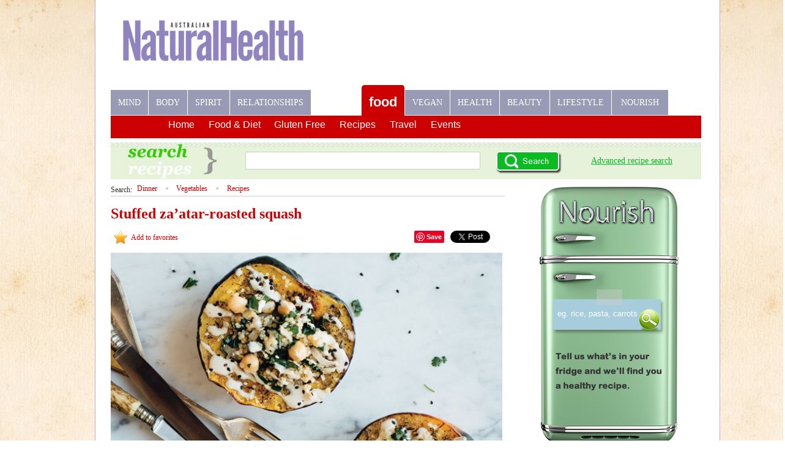

--- FILE ---
content_type: text/html; charset=utf-8
request_url: https://www.naturalhealthmag.com.au/nourish/stuffed-za%E2%80%99atar-roasted-squash
body_size: 15740
content:
<!DOCTYPE html PUBLIC "-//W3C//DTD XHTML 1.0 Strict//EN"
  "http://www.w3.org/TR/xhtml1/DTD/xhtml1-strict.dtd">
<html xmlns="http://www.w3.org/1999/xhtml" xml:lang="en" lang="en" dir="ltr">
<head>
<meta http-equiv="Content-Type" content="text/html; charset=utf-8" />
		<title>Stuffed za’atar-roasted squash | Stuffed vegetables | Nourish magazine Australia</title>
	<meta name="title" content="Stuffed za’atar-roasted squash | Stuffed vegetables | Nourish magazine Australia" />
	<meta name="viewport" content="width=device-width" />
    <meta name="apple-mobile-web-app-capable" content="yes">
	<link rel="apple-touch-icon-precomposed" href="//www.naturalhealthmag.com.au/sites/all/themes/nourish/apple-touch-icon.png">
	<meta http-equiv="Content-Type" content="text/html; charset=utf-8" />
<link rel="shortcut icon" href="/sites/default/files/nourish_favicon_0.ico" type="image/x-icon" />
<meta name="description" content="Try this recipe for stuffed squash with quinoa and chickpeas! For more healthy dinner ideas, visit Nourish magazine" />
<meta name="keywords" content="squash,quinoa,stuffed,healthy recipe,dinner ideas" />
<link rel="canonical" href="https://www.naturalhealthmag.com.au/nourish/stuffed-za%E2%80%99atar-roasted-squash" />
<meta name="revisit-after" content="1 day" />
	<link type="text/css" rel="stylesheet" media="all" href="/modules/aggregator/aggregator.css?n" />
<link type="text/css" rel="stylesheet" media="all" href="/modules/book/book.css?n" />
<link type="text/css" rel="stylesheet" media="all" href="/modules/node/node.css?n" />
<link type="text/css" rel="stylesheet" media="all" href="/modules/poll/poll.css?n" />
<link type="text/css" rel="stylesheet" media="all" href="/modules/system/defaults.css?n" />
<link type="text/css" rel="stylesheet" media="all" href="/modules/system/system.css?n" />
<link type="text/css" rel="stylesheet" media="all" href="/modules/system/system-menus.css?n" />
<link type="text/css" rel="stylesheet" media="all" href="/modules/user/user.css?n" />
<link type="text/css" rel="stylesheet" media="all" href="/sites/all/modules/cck/theme/content-module.css?n" />
<link type="text/css" rel="stylesheet" media="all" href="/sites/all/modules/ctools/css/ctools.css?n" />
<link type="text/css" rel="stylesheet" media="all" href="/sites/all/modules/date/date.css?n" />
<link type="text/css" rel="stylesheet" media="all" href="/sites/all/modules/date/date_popup/themes/datepicker.css?n" />
<link type="text/css" rel="stylesheet" media="all" href="/sites/all/modules/date/date_popup/themes/jquery.timeentry.css?n" />
<link type="text/css" rel="stylesheet" media="all" href="/sites/all/modules/fckeditor/fckeditor.css?n" />
<link type="text/css" rel="stylesheet" media="all" href="/sites/all/modules/filefield/filefield.css?n" />
<link type="text/css" rel="stylesheet" media="all" href="/sites/all/modules/fivestar/css/fivestar.css?n" />
<link type="text/css" rel="stylesheet" media="all" href="/sites/all/modules/fivestar/widgets/hearts/hearts.css?n" />
<link type="text/css" rel="stylesheet" media="all" href="/sites/all/modules/mollom/mollom.css?n" />
<link type="text/css" rel="stylesheet" media="all" href="/sites/all/modules/nice_menus/nice_menus.css?n" />
<link type="text/css" rel="stylesheet" media="all" href="/sites/all/modules/nice_menus/nice_menus_default.css?n" />
<link type="text/css" rel="stylesheet" media="all" href="/sites/all/modules/node_gallery/node_gallery.css?n" />
<link type="text/css" rel="stylesheet" media="all" href="/sites/all/modules/switchtheme/switchtheme.css?n" />
<link type="text/css" rel="stylesheet" media="all" href="/sites/all/modules/views_slideshow/contrib/views_slideshow_singleframe/views_slideshow.css?n" />
<link type="text/css" rel="stylesheet" media="all" href="/sites/all/modules/views_slideshow/contrib/views_slideshow_thumbnailhover/views_slideshow.css?n" />
<link type="text/css" rel="stylesheet" media="all" href="/sites/all/modules/cck/modules/fieldgroup/fieldgroup.css?n" />
<link type="text/css" rel="stylesheet" media="all" href="/sites/all/modules/views/css/views.css?n" />
<link type="text/css" rel="stylesheet" media="all" href="/sites/all/modules/print/css/printlinks.css?n" />
<link type="text/css" rel="stylesheet" media="all" href="/sites/all/modules/flag/theme/flag.css?n" />
<link type="text/css" rel="stylesheet" media="all" href="/sites/all/modules/custom_search/custom_search.css?n" />
<link type="text/css" rel="stylesheet" media="all" href="/sites/all/themes/nourish/style.css?n" />
	<script type="text/javascript" src="/misc/jquery.js?n"></script>
<script type="text/javascript" src="/misc/drupal.js?n"></script>
<script type="text/javascript" src="/sites/all/modules/fivestar/js/fivestar.js?n"></script>
<script type="text/javascript" src="/sites/all/modules/nice_menus/superfish/js/superfish.js?n"></script>
<script type="text/javascript" src="/sites/all/modules/nice_menus/superfish/js/jquery.bgiframe.min.js?n"></script>
<script type="text/javascript" src="/sites/all/modules/nice_menus/superfish/js/jquery.hoverIntent.minified.js?n"></script>
<script type="text/javascript" src="/sites/all/modules/nice_menus/nice_menus.js?n"></script>
<script type="text/javascript" src="/sites/all/modules/views_slideshow/js/jquery.cycle.all.min.js?n"></script>
<script type="text/javascript" src="/sites/all/modules/views_slideshow/contrib/views_slideshow_singleframe/views_slideshow.js?n"></script>
<script type="text/javascript" src="/sites/all/modules/views_slideshow/contrib/views_slideshow_thumbnailhover/views_slideshow.js?n"></script>
<script type="text/javascript" src="/sites/all/modules/custom_search/js/custom_search.js?n"></script>
<script type="text/javascript" src="/sites/all/modules/flag/theme/flag.js?n"></script>
<script type="text/javascript">
<!--//--><![CDATA[//><!--
jQuery.extend(Drupal.settings, { "basePath": "/", "fivestar": { "titleUser": "Your rating: ", "titleAverage": "Average: ", "feedbackSavingVote": "Saving your vote...", "feedbackVoteSaved": "Your vote has been saved.", "feedbackDeletingVote": "Deleting your vote...", "feedbackVoteDeleted": "Your vote has been deleted." }, "jcarousel": { "ajaxPath": "/jcarousel/ajax/views" }, "nice_menus_options": { "delay": "800", "speed": "slow" }, "custom_search": { "form_target": "_self", "solr": 0 }, "flag": { "anonymous": true, "templates": { "favorites_1684": "\x3cspan class=\"flag-wrapper flag-favorites flag-favorites-1684\"\x3e\n      \x3ca href=\"/flag/unflag/favorites/1684?destination=node%2F1684\x26amp;token=55e3d6f1c6dbcfb43321f3b90577c139\" title=\"remove this recipe\" class=\"flag unflag-action flag-link-toggle\" rel=\"nofollow\"\x3eremove\x3c/a\x3e\x3cspan class=\"flag-throbber\"\x3e\x26nbsp;\x3c/span\x3e\n    \x3c/span\x3e\n" } } });
//--><!]]>
</script>
	<script type='application/javascript' src='//www.naturalhealthmag.com.au/sites/all/themes/anh/js/iscroll.js'></script>
	<!-- Load responsive ads -->
	<script type='application/javascript' src='//www.naturalhealthmag.com.au/sites/all/themes/anh/js/modernizr.custom.js'></script>
	<script type='application/javascript' src='//www.naturalhealthmag.com.au/sites/all/themes/anh/js/responsiveDfpAds.js'></script>
	<!-- Screen size detection using jquery -->
	<script type="text/javascript">
		// Load the doubleclick tags
		var googletag = googletag || {};
		googletag.cmd = googletag.cmd || [];
		(function() {
			var gads = document.createElement('script');
			gads.async = true;
			gads.type = 'text/javascript';
			var useSSL = 'https:' == document.location.protocol;
			gads.src = (useSSL ? 'https:' : 'http:') + 
			'//www.googletagservices.com/tag/js/gpt.js';
			var node = document.getElementsByTagName('script')[0];
			node.parentNode.insertBefore(gads, node);
		})();
		googletag.cmd.push(function() {
			// Home desktop positions
			googletag.defineSlot('/7915296/NSH_Home_Leaderboard_728x90', [728, 90], 'NSH_Home_Leaderboard_728x90').addService(googletag.pubads());
			googletag.defineSlot('/7915296/NSH_Home_Masthead_468x60', [468, 60], 'NSH_Home_Masthead_468x60').addService(googletag.pubads());
			googletag.defineSlot('/7915296/NSH_Home_MRec_300x250', [300, 250], 'NSH_Home_MRec_300x250').addService(googletag.pubads());
			googletag.defineSlot('/7915296/NSH_Home_MRec_2_300x250', [300, 250], 'NSH_Home_MRec_2_300x250').addService(googletag.pubads());
			googletag.defineSlot('/7915296/NSH_Home_Rec_300x100', [300, 100], 'NSH_Home_Rec_300x100').addService(googletag.pubads());
			googletag.defineSlot('/7915296/NSH_Home_Skinning_Left_105x800', [105, 800], 'NSH_Home_Skinning_Left_105x800').addService(googletag.pubads());
			googletag.defineSlot('/7915296/NSH_Home_Skinning_Right_105x800', [105, 800], 'NSH_Home_Skinning_Right_105x800').addService(googletag.pubads());
			googletag.defineSlot('/7915296/NSH_Home_Rec_620x120', [620, 120], 'NSH_Home_Rec_620x120').addService(googletag.pubads());

			// Subpage desktop positions
			googletag.defineSlot('/7915296/NSH_Subpage_Leaderboard_728x90', [728, 90], 'NSH_Subpage_Leaderboard_728x90').addService(googletag.pubads());
			googletag.defineSlot('/7915296/NSH_Subpage_Masthead_468x60', [468, 60], 'NSH_Subpage_Masthead_468x60').addService(googletag.pubads());
			googletag.defineSlot('/7915296/NSH_Subpage_MRec_300x250', [300, 250], 'NSH_Subpage_MRec_300x250').addService(googletag.pubads());
			googletag.defineSlot('/7915296/NSH_Subpage_MRec_2_300x250', [300, 250], 'NSH_Subpage_MRec_2_300x250').addService(googletag.pubads());
			googletag.defineSlot('/7915296/NSH_Subpage_Rec_300x100', [300, 100], 'NSH_Subpage_Rec_300x100').addService(googletag.pubads());
			googletag.defineSlot('/7915296/NSH_Subpage_Skinning_Left_105x800', [105, 800], 'NSH_Subpage_Skinning_Left_105x800').addService(googletag.pubads());
			googletag.defineSlot('/7915296/NSH_Subpage_Skinning_Right_105x800', [105, 800], 'NSH_Subpage_Skinning_Right_105x800').addService(googletag.pubads());
			googletag.defineSlot('/7915296/NSH_Subpage_Rec_620x120', [620, 120], 'NSH_Subpage_Rec_620x120').addService(googletag.pubads());
			
			// Home mobile positions
			googletag.defineSlot('/7915296/NSH_Home_Leaderboard_320x50_M', [320, 50], 'NSH_Home_Leaderboard_320x50_M').addService(googletag.pubads());
			googletag.defineSlot('/7915296/NSH_Home_Masthead_320x50_M', [320, 50], 'NSH_Home_Masthead_320x50_M').addService(googletag.pubads());
			googletag.defineSlot('/7915296/NSH_Home_MRec_300x250_M', [300, 250], 'NSH_Home_MRec_300x250_M').addService(googletag.pubads());
			googletag.defineSlot('/7915296/NSH_Home_MRec_2_300x250_M', [300, 250], 'NSH_Home_MRec_2_300x250_M').addService(googletag.pubads());
			googletag.defineSlot('/7915296/NSH_Home_Rec_320x50_M', [320, 50], 'NSH_Home_Rec_320x50_M').addService(googletag.pubads());

			// Subpage mobile positions
			googletag.defineSlot('/7915296/NSH_Subpage_Leaderboard_320x50_M', [320, 50], 'NSH_Subpage_Leaderboard_320x50_M').addService(googletag.pubads());
			googletag.defineSlot('/7915296/NSH_Subpage_Masthead_320x50_M', [320, 50], 'NSH_Subpage_Masthead_320x50_M').addService(googletag.pubads());
			googletag.defineSlot('/7915296/NSH_Subpage_MRec_300x250_M', [300, 250], 'NSH_Subpage_MRec_300x250_M').addService(googletag.pubads());
			googletag.defineSlot('/7915296/NSH_Subpage_MRec_2_300x250_M', [300, 250], 'NSH_Subpage_MRec_2_300x250_M').addService(googletag.pubads());
			googletag.defineSlot('/7915296/NSH_Subpage_Rec_320x50_M', [320, 50], 'NSH_Subpage_Rec_320x50_M').addService(googletag.pubads());
			
			// Snakk positions
			googletag.defineSlot('/7915296/NSH_Subpage_Snakk_Leaderboard_320x50_M', [320, 50], 'NSH_Subpage_Snakk_Leaderboard_320x50_M').addService(googletag.pubads());
			googletag.defineSlot('/7915296/NSH_Subpage_Snakk_MRec_300x250_M', [300, 250], 'NSH_Subpage_Snakk_MRec_300x250_M').addService(googletag.pubads());
			googletag.defineSlot('/7915296/NSH_Subpage_Snakk_Rec_320x100_M', [320, 100], 'NSH_Subpage_Snakk_Rec_320x100_M').addService(googletag.pubads());
			googletag.defineSlot('/7915296/NSH_Subpage_Snakk_MRec_300x250_T', [300, 250], 'NSH_Subpage_Snakk_MRec_300x250_T').addService(googletag.pubads());
			
			googletag.defineSlot('/7915296/NSH_Home_Snakk_Leaderboard_320x50_M', [320, 50], 'NSH_Home_Snakk_Leaderboard_320x50_M').addService(googletag.pubads());
			googletag.defineSlot('/7915296/NSH_Home_Snakk_MRec_300x250_M', [300, 250], 'NSH_Home_Snakk_MRec_300x250_M').addService(googletag.pubads());
			googletag.defineSlot('/7915296/NSH_Home_Snakk_Rec_320x100_M', [320, 100], 'NSH_Home_Snakk_Rec_320x100_M').addService(googletag.pubads());
			googletag.defineSlot('/7915296/NSH_Home_Snakk_MRec_300x250_T', [300, 250], 'NSH_Home_Snakk_MRec_300x250_T').addService(googletag.pubads());

			googletag.defineSlot('/5283661/ANH_Subpage_MRec', [300, 250], 'sbmrec1').addService(googletag.pubads());
			// googletag.defineSlot('/5283661/natural_health_home_sidebar_2', [300, 250], 'sbmrec2').addService(googletag.pubads());
			if (window.innerWidth >= 700) 			
				googletag.defineSlot('/5283661/anh_under_article', [[640, 160]], 'div-gpt-ad-1588902606322-0').addService(googletag.pubads());
			else
				googletag.defineSlot('/5283661/anh_under_article', [[300, 250]], 'div-gpt-ad-1588902606322-0').addService(googletag.pubads());
// 
			googletag.pubads().collapseEmptyDivs();
			googletag.enableServices();
		});

		$(document).ready(function() {
			$(window).bind("resize", resizeWindow);
			$(window).bind("load", resizeWindow);

			//document.addEventListener('DOMContentLoaded', loaded);
			function resizeWindow(e) {
				var newWindowWidth = $(window).width();
				// If page width is below 480px
				if (newWindowWidth <= 480) {
					/*if ($('link[title="add2home"]').length === 0) {			
						$('head').append('<link href="http://www.naturalhealthmag.com.au/sites/all/themes/anh/add2home.css" type="text/css" rel="stylesheet" title="add2home" />');
					}*/
					
					if ($('.left_arrow').doesExist() === false) {
						loadScrollMenu();
						loadListingTabsArrows();
					}
					
					// Add to home popup
					var addToHomeConfig = {
						animationIn: 'bubble',
						animationOut: 'drop',
						lifespan: 10000,	// Hide popup after 10 seconds
						expire: 60,			// Show popup only once every 60 minutes
						touchIcon: true,
						returningVisitor: true		// Show popup to returning visitors only
						// message: 'This is a custom message. Your device is an <strong>%device</strong>. The action icon is `%icon`.'
					};
					
					// Main menu scroll
					var myScroll = new iScroll('scrollmenu', { hScrollbar:false, vScrollbar:false });
					
					// nourish menu
					var myScroll1 = new iScroll('nourish_scrollmenu', { hScrollbar:false, vScrollbar:false });  
					
				} else {
					// Unload if screen width is bigger than 480
					/*$('link[title="add2home"]').attr('disabled', 'disabled');
					$('link[title="add2home"]').remove();*/
					$('.left_arrow').remove();
					$('.right_arrow').remove();
					$('.tab_arrows').remove();
					
					//nourish menu
					$('.nourish_left_arrow').remove();
					$('.nourish_right_arrow').remove();
				}
			}
			
			$.fn.doesExist = function(){
				return jQuery(this).length > 0;
			};
			
			function loadListingTabsArrows() {
				var tab_arrows = $('<div>');
				$(tab_arrows).addClass('tab_arrows');
				$('#block-9 .block-title-link span').after(tab_arrows);
			}
			
			function loadScrollMenu() {
				var lft_arrow = $('<div>');
				var rht_arrow = $('<div>');
				$(lft_arrow).addClass('left_arrow');
				$(rht_arrow).addClass('right_arrow');
				$('#menu-primary-links').prepend(lft_arrow);
				$('#menu-primary-links').append(rht_arrow);
				$('#menu-primary-links .menu').wrap('<div id="scrollmenu" />');
				
				// nourish menu
				var nourish_lft_arrow = $('<div>');
				var nourish_rht_arrow = $('<div>');
				$(nourish_lft_arrow).addClass('nourish_left_arrow');
				$(nourish_rht_arrow).addClass('nourish_right_arrow');
				$('#menu-menu-nourish-menu').prepend(nourish_lft_arrow);
				$('#menu-menu-nourish-menu').append(nourish_rht_arrow);
				$('#menu-menu-nourish-menu .menu').wrap('<div id="nourish_scrollmenu" />');
			}

			<!-- Call the responsive ad plugin -->
								// Desktop positions
					$('#NSH_Subpage_Leaderboard_728x90').responsiveAd({screenSize:'tablet,desktop'});
					$('#NSH_Subpage_Masthead_468x60').responsiveAd({screenSize:'tablet,desktop'});
					//$('#NSH_Subpage_Rec_300x100').responsiveAd({screenSize:'tablet,desktop'});
					$('#NSH_Subpage_MRec_300x250').responsiveAd({screenSize:'tablet,desktop'});
					$('#NSH_Subpage_MRec_2_300x250').responsiveAd({screenSize:'tablet,desktop'});
					$('#NSH_Subpage_Skinning_Left_105x800').responsiveAd({screenSize:'tablet,desktop'});
					$('#NSH_Subpage_Skinning_Right_105x800').responsiveAd({screenSize:'tablet,desktop'});
					//$('#NSH_Subpage_Rec_620x120').responsiveAd({screenSize:'tablet,desktop'});
					//$('#NSH_Subpage_Rec_620x120').responsiveAd({screenSize:'tablet,desktop'});
					// Mobile positions
					$('#NSH_Subpage_Leaderboard_320x50_M').responsiveAd({screenSize:'mobile'});
					$('#NSH_Subpage_Masthead_320x50_M').responsiveAd({screenSize:'mobile'});
					$('#NSH_Subpage_MRec_300x250_M').responsiveAd({screenSize:'mobile'});
					$('#NSH_Subpage_MRec_2_300x250_M').responsiveAd({screenSize:'mobile'});
					//$('#NSH_Subpage_Rec_320x50_M').responsiveAd({screenSize:'mobile'});
					
					// Snakk positions
					$('#NSH_Subpage_Snakk_Leaderboard_320x50_M').responsiveAd({screenSize:'mobile'});
					$('#NSH_Subpage_Snakk_MRec_300x250_M').responsiveAd({screenSize:'mobile'});
					$('#NSH_Subpage_Snakk_Rec_320x100_M').responsiveAd({screenSize:'mobile'});
					$('#NSH_Subpage_Snakk_MRec_300x250_T').responsiveAd({screenSize:'tablet'});
			
			if ($("#addToHomeScreen .addToHomeClose").length > 0){
				$("#addToHomeScreen .addToHomeClose").click(function() {
					$("#addToHomeScreen").hide();
				});
			}
		});
	</script>
	<link rel="stylesheet" href="//www.naturalhealthmag.com.au/sites/all/themes/anh/css/add2home.css">
	<script type='application/javascript' src='//www.naturalhealthmag.com.au/sites/all/themes/anh/js/add2home.js'></script>
    <script type='application/javascript' src='//www.naturalhealthmag.com.au/sites/all/themes/anh/js/css_browser_selector.js'></script>
	<!-- Gourmet -->
	<script type="text/javascript" src="http://cdn.grmtas.com/pub/ga_pub_5593.js"></script>
</head>
<body>
	<!-- wrapper -->
	<div id="wrapper">	
    <!-- container -->
    <div id="container">
      <!-- ceiling -->
      <div id="ceiling">
              </div>
      <!-- /ceiling -->
    	<!-- header -->
      <div id="header">
      	<!-- logo -->
        <div id="logo">
		  <h1><a href="/nourish" title="Go to Nourish homepage">Australian Natural Health Magazine - Nourish</a><a href="/" title="Go to Australian Natural Health homepage" class="noursih-natural-logo"></a></h1>        </div> 
		<div class='mobile-menu-icon'></div>
		<span class="mobile-menu-arrow"><div class="header-menu-arrow-down"></div></span>
        <!-- /logo -->
          <!-- menu-menu-mobile-nourish-menu -->

<div class="block" id="menu-menu-mobile-nourish-menu">
	<h2>mobile nourish menu</h2>	<ul class="menu"><li class="leaf first"><a href="/nourish">home</a></li>
<li class="leaf"><a href="/nourish/diet">food &amp; diet</a></li>
<li class="leaf"><a href="/nourish/gluten-free">Gluten Free</a></li>
<li class="leaf"><a href="/nourish/recipes">recipes</a></li>
<li class="leaf"><a href="/nourish/travel">travel</a></li>
<li class="leaf"><a href="/nourish/events">events</a></li>
<li class="leaf"><a href="/">natural health</a></li>
<li class="leaf last"><a href="https://nourishmagazine.com.au">Nourish</a></li>
</ul></div>
<!-- /menu-menu-mobile-nourish-menu -->
  <!-- block-97 -->

<div class="block" id="block-97">
		<!-- NSH_Subpage_Masthead_468x60 -->
<div id='NSH_Subpage_Masthead_468x60' style='width:468px; height:60px;'></div></div>
<!-- /block-97 -->
  <!-- menu-primary-links -->

<div class="block" id="menu-primary-links">
	<h2>Primary links</h2>	<ul class="menu"><li class="leaf first"><a href="/mind" title="">Mind</a></li>
<li class="leaf"><a href="/body" title="">Body</a></li>
<li class="leaf"><a href="/spirit" title="">Spirit</a></li>
<li class="leaf"><a href="/relationships" title="">Relationships</a></li>
<li class="collapsed"><a href="/nourish">Recipes</a></li>
<li class="leaf"><a href="/food">Food</a></li>
<li class="leaf"><a href="/vegan">Vegan</a></li>
<li class="leaf"><a href="/health">Health</a></li>
<li class="leaf"><a href="/beauty">Beauty</a></li>
<li class="leaf"><a href="/lifestyle">Lifestyle</a></li>
<li class="leaf last"><a href="https://nourishmagazine.com.au">Nourish</a></li>
</ul></div>
<!-- /menu-primary-links -->
  <!-- menu-menu-nourish-menu -->

<div class="block" id="menu-menu-nourish-menu">
	<h2>nourish menu</h2>	<ul class="menu"><li class="leaf first"><a href="/nourish">Home</a></li>
<li class="leaf"><a href="/nourish/diet">Food &amp; Diet</a></li>
<li class="leaf"><a href="/nourish/gluten-free">Gluten Free</a></li>
<li class="leaf"><a href="/nourish/recipes">Recipes</a></li>
<li class="leaf"><a href="/nourish/travel">Travel</a></li>
<li class="leaf last"><a href="/nourish/events">Events</a></li>
</ul></div>
<!-- /menu-menu-nourish-menu -->
  <!-- custom_search_blocks-4 -->

<div class="block" id="custom_search_blocks-4">
		<form action="/nourish/stuffed-za%E2%80%99atar-roasted-squash"  accept-charset="UTF-8" method="post" id="custom-search-blocks-form-4" class="search-form">
<div><div class="form-item" id="edit-custom-search-blocks-form-4-1-wrapper">
 <label class="element-invisible" for="edit-custom-search-blocks-form-4-1">Search this site: </label>
 <input type="text" maxlength="256" name="custom_search_blocks_form_4" id="edit-custom-search-blocks-form-4-1" size="60" value="" title="Enter the terms you wish to search for." class="form-text  custom-search-default-value custom-search-box" />
</div>
<fieldset class="custom_search-popup"><div class="custom-search-selector custom-search-vocabulary custom-search-vocabulary-8"><div class="form-item">
 <label>Ingredients: </label>
 <div class="form-checkboxes"><div class="form-item" id="edit-custom-search-vocabulary-8-c-all-wrapper">
 <label class="option" for="edit-custom-search-vocabulary-8-c-all"><input type="checkbox" name="custom_search_vocabulary_8[c-all]" id="edit-custom-search-vocabulary-8-c-all" value="c-all"  checked="checked"  class="form-checkbox" /> -Any-</label>
</div>
<div class="form-item" id="edit-custom-search-vocabulary-8-c-36-wrapper">
 <label class="option" for="edit-custom-search-vocabulary-8-c-36"><input type="checkbox" name="custom_search_vocabulary_8[c-36]" id="edit-custom-search-vocabulary-8-c-36" value="c-36"   class="form-checkbox" /> Beef</label>
</div>
<div class="form-item" id="edit-custom-search-vocabulary-8-c-34-wrapper">
 <label class="option" for="edit-custom-search-vocabulary-8-c-34"><input type="checkbox" name="custom_search_vocabulary_8[c-34]" id="edit-custom-search-vocabulary-8-c-34" value="c-34"   class="form-checkbox" /> Chicken</label>
</div>
<div class="form-item" id="edit-custom-search-vocabulary-8-c-106-wrapper">
 <label class="option" for="edit-custom-search-vocabulary-8-c-106"><input type="checkbox" name="custom_search_vocabulary_8[c-106]" id="edit-custom-search-vocabulary-8-c-106" value="c-106"   class="form-checkbox" /> Couscous</label>
</div>
<div class="form-item" id="edit-custom-search-vocabulary-8-c-39-wrapper">
 <label class="option" for="edit-custom-search-vocabulary-8-c-39"><input type="checkbox" name="custom_search_vocabulary_8[c-39]" id="edit-custom-search-vocabulary-8-c-39" value="c-39"   class="form-checkbox" /> Fish</label>
</div>
<div class="form-item" id="edit-custom-search-vocabulary-8-c-42-wrapper">
 <label class="option" for="edit-custom-search-vocabulary-8-c-42"><input type="checkbox" name="custom_search_vocabulary_8[c-42]" id="edit-custom-search-vocabulary-8-c-42" value="c-42"   class="form-checkbox" /> Fruit</label>
</div>
<div class="form-item" id="edit-custom-search-vocabulary-8-c-37-wrapper">
 <label class="option" for="edit-custom-search-vocabulary-8-c-37"><input type="checkbox" name="custom_search_vocabulary_8[c-37]" id="edit-custom-search-vocabulary-8-c-37" value="c-37"   class="form-checkbox" /> Lamb</label>
</div>
<div class="form-item" id="edit-custom-search-vocabulary-8-c-35-wrapper">
 <label class="option" for="edit-custom-search-vocabulary-8-c-35"><input type="checkbox" name="custom_search_vocabulary_8[c-35]" id="edit-custom-search-vocabulary-8-c-35" value="c-35"   class="form-checkbox" /> Pork</label>
</div>
<div class="form-item" id="edit-custom-search-vocabulary-8-c-105-wrapper">
 <label class="option" for="edit-custom-search-vocabulary-8-c-105"><input type="checkbox" name="custom_search_vocabulary_8[c-105]" id="edit-custom-search-vocabulary-8-c-105" value="c-105"   class="form-checkbox" /> Quinoa</label>
</div>
<div class="form-item" id="edit-custom-search-vocabulary-8-c-38-wrapper">
 <label class="option" for="edit-custom-search-vocabulary-8-c-38"><input type="checkbox" name="custom_search_vocabulary_8[c-38]" id="edit-custom-search-vocabulary-8-c-38" value="c-38"   class="form-checkbox" /> Seafood</label>
</div>
<div class="form-item" id="edit-custom-search-vocabulary-8-c-40-wrapper">
 <label class="option" for="edit-custom-search-vocabulary-8-c-40"><input type="checkbox" name="custom_search_vocabulary_8[c-40]" id="edit-custom-search-vocabulary-8-c-40" value="c-40"   class="form-checkbox" /> Tofu</label>
</div>
<div class="form-item" id="edit-custom-search-vocabulary-8-c-41-wrapper">
 <label class="option" for="edit-custom-search-vocabulary-8-c-41"><input type="checkbox" name="custom_search_vocabulary_8[c-41]" id="edit-custom-search-vocabulary-8-c-41" value="c-41"   class="form-checkbox" /> Vegetables</label>
</div>
</div>
</div>
</div><div class="custom-search-selector custom-search-vocabulary custom-search-vocabulary-9"><div class="form-item">
 <label>Nutrition: </label>
 <div class="form-checkboxes"><div class="form-item" id="edit-custom-search-vocabulary-9-c-all-wrapper">
 <label class="option" for="edit-custom-search-vocabulary-9-c-all"><input type="checkbox" name="custom_search_vocabulary_9[c-all]" id="edit-custom-search-vocabulary-9-c-all" value="c-all"  checked="checked"  class="form-checkbox" /> -Any-</label>
</div>
<div class="form-item" id="edit-custom-search-vocabulary-9-c-45-wrapper">
 <label class="option" for="edit-custom-search-vocabulary-9-c-45"><input type="checkbox" name="custom_search_vocabulary_9[c-45]" id="edit-custom-search-vocabulary-9-c-45" value="c-45"   class="form-checkbox" /> Dairy Free </label>
</div>
<div class="form-item" id="edit-custom-search-vocabulary-9-c-57-wrapper">
 <label class="option" for="edit-custom-search-vocabulary-9-c-57"><input type="checkbox" name="custom_search_vocabulary_9[c-57]" id="edit-custom-search-vocabulary-9-c-57" value="c-57"   class="form-checkbox" /> Diabetes Friendly</label>
</div>
<div class="form-item" id="edit-custom-search-vocabulary-9-c-46-wrapper">
 <label class="option" for="edit-custom-search-vocabulary-9-c-46"><input type="checkbox" name="custom_search_vocabulary_9[c-46]" id="edit-custom-search-vocabulary-9-c-46" value="c-46"   class="form-checkbox" /> Egg Free </label>
</div>
<div class="form-item" id="edit-custom-search-vocabulary-9-c-47-wrapper">
 <label class="option" for="edit-custom-search-vocabulary-9-c-47"><input type="checkbox" name="custom_search_vocabulary_9[c-47]" id="edit-custom-search-vocabulary-9-c-47" value="c-47"   class="form-checkbox" /> Gluten Free</label>
</div>
<div class="form-item" id="edit-custom-search-vocabulary-9-c-48-wrapper">
 <label class="option" for="edit-custom-search-vocabulary-9-c-48"><input type="checkbox" name="custom_search_vocabulary_9[c-48]" id="edit-custom-search-vocabulary-9-c-48" value="c-48"   class="form-checkbox" /> Heart Friendly </label>
</div>
<div class="form-item" id="edit-custom-search-vocabulary-9-c-49-wrapper">
 <label class="option" for="edit-custom-search-vocabulary-9-c-49"><input type="checkbox" name="custom_search_vocabulary_9[c-49]" id="edit-custom-search-vocabulary-9-c-49" value="c-49"   class="form-checkbox" /> High Fibre </label>
</div>
<div class="form-item" id="edit-custom-search-vocabulary-9-c-50-wrapper">
 <label class="option" for="edit-custom-search-vocabulary-9-c-50"><input type="checkbox" name="custom_search_vocabulary_9[c-50]" id="edit-custom-search-vocabulary-9-c-50" value="c-50"   class="form-checkbox" /> Iron Rich</label>
</div>
<div class="form-item" id="edit-custom-search-vocabulary-9-c-51-wrapper">
 <label class="option" for="edit-custom-search-vocabulary-9-c-51"><input type="checkbox" name="custom_search_vocabulary_9[c-51]" id="edit-custom-search-vocabulary-9-c-51" value="c-51"   class="form-checkbox" /> Lactose Free </label>
</div>
<div class="form-item" id="edit-custom-search-vocabulary-9-c-52-wrapper">
 <label class="option" for="edit-custom-search-vocabulary-9-c-52"><input type="checkbox" name="custom_search_vocabulary_9[c-52]" id="edit-custom-search-vocabulary-9-c-52" value="c-52"   class="form-checkbox" /> Low Carb </label>
</div>
<div class="form-item" id="edit-custom-search-vocabulary-9-c-53-wrapper">
 <label class="option" for="edit-custom-search-vocabulary-9-c-53"><input type="checkbox" name="custom_search_vocabulary_9[c-53]" id="edit-custom-search-vocabulary-9-c-53" value="c-53"   class="form-checkbox" /> Low Fat </label>
</div>
<div class="form-item" id="edit-custom-search-vocabulary-9-c-54-wrapper">
 <label class="option" for="edit-custom-search-vocabulary-9-c-54"><input type="checkbox" name="custom_search_vocabulary_9[c-54]" id="edit-custom-search-vocabulary-9-c-54" value="c-54"   class="form-checkbox" /> Low Kilojoule</label>
</div>
<div class="form-item" id="edit-custom-search-vocabulary-9-c-55-wrapper">
 <label class="option" for="edit-custom-search-vocabulary-9-c-55"><input type="checkbox" name="custom_search_vocabulary_9[c-55]" id="edit-custom-search-vocabulary-9-c-55" value="c-55"   class="form-checkbox" /> Lower Cholesterol </label>
</div>
<div class="form-item" id="edit-custom-search-vocabulary-9-c-56-wrapper">
 <label class="option" for="edit-custom-search-vocabulary-9-c-56"><input type="checkbox" name="custom_search_vocabulary_9[c-56]" id="edit-custom-search-vocabulary-9-c-56" value="c-56"   class="form-checkbox" /> Lower GI </label>
</div>
<div class="form-item" id="edit-custom-search-vocabulary-9-c-97-wrapper">
 <label class="option" for="edit-custom-search-vocabulary-9-c-97"><input type="checkbox" name="custom_search_vocabulary_9[c-97]" id="edit-custom-search-vocabulary-9-c-97" value="c-97"   class="form-checkbox" /> Raw</label>
</div>
<div class="form-item" id="edit-custom-search-vocabulary-9-c-43-wrapper">
 <label class="option" for="edit-custom-search-vocabulary-9-c-43"><input type="checkbox" name="custom_search_vocabulary_9[c-43]" id="edit-custom-search-vocabulary-9-c-43" value="c-43"   class="form-checkbox" /> Vegan</label>
</div>
<div class="form-item" id="edit-custom-search-vocabulary-9-c-44-wrapper">
 <label class="option" for="edit-custom-search-vocabulary-9-c-44"><input type="checkbox" name="custom_search_vocabulary_9[c-44]" id="edit-custom-search-vocabulary-9-c-44" value="c-44"   class="form-checkbox" /> Vegetarian</label>
</div>
</div>
</div>
</div><div class="custom-search-selector custom-search-vocabulary custom-search-vocabulary-10"><div class="form-item">
 <label>Course: </label>
 <div class="form-checkboxes"><div class="form-item" id="edit-custom-search-vocabulary-10-c-all-wrapper">
 <label class="option" for="edit-custom-search-vocabulary-10-c-all"><input type="checkbox" name="custom_search_vocabulary_10[c-all]" id="edit-custom-search-vocabulary-10-c-all" value="c-all"  checked="checked"  class="form-checkbox" /> -Any-</label>
</div>
<div class="form-item" id="edit-custom-search-vocabulary-10-c-58-wrapper">
 <label class="option" for="edit-custom-search-vocabulary-10-c-58"><input type="checkbox" name="custom_search_vocabulary_10[c-58]" id="edit-custom-search-vocabulary-10-c-58" value="c-58"   class="form-checkbox" /> Breakfast</label>
</div>
<div class="form-item" id="edit-custom-search-vocabulary-10-c-99-wrapper">
 <label class="option" for="edit-custom-search-vocabulary-10-c-99"><input type="checkbox" name="custom_search_vocabulary_10[c-99]" id="edit-custom-search-vocabulary-10-c-99" value="c-99"   class="form-checkbox" /> Cakes</label>
</div>
<div class="form-item" id="edit-custom-search-vocabulary-10-c-104-wrapper">
 <label class="option" for="edit-custom-search-vocabulary-10-c-104"><input type="checkbox" name="custom_search_vocabulary_10[c-104]" id="edit-custom-search-vocabulary-10-c-104" value="c-104"   class="form-checkbox" /> Condiments</label>
</div>
<div class="form-item" id="edit-custom-search-vocabulary-10-c-66-wrapper">
 <label class="option" for="edit-custom-search-vocabulary-10-c-66"><input type="checkbox" name="custom_search_vocabulary_10[c-66]" id="edit-custom-search-vocabulary-10-c-66" value="c-66"   class="form-checkbox" /> Desserts</label>
</div>
<div class="form-item" id="edit-custom-search-vocabulary-10-c-60-wrapper">
 <label class="option" for="edit-custom-search-vocabulary-10-c-60"><input type="checkbox" name="custom_search_vocabulary_10[c-60]" id="edit-custom-search-vocabulary-10-c-60" value="c-60"   class="form-checkbox" /> Dinner</label>
</div>
<div class="form-item" id="edit-custom-search-vocabulary-10-c-61-wrapper">
 <label class="option" for="edit-custom-search-vocabulary-10-c-61"><input type="checkbox" name="custom_search_vocabulary_10[c-61]" id="edit-custom-search-vocabulary-10-c-61" value="c-61"   class="form-checkbox" /> Drink</label>
</div>
<div class="form-item" id="edit-custom-search-vocabulary-10-c-59-wrapper">
 <label class="option" for="edit-custom-search-vocabulary-10-c-59"><input type="checkbox" name="custom_search_vocabulary_10[c-59]" id="edit-custom-search-vocabulary-10-c-59" value="c-59"   class="form-checkbox" /> Lunch</label>
</div>
<div class="form-item" id="edit-custom-search-vocabulary-10-c-100-wrapper">
 <label class="option" for="edit-custom-search-vocabulary-10-c-100"><input type="checkbox" name="custom_search_vocabulary_10[c-100]" id="edit-custom-search-vocabulary-10-c-100" value="c-100"   class="form-checkbox" /> Pasta</label>
</div>
<div class="form-item" id="edit-custom-search-vocabulary-10-c-62-wrapper">
 <label class="option" for="edit-custom-search-vocabulary-10-c-62"><input type="checkbox" name="custom_search_vocabulary_10[c-62]" id="edit-custom-search-vocabulary-10-c-62" value="c-62"   class="form-checkbox" /> Salad</label>
</div>
<div class="form-item" id="edit-custom-search-vocabulary-10-c-68-wrapper">
 <label class="option" for="edit-custom-search-vocabulary-10-c-68"><input type="checkbox" name="custom_search_vocabulary_10[c-68]" id="edit-custom-search-vocabulary-10-c-68" value="c-68"   class="form-checkbox" /> Shakes</label>
</div>
<div class="form-item" id="edit-custom-search-vocabulary-10-c-63-wrapper">
 <label class="option" for="edit-custom-search-vocabulary-10-c-63"><input type="checkbox" name="custom_search_vocabulary_10[c-63]" id="edit-custom-search-vocabulary-10-c-63" value="c-63"   class="form-checkbox" /> Side Dishes </label>
</div>
<div class="form-item" id="edit-custom-search-vocabulary-10-c-69-wrapper">
 <label class="option" for="edit-custom-search-vocabulary-10-c-69"><input type="checkbox" name="custom_search_vocabulary_10[c-69]" id="edit-custom-search-vocabulary-10-c-69" value="c-69"   class="form-checkbox" /> Smoothies</label>
</div>
<div class="form-item" id="edit-custom-search-vocabulary-10-c-67-wrapper">
 <label class="option" for="edit-custom-search-vocabulary-10-c-67"><input type="checkbox" name="custom_search_vocabulary_10[c-67]" id="edit-custom-search-vocabulary-10-c-67" value="c-67"   class="form-checkbox" /> Snacks</label>
</div>
<div class="form-item" id="edit-custom-search-vocabulary-10-c-64-wrapper">
 <label class="option" for="edit-custom-search-vocabulary-10-c-64"><input type="checkbox" name="custom_search_vocabulary_10[c-64]" id="edit-custom-search-vocabulary-10-c-64" value="c-64"   class="form-checkbox" /> Soup</label>
</div>
<div class="form-item" id="edit-custom-search-vocabulary-10-c-65-wrapper">
 <label class="option" for="edit-custom-search-vocabulary-10-c-65"><input type="checkbox" name="custom_search_vocabulary_10[c-65]" id="edit-custom-search-vocabulary-10-c-65" value="c-65"   class="form-checkbox" /> Starters</label>
</div>
</div>
</div>
</div><div class="custom-search-selector custom-search-vocabulary custom-search-vocabulary-11"><div class="form-item">
 <label>Cuisine: </label>
 <div class="form-checkboxes"><div class="form-item" id="edit-custom-search-vocabulary-11-c-all-wrapper">
 <label class="option" for="edit-custom-search-vocabulary-11-c-all"><input type="checkbox" name="custom_search_vocabulary_11[c-all]" id="edit-custom-search-vocabulary-11-c-all" value="c-all"  checked="checked"  class="form-checkbox" /> -Any-</label>
</div>
<div class="form-item" id="edit-custom-search-vocabulary-11-c-70-wrapper">
 <label class="option" for="edit-custom-search-vocabulary-11-c-70"><input type="checkbox" name="custom_search_vocabulary_11[c-70]" id="edit-custom-search-vocabulary-11-c-70" value="c-70"   class="form-checkbox" /> Asian</label>
</div>
<div class="form-item" id="edit-custom-search-vocabulary-11-c-71-wrapper">
 <label class="option" for="edit-custom-search-vocabulary-11-c-71"><input type="checkbox" name="custom_search_vocabulary_11[c-71]" id="edit-custom-search-vocabulary-11-c-71" value="c-71"   class="form-checkbox" /> British</label>
</div>
<div class="form-item" id="edit-custom-search-vocabulary-11-c-72-wrapper">
 <label class="option" for="edit-custom-search-vocabulary-11-c-72"><input type="checkbox" name="custom_search_vocabulary_11[c-72]" id="edit-custom-search-vocabulary-11-c-72" value="c-72"   class="form-checkbox" /> Chinese</label>
</div>
<div class="form-item" id="edit-custom-search-vocabulary-11-c-73-wrapper">
 <label class="option" for="edit-custom-search-vocabulary-11-c-73"><input type="checkbox" name="custom_search_vocabulary_11[c-73]" id="edit-custom-search-vocabulary-11-c-73" value="c-73"   class="form-checkbox" /> French</label>
</div>
<div class="form-item" id="edit-custom-search-vocabulary-11-c-74-wrapper">
 <label class="option" for="edit-custom-search-vocabulary-11-c-74"><input type="checkbox" name="custom_search_vocabulary_11[c-74]" id="edit-custom-search-vocabulary-11-c-74" value="c-74"   class="form-checkbox" /> Greek</label>
</div>
<div class="form-item" id="edit-custom-search-vocabulary-11-c-75-wrapper">
 <label class="option" for="edit-custom-search-vocabulary-11-c-75"><input type="checkbox" name="custom_search_vocabulary_11[c-75]" id="edit-custom-search-vocabulary-11-c-75" value="c-75"   class="form-checkbox" /> Indian</label>
</div>
<div class="form-item" id="edit-custom-search-vocabulary-11-c-89-wrapper">
 <label class="option" for="edit-custom-search-vocabulary-11-c-89"><input type="checkbox" name="custom_search_vocabulary_11[c-89]" id="edit-custom-search-vocabulary-11-c-89" value="c-89"   class="form-checkbox" /> Indonesian</label>
</div>
<div class="form-item" id="edit-custom-search-vocabulary-11-c-76-wrapper">
 <label class="option" for="edit-custom-search-vocabulary-11-c-76"><input type="checkbox" name="custom_search_vocabulary_11[c-76]" id="edit-custom-search-vocabulary-11-c-76" value="c-76"   class="form-checkbox" /> Italian</label>
</div>
<div class="form-item" id="edit-custom-search-vocabulary-11-c-77-wrapper">
 <label class="option" for="edit-custom-search-vocabulary-11-c-77"><input type="checkbox" name="custom_search_vocabulary_11[c-77]" id="edit-custom-search-vocabulary-11-c-77" value="c-77"   class="form-checkbox" /> Japanese</label>
</div>
<div class="form-item" id="edit-custom-search-vocabulary-11-c-88-wrapper">
 <label class="option" for="edit-custom-search-vocabulary-11-c-88"><input type="checkbox" name="custom_search_vocabulary_11[c-88]" id="edit-custom-search-vocabulary-11-c-88" value="c-88"   class="form-checkbox" /> Korean</label>
</div>
<div class="form-item" id="edit-custom-search-vocabulary-11-c-84-wrapper">
 <label class="option" for="edit-custom-search-vocabulary-11-c-84"><input type="checkbox" name="custom_search_vocabulary_11[c-84]" id="edit-custom-search-vocabulary-11-c-84" value="c-84"   class="form-checkbox" /> Lebanese</label>
</div>
<div class="form-item" id="edit-custom-search-vocabulary-11-c-78-wrapper">
 <label class="option" for="edit-custom-search-vocabulary-11-c-78"><input type="checkbox" name="custom_search_vocabulary_11[c-78]" id="edit-custom-search-vocabulary-11-c-78" value="c-78"   class="form-checkbox" /> Malaysian</label>
</div>
<div class="form-item" id="edit-custom-search-vocabulary-11-c-86-wrapper">
 <label class="option" for="edit-custom-search-vocabulary-11-c-86"><input type="checkbox" name="custom_search_vocabulary_11[c-86]" id="edit-custom-search-vocabulary-11-c-86" value="c-86"   class="form-checkbox" /> Mediterranean</label>
</div>
<div class="form-item" id="edit-custom-search-vocabulary-11-c-79-wrapper">
 <label class="option" for="edit-custom-search-vocabulary-11-c-79"><input type="checkbox" name="custom_search_vocabulary_11[c-79]" id="edit-custom-search-vocabulary-11-c-79" value="c-79"   class="form-checkbox" /> Mexican</label>
</div>
<div class="form-item" id="edit-custom-search-vocabulary-11-c-85-wrapper">
 <label class="option" for="edit-custom-search-vocabulary-11-c-85"><input type="checkbox" name="custom_search_vocabulary_11[c-85]" id="edit-custom-search-vocabulary-11-c-85" value="c-85"   class="form-checkbox" /> Modern</label>
</div>
<div class="form-item" id="edit-custom-search-vocabulary-11-c-87-wrapper">
 <label class="option" for="edit-custom-search-vocabulary-11-c-87"><input type="checkbox" name="custom_search_vocabulary_11[c-87]" id="edit-custom-search-vocabulary-11-c-87" value="c-87"   class="form-checkbox" /> Moroccan</label>
</div>
<div class="form-item" id="edit-custom-search-vocabulary-11-c-80-wrapper">
 <label class="option" for="edit-custom-search-vocabulary-11-c-80"><input type="checkbox" name="custom_search_vocabulary_11[c-80]" id="edit-custom-search-vocabulary-11-c-80" value="c-80"   class="form-checkbox" /> Spanish</label>
</div>
<div class="form-item" id="edit-custom-search-vocabulary-11-c-81-wrapper">
 <label class="option" for="edit-custom-search-vocabulary-11-c-81"><input type="checkbox" name="custom_search_vocabulary_11[c-81]" id="edit-custom-search-vocabulary-11-c-81" value="c-81"   class="form-checkbox" /> Thai</label>
</div>
<div class="form-item" id="edit-custom-search-vocabulary-11-c-82-wrapper">
 <label class="option" for="edit-custom-search-vocabulary-11-c-82"><input type="checkbox" name="custom_search_vocabulary_11[c-82]" id="edit-custom-search-vocabulary-11-c-82" value="c-82"   class="form-checkbox" /> Turkish</label>
</div>
<div class="form-item" id="edit-custom-search-vocabulary-11-c-83-wrapper">
 <label class="option" for="edit-custom-search-vocabulary-11-c-83"><input type="checkbox" name="custom_search_vocabulary_11[c-83]" id="edit-custom-search-vocabulary-11-c-83" value="c-83"   class="form-checkbox" /> Vietnamese</label>
</div>
</div>
</div>
</div><div class="custom-search-selector custom-search-vocabulary custom-search-vocabulary-7"><div class="form-item">
 <label>Time: </label>
 <div class="form-checkboxes"><div class="form-item" id="edit-custom-search-vocabulary-7-c-all-wrapper">
 <label class="option" for="edit-custom-search-vocabulary-7-c-all"><input type="checkbox" name="custom_search_vocabulary_7[c-all]" id="edit-custom-search-vocabulary-7-c-all" value="c-all"  checked="checked"  class="form-checkbox" /> -Any-</label>
</div>
<div class="form-item" id="edit-custom-search-vocabulary-7-c-30-wrapper">
 <label class="option" for="edit-custom-search-vocabulary-7-c-30"><input type="checkbox" name="custom_search_vocabulary_7[c-30]" id="edit-custom-search-vocabulary-7-c-30" value="c-30"   class="form-checkbox" /> 15 minute</label>
</div>
<div class="form-item" id="edit-custom-search-vocabulary-7-c-31-wrapper">
 <label class="option" for="edit-custom-search-vocabulary-7-c-31"><input type="checkbox" name="custom_search_vocabulary_7[c-31]" id="edit-custom-search-vocabulary-7-c-31" value="c-31"   class="form-checkbox" /> 30 minute</label>
</div>
<div class="form-item" id="edit-custom-search-vocabulary-7-c-32-wrapper">
 <label class="option" for="edit-custom-search-vocabulary-7-c-32"><input type="checkbox" name="custom_search_vocabulary_7[c-32]" id="edit-custom-search-vocabulary-7-c-32" value="c-32"   class="form-checkbox" /> Easy</label>
</div>
<div class="form-item" id="edit-custom-search-vocabulary-7-c-33-wrapper">
 <label class="option" for="edit-custom-search-vocabulary-7-c-33"><input type="checkbox" name="custom_search_vocabulary_7[c-33]" id="edit-custom-search-vocabulary-7-c-33" value="c-33"   class="form-checkbox" /> Quick Meals</label>
</div>
</div>
</div>
</div></fieldset>
<input type="image" name="op" value="Search" id="edit-submit"  alt="Search" class="form-submit custom-search-button" src="/sites/default/files/custom_search/green-search.png" />
<input type="hidden" name="delta" id="edit-delta" value="4"  />
<a  id="advanced_search" onclick="return false" href="">Advanced recipe search</a><input type="hidden" name="form_build_id" id="form-cFvs3L0MlGg2rtjtViyDJ779rNwBgroax4UBDjns8pM" value="form-cFvs3L0MlGg2rtjtViyDJ779rNwBgroax4UBDjns8pM"  />
<input type="hidden" name="form_id" id="edit-custom-search-blocks-form-4" value="custom_search_blocks_form_4"  />
<input type="hidden" name="default_text" id="edit-default-text" value=""  class="default-text" />

</div></form>
</div>
<!-- /custom_search_blocks-4 -->
  <!-- custom_search_blocks-2 -->

<div class="block" id="custom_search_blocks-2">
		<form action="/nourish/stuffed-za%E2%80%99atar-roasted-squash"  accept-charset="UTF-8" method="post" id="custom-search-blocks-form-2" class="search-form">
<div><div class="form-item" id="edit-custom-search-blocks-form-2-1-wrapper">
 <label class="element-invisible" for="edit-custom-search-blocks-form-2-1">Search this site: </label>
 <input type="text" maxlength="256" name="custom_search_blocks_form_2" id="edit-custom-search-blocks-form-2-1" size="60" value="" title="Enter the terms you wish to search for." class="form-text  custom-search-default-value custom-search-box" />
</div>
<fieldset class="custom_search-popup"></fieldset>
<input type="hidden" name="delta" id="edit-delta-1" value="2"  />
<input type="hidden" name="form_build_id" id="form-YMLbEegnNPSi4rVBvZkLTwTEDXrjf8DEwHkDB5425jE" value="form-YMLbEegnNPSi4rVBvZkLTwTEDXrjf8DEwHkDB5425jE"  />
<input type="hidden" name="form_id" id="edit-custom-search-blocks-form-2" value="custom_search_blocks_form_2"  />
<input type="hidden" name="default_text" id="edit-default-text-1" value=""  class="default-text" />
<input type="image" name="op" value="Search" id="edit-submit-1"  alt="Search" class="form-submit custom-search-button" src="/sites/default/files/custom_search/green-search_0.png" />

</div></form>
</div>
<!-- /custom_search_blocks-2 -->
  <!-- block-70 -->

<div class="block" id="block-70">
		<script>
$(document).ready(function() {
			$('.mobile-menu-icon').bind('click', function() {
				$('#menu-menu-mobile-nourish-menu').slideToggle(500, function() {
					if($('#menu-menu-mobile-nourish-menu').is(':visible'))
					{
						$('.mobile-menu-arrow div').addClass('header-menu-arrow-up');
						$('.mobile-menu-arrow div').removeClass('header-menu-arrow-down');
					}
					else
					{
						$('.mobile-menu-arrow div').addClass('header-menu-arrow-down');
						$('.mobile-menu-arrow div').removeClass('header-menu-arrow-up');
					}
				});
			});
		});

</script></div>
<!-- /block-70 -->
			</div>
      <!-- /header -->  
      
              <!-- sidebar-right -->
        <div id="sidebar-right">
                      <!-- custom_search_blocks-3 -->

<div class="block" id="custom_search_blocks-3">
		<form action="/nourish/stuffed-za%E2%80%99atar-roasted-squash"  accept-charset="UTF-8" method="post" id="custom-search-blocks-form-3" class="search-form">
<div><div class="form-item" id="edit-custom-search-blocks-form-3-1-wrapper">
 <label class="element-invisible" for="edit-custom-search-blocks-form-3-1">Search this site: </label>
 <input type="text" maxlength="128" name="custom_search_blocks_form_3" id="edit-custom-search-blocks-form-3-1" size="22" value="eg. rice, pasta, carrots" title="Enter the terms you wish to search for." class="form-text  custom-search-default-value custom-search-box" />
</div>
<fieldset class="custom_search-popup"></fieldset>
<input type="hidden" name="delta" id="edit-delta-2" value="3"  />
<input type="hidden" name="form_build_id" id="form-eqvsQ-ARacIe_pBOrzBCCirovzcHw-cUDHEG6-BHSX0" value="form-eqvsQ-ARacIe_pBOrzBCCirovzcHw-cUDHEG6-BHSX0"  />
<input type="hidden" name="form_id" id="edit-custom-search-blocks-form-3" value="custom_search_blocks_form_3"  />
<input type="hidden" name="default_text" id="edit-default-text-2" value="eg. rice, pasta, carrots"  class="default-text" />
<input type="image" name="op" id="edit-submit-2"  alt="" class="form-submit custom-search-button" src="/sites/default/files/custom_search/fridge-search.png" />

</div></form>
</div>
<!-- /custom_search_blocks-3 -->
  <!-- block-114 -->

<div class="block" id="block-114">
	<h2>Get your Detox Meal Plan </h2>	<a href="https://www.sportzblitz.net/insite/content/nsh/pdf/4_1/80/detox-plan.pdf" target=“_blank”><img src="https://www.sportzblitz.net/insite/content/nsh/pdf/4_1/80/detox.JPG" alt="Nourish Detox" width="300" height="88" border="0"></a></div>
<!-- /block-114 -->
  <!-- zeitgeist-latest -->

<div class="block" id="zeitgeist-latest">
	<h2>Latest 5 searches</h2>	<div class="item-list"><ul><li class="first"><a href="https://www.naturalhealthmag.com.au/search?theme=nourish&amp;keys=Matcha">Matcha</a></li>
<li><a href="https://www.naturalhealthmag.com.au/search?theme=nourish&amp;keys=mushroom%20OR%20cauliflower%20OR%20dish">mushroom cauliflower dish</a></li>
<li><a href="https://www.naturalhealthmag.com.au/search?theme=nourish&amp;keys=Mississippi%20OR%20Chicken">Mississippi Chicken</a></li>
<li><a href="https://www.naturalhealthmag.com.au/search?theme=nourish&amp;keys=Antipasto%20OR%20platter%20OR%20">Antipasto platter </a></li>
<li class="last"><a href="https://www.naturalhealthmag.com.au/search?theme=nourish&amp;keys=miso%20OR%20roasted%20OR%20eggplant">miso roasted eggplant</a></li>
</ul></div></div>
<!-- /zeitgeist-latest -->
  <!-- views-nourish_wine_pairing-block_1 -->

<div class="block" id="views-nourish_wine_pairing-block_1">
		<div class="view view-nourish-wine-pairing view-id-nourish_wine_pairing view-display-id-block_1 nourish-wine view-dom-id-1">
    
  
  
      <div class="view-content">
        <div class="views-row views-row-1 views-row-odd views-row-first">
      
  <div class="views-field-title">
                <span class="field-content"><a href="/nourish/hunter-valley-wine-food-festival-2016">Hunter Valley Wine...</a></span>
  </div>
  </div>
  <div class="views-row views-row-2 views-row-even">
      
  <div class="views-field-title">
                <span class="field-content"><a href="/nourish/melbourne-champagne-festival">Melbourne Champagne...</a></span>
  </div>
  </div>
  <div class="views-row views-row-3 views-row-odd">
      
  <div class="views-field-title">
                <span class="field-content"><a href="/content/6-wines-go-great-seafood">6 wines that go grea...</a></span>
  </div>
  </div>
  <div class="views-row views-row-4 views-row-even views-row-last">
      
  <div class="views-field-title">
                <span class="field-content"><a href="/nourish/mulled-christmas-wine-recipe">Mulled Christmas win...</a></span>
  </div>
  </div>
    </div>
  
  
  
  
  
  
</div> </div>
<!-- /views-nourish_wine_pairing-block_1 -->
        </div>
        <!-- /sidebar-right -->
	        
      
            
      <!-- precontent -->
      <div id="precontent">
      	      </div>
      <!-- precontent -->
      
      	<!-- content -->
      	<div id="content">
      			<!-- content-inner -->
			<div id="content-inner">
				<div class="breadcrumb"><a href="/">Home</a> » Stuffed za’atar-roasted squash</div>								<div id="tabs-wrapper" class="clear-block">				<h2 class="with-tabs">Stuffed za’atar-roasted squash</h2>				<ul class="tabs primary">

</ul></div>																<div class="clear-block">
				  <div itemscope itemtype="http://data-vocabulary.org/Recipe" >
        <div class="taxonomy-terms-nourish">
        <span>Search:</span>
        <ul>
                <li>
        <a href="/nourish/dinner-ideas">Dinner</a>
        </li>
                <li>
        <a href="/nourish/veg">Vegetables</a>
        </li>
                <li>
        <a href="/nourish/recipes">Recipes</a>
        </li>
                </ul>
        </div>
        
        <h2 id="nourish-recipe-title" itemprop="name">Stuffed za’atar-roasted squash</h2>
        <!--<div class="sell"><div class="field field-type-text field-field-sell">
    <div class="field-items">
            <div class="field-item odd">
                    Beautifully wholesome        </div>
        </div>
</div>
</div>-->
        
        <div class="recipe-facebook">
<div id="fb-root"></div>
<script>(function(d, s, id) {
  var js, fjs = d.getElementsByTagName(s)[0];
  if (d.getElementById(id)) return;
  js = d.createElement(s); js.id = id;
  js.src = "//connect.facebook.net/en_US/all.js#xfbml=1";
  fjs.parentNode.insertBefore(js, fjs);
}(document, 'script', 'facebook-jssdk'));</script>
<div class="fb-like" data-send="false" data-layout="button_count" data-width="130" data-show-faces="false" data-action="recommend"></div>

<div class="recipe-twitter">
<a href="https://twitter.com/share" class="twitter-share-button" data-lang="en">Tweet</a>
<script>!function(d,s,id){var js,fjs=d.getElementsByTagName(s)[0];if(!d.getElementById(id)){js=d.createElement(s);js.id=id;js.src="https://platform.twitter.com/widgets.js";fjs.parentNode.insertBefore(js,fjs);}}(document,"script","twitter-wjs");</script>
</div>

<div class="recipe-pin-it">
<a href="//pinterest.com/pin/create/button/" data-pin-do="buttonBookmark" ><img src="//assets.pinterest.com/images/pidgets/pin_it_button.png" /></a>
<script type="text/javascript" src="//assets.pinterest.com/js/pinit.js"></script>
</div>

<div class="recipe-google-plus">
<!-- Place this tag where you want the +1 button to render. -->
<div class="g-plusone" data-size="medium"></div>

<!-- Place this tag after the last +1 button tag. -->
<script type="text/javascript">
  (function() {
    var po = document.createElement('script'); po.type = 'text/javascript'; po.async = true;
    po.src = 'https://apis.google.com/js/plusone.js';
    var s = document.getElementsByTagName('script')[0]; s.parentNode.insertBefore(po, s);
  })();
</script>
</div> 

<div class="bookmark-us">
<a onclick="saveFavoriteNode(1684)" href="#">Add to favorites</a>
</div>  

</div> <!-- recipe facebook --> 
	<div class="clear-img"><div class="field field-type-filefield field-field-body-photo">
    <div class="field-items">
            <div class="field-item odd">
                    <img src="https://www.naturalhealthmag.com.au/sites/default/files/imagecache/recipes-image/editorial/zaatar-roasted-stuffed-acron-squash-1.jpg" alt="" title=""  class="imagecache imagecache-recipes-image imagecache-default imagecache-recipes-image_default" width="640" height="420" />        </div>
        </div>
</div>
</div>
	<div class="nourish-recipe-content-buttons">
	<div id="print-block">
		<div class="print_html"><a href="https://www.naturalhealthmag.com.au/print/1684" title="Display a printer-friendly version of this page." class="print-page" rel="nofollow"><img src="/sites/all/modules/print/icons/print_icon.gif" alt="Printer-friendly version" title="Printer-friendly version" width="16" height="16" class="print-icon print-icon-margin" />Printer-friendly version</a></div><div class="print_pdf"><a href="https://www.naturalhealthmag.com.au/printpdf/1684" title="Display a PDF version of this page." class="print-pdf" rel="nofollow">PDF version</a></div>	</div>
	<div id="fivestar-0">
	<div class="fivestar-0-title">Rate this recipe</div>
	<form action="/nourish/stuffed-za%E2%80%99atar-roasted-squash"  accept-charset="UTF-8" method="post" id="fivestar-form-node-1684-1" class="fivestar-widget">
<div><div class="fivestar-form-vote-1684 clear-block"><input type="hidden" name="content_type" id="edit-content-type-1" value="node"  />
<input type="hidden" name="content_id" id="edit-content-id-1" value="1684"  />
<div class="fivestar-form-item  fivestar-user-text fivestar-user-stars fivestar-labels-hover"><div class="form-item" id="edit-vote-2-wrapper">
 <label for="edit-vote-2">Your rating: </label>
 <input type="hidden" name="vote_count" id="edit-vote-count-1" value="0"  />
<input type="hidden" name="vote_average" id="edit-vote-average-1" value="0"  />
<input type="hidden" name="auto_submit_path" id="edit-auto-submit-path-1" value="/fivestar/vote/node/1684/vote"  class="fivestar-path" />
<select name="vote" class="form-select" id="edit-vote-3" ><option value="-">Select rating</option><option value="20">Poor</option><option value="40">Okay</option><option value="60">Good</option><option value="80">Great</option><option value="100">Awesome</option></select><input type="hidden" name="auto_submit_token" id="edit-auto-submit-token-1" value="22846e905485fbceac6c1b93c0cce5b2"  class="fivestar-token" />

 <div class="description"><div class="fivestar-summary fivestar-summary-user-count fivestar-feedback-enabled"><span class="empty">No votes yet</span></div></div>
</div>
</div><input type="hidden" name="destination" id="edit-destination-1" value="node/1684"  />
<input type="submit" name="op" id="edit-fivestar-submit-1" value="Rate"  class="form-submit fivestar-submit" />
<input type="hidden" name="form_build_id" id="form-6bb20OayukNPF-ray4pnzn8NtqhEQigzxNVR5yzDfPU" value="form-6bb20OayukNPF-ray4pnzn8NtqhEQigzxNVR5yzDfPU"  />
<input type="hidden" name="form_id" id="edit-fivestar-form-node-1684-1" value="fivestar_form_node_1684"  />
</div>
</div></form>
</div>
<!--<div id="social_share-0">
</div>-->
  


<div class="nutrition-icon-list">
<div class="nutrition-label-wrapper">
<div class="nutrition-label-container">
  
</div>
</div>
</div>
<div class="favorite-flag">
 
<div class="favorite-vote-count">
<span class="favorite-vote-span">
0</span>
<span class="favorite-vote-message">
people are cooking this</span>
<div class="favorite-flag-link">
<span class="flag-wrapper flag-favorites flag-favorites-1684">
      <a href="/flag/flag/favorites/1684?destination=node%2F1684&amp;token=55e3d6f1c6dbcfb43321f3b90577c139" title="cook this recipe" class="flag flag-action flag-link-toggle" rel="nofollow">Count me in</a><span class="flag-throbber">&nbsp;</span>
    </span>
</div>   
</div> 

</div><!-- end of favorite flag -->
        </div>
        <p class="intro"><div class="field field-type-text field-field-intro">
    <div class="field-items">
            <div class="field-item odd">
                    These little stuffed vegetables are a great healthy dinner idea.        </div>
        </div>
</div>
</p>
		<div class="nutrition-recipe-body" itemprop="instructions"><p><strong>Ingredients </strong>(makes 6)<br />
Squash</p>
<ul>
    <li>3 acorn squash, washed and cut in half</li>
    <li>2 tbsp za&rsquo;atar</li>
    <li>1 medium shallot, diced</li>
    <li>2 cups <a href="http://www.naturalhealthmag.com.au/nourish/sweet-potato-brownies-chickpea-cookie-dough" target="_self">chickpeas</a>, cooked</li>
    <li>1 tsp ground cumin</li>
    <li>1&frasl;8 tsp cayenne (optional)</li>
    <li>3 kale leaves, destemmed, shredded</li>
    <li>&frac12; cup <a href="http://www.naturalhealthmag.com.au/nourish/greek-salad-quinoa-gluten-free" target="_self">quinoa</a>, cooked</li>
    <li>Salt and pepper</li>
    <li>&frac12; tbsp extra virgin olive oil</li>
    <li>Sesame seeds, for garnish</li>
</ul>
<p>Lemon-pepper tahini</p>
<ul>
    <li>&frac14; cup <a href="http://www.naturalhealthmag.com.au/nourish/lamb-shawarma" target="_self">tahini</a> paste</li>
    <li>1 tbsp fresh lemon juice</li>
    <li>&frac14; tsp freshly ground pepper</li>
    <li>1 clove garlic, minced</li>
    <li>Sea salt</li>
    <li>&frac14; cup  water</li>
</ul>
<p>&nbsp;</p>
<p><strong>Method<br />
</strong>Preheat oven to 200&ordm;C and line a baking tray with paper. Place squash cut side up, and brush with olive oil. Season with a pinch of salt and evenly sprinkle the za&rsquo;atar spice. Place in oven and bake until tender; roughly 40 to 50 minutes. Remove and set aside.</p>
<p>Meanwhile, heat an eight to 10 inch skillet on medium. Once hot, add olive oil and shallot and saute for a few minutes, until translucent and soft. Add chickpeas, cumin, cayenne pepper and a couple pinches of salt. Cook for one to two minutes.</p>
<p>Add kale and cook until a bit wilted. Remove from heat and set aside.<br />
In a large mixing bowl, combine the sauteed chickpeas and kale with the quinoa.</p>
<p>Stuff each squash half with roughly half a cup of the quinoa mix (more or less depending on the size of your acorn squash). Serve warm with a few drizzles of the tahini sauce, and sesame seeds.</p>
<p>For the tahini sauce: In a small mixing bowl, combine tahini, lemon juice, pepper, garlic, a few pinches of salt, and a quarter of a cup of water. If consistency is too thick, add more water. Store in a lidded jar in the refrigerator until ready to use. (If the tahini sauce has thickened while refrigerated, add more water, a few teaspoons at a time, to thin it out.)</p>
<p><br />
Recipe and images by <a href="http://www.dollyandoatmeal.com/" target="_blank">Lindsey Love</a>.&nbsp;</p>
<p>NEXT: <a href="http://www.naturalhealthmag.com.au/nourish/vegetarian-stuffed-capsicums" target="_self">Vegetarian stuffed capsicums</a></p></div>

<!--
<div class="nutrition-legend">
<img class="nutrition-icon" src="/sites/all/themes/nourish/images/nutrition/nutrition-legend.png">
</div>
-->



 
<!--
<div class="recipe-nutrition-title">
Nutrition Info
</div>
<div class="recipe-nutrition-values">
 

 

 

 

 

 

 

 

</div> 
-->

<script type="text/javascript">
function displayNutrition(msg)
{
	$('.nutrition-label-container').text(msg);
	$('.nutrition-label-container').fadeIn(1000, function() { 
		  c_obj = $(this);
		  window.setTimeout(function() { $(c_obj).fadeOut(1000); }, 5000); 
		});
}

function saveFavoriteNode(nid)
{
	$.get('/favorite_nodes/add/' + nid, function(data) {
	  //$('.result').html(data);
	  alert('This recipe was added to your favorites list');
	  
	});	
}
</script>
</div>




				</div>
							</div>
			<!-- /content-inner -->
		</div>
            	<!-- /content -->
            
	  	  <!-- content3 -->
      <div id="content3">
      	  <!-- views-12937b3ed14316c2d4af5860f854f900 -->

<div class="block" id="views-12937b3ed14316c2d4af5860f854f900">
		<div class="view view-nourish-mobile-related-articles view-id-nourish_mobile_related_articles view-display-id-block_1 fp-listing-hotels view-dom-id-3">
        <div class="view-header">
      <h2>
<a>YOU MAY ALSO LIKE</a>
</h2>    </div>
  
  
  
      <div class="view-content">
        <div class="views-row views-row-1 views-row-odd views-row-first">
      
  <div class="views-field-field-body-photo-fid">
                <span class="field-content"><a href="/nourish/chargrilled-vegetable-salad-couscous-spiced-yoghurt-and-almonds" class="imagecache imagecache-nourish-hotels imagecache-linked imagecache-nourish-hotels_linked"><img src="https://www.naturalhealthmag.com.au/sites/default/files/imagecache/nourish-hotels/editorial/ali_chargrilled-salad.jpg" alt="" title=""  class="imagecache imagecache-nourish-hotels" width="130" height="130" /></a></span>
  </div>
  
  <div class="views-field-title">
                <span class="field-content"><a href="/nourish/chargrilled-vegetable-salad-couscous-spiced-yoghurt-and-almonds">Chargrilled vegetable salad with couscous, spiced yoghurt and almonds</a></span>
  </div>
  
  <div class="views-field-field-intro-value">
                <span class="field-content">Add a layer of smokiness to your vegetables with this chargrilled...</span>
  </div>
  
  <div class="views-field-path">
                <span class="field-content"><a href="https://www.naturalhealthmag.com.au/nourish/chargrilled-vegetable-salad-couscous-spiced-yoghurt-and-almonds">Read more</a></span>
  </div>
  </div>
  <div class="views-row views-row-2 views-row-even">
      
  <div class="views-field-field-body-photo-fid">
                <span class="field-content"><a href="/nourish/pumpkin-pear-soup-crumbled-stilton" class="imagecache imagecache-nourish-hotels imagecache-linked imagecache-nourish-hotels_linked"><img src="https://www.naturalhealthmag.com.au/sites/default/files/imagecache/nourish-hotels/editorial/pumpkin-roasted-pear-butternut-soup.jpg" alt="" title=""  class="imagecache imagecache-nourish-hotels" width="130" height="130" /></a></span>
  </div>
  
  <div class="views-field-title">
                <span class="field-content"><a href="/nourish/pumpkin-pear-soup-crumbled-stilton">Pumpkin &amp; pear soup with crumbled Stilton</a></span>
  </div>
  
  <div class="views-field-field-intro-value">
                <span class="field-content">Pears are roasted to sweet perfection with butternut pumpkin and...</span>
  </div>
  
  <div class="views-field-path">
                <span class="field-content"><a href="https://www.naturalhealthmag.com.au/nourish/pumpkin-pear-soup-crumbled-stilton">Read more</a></span>
  </div>
  </div>
  <div class="views-row views-row-3 views-row-odd">
      
  <div class="views-field-field-body-photo-fid">
                <span class="field-content"><a href="/nourish/sweet-potato-curry-lentils-cauliflower-recipe" class="imagecache imagecache-nourish-hotels imagecache-linked imagecache-nourish-hotels_linked"><img src="https://www.naturalhealthmag.com.au/sites/default/files/imagecache/nourish-hotels/editorial/sweet-potato-cauliflower-curry.jpg" alt="" title=""  class="imagecache imagecache-nourish-hotels" width="130" height="130" /></a></span>
  </div>
  
  <div class="views-field-title">
                <span class="field-content"><a href="/nourish/sweet-potato-curry-lentils-cauliflower-recipe">Cauliflower, sweet potato &amp; lentil curry</a></span>
  </div>
  
  <div class="views-field-field-intro-value">
                <span class="field-content">Use this beautiful combination of spices and fresh ingredients to...</span>
  </div>
  
  <div class="views-field-path">
                <span class="field-content"><a href="https://www.naturalhealthmag.com.au/nourish/sweet-potato-curry-lentils-cauliflower-recipe">Read more</a></span>
  </div>
  </div>
  <div class="views-row views-row-4 views-row-even">
      
  <div class="views-field-field-body-photo-fid">
                <span class="field-content"><a href="/nourish/kale-almond-pesto-linguine" class="imagecache imagecache-nourish-hotels imagecache-linked imagecache-nourish-hotels_linked"><img src="https://www.naturalhealthmag.com.au/sites/default/files/imagecache/nourish-hotels/editorial/kale-almond-pesto-linguini3590.jpg" alt="" title=""  class="imagecache imagecache-nourish-hotels" width="130" height="130" /></a></span>
  </div>
  
  <div class="views-field-title">
                <span class="field-content"><a href="/nourish/kale-almond-pesto-linguine">Kale &amp; almond pesto linguine</a></span>
  </div>
  
  <div class="views-field-field-intro-value">
                <span class="field-content">This homemade pesto pasta recipe is an easy mid-week meal.</span>
  </div>
  
  <div class="views-field-path">
                <span class="field-content"><a href="https://www.naturalhealthmag.com.au/nourish/kale-almond-pesto-linguine">Read more</a></span>
  </div>
  </div>
  <div class="views-row views-row-5 views-row-odd">
      
  <div class="views-field-field-body-photo-fid">
                <span class="field-content"><a href="/nourish/pumpkin-and-chickpea-tagine" class="imagecache imagecache-nourish-hotels imagecache-linked imagecache-nourish-hotels_linked"><img src="https://www.naturalhealthmag.com.au/sites/default/files/imagecache/nourish-hotels/editorial/pumpkin-and-chickpea-tagine.jpg" alt="" title=""  class="imagecache imagecache-nourish-hotels" width="130" height="130" /></a></span>
  </div>
  
  <div class="views-field-title">
                <span class="field-content"><a href="/nourish/pumpkin-and-chickpea-tagine">Pumpkin and chickpea tagine</a></span>
  </div>
  
  <div class="views-field-field-intro-value">
                <span class="field-content">Adele from Vegie Head shares her simple recipes</span>
  </div>
  
  <div class="views-field-path">
                <span class="field-content"><a href="https://www.naturalhealthmag.com.au/nourish/pumpkin-and-chickpea-tagine">Read more</a></span>
  </div>
  </div>
  <div class="views-row views-row-6 views-row-even views-row-last">
      
  <div class="views-field-field-body-photo-fid">
                <span class="field-content"><a href="/nourish/roasted-pumpkin-garlic-croutons" class="imagecache imagecache-nourish-hotels imagecache-linked imagecache-nourish-hotels_linked"><img src="https://www.naturalhealthmag.com.au/sites/default/files/imagecache/nourish-hotels/editorial/roasted-pumpkin-garlic-croutons_wholesome-cook-nourish_may_june_2015_martyna_angell-4.jpg" alt="" title=""  class="imagecache imagecache-nourish-hotels" width="130" height="130" /></a></span>
  </div>
  
  <div class="views-field-title">
                <span class="field-content"><a href="/nourish/roasted-pumpkin-garlic-croutons">Roasted pumpkin with garlic croutons</a></span>
  </div>
  
  <div class="views-field-field-intro-value">
                <span class="field-content">Looking for a quick and easy recipe? Try roasted pumpkin with garlic...</span>
  </div>
  
  <div class="views-field-path">
                <span class="field-content"><a href="https://www.naturalhealthmag.com.au/nourish/roasted-pumpkin-garlic-croutons">Read more</a></span>
  </div>
  </div>
    </div>
  
  
  
  
  
  
</div> </div>
<!-- /views-12937b3ed14316c2d4af5860f854f900 -->
  <!-- views-e29de923194203781d53b1d5634ff3ff -->

<div class="block" id="views-e29de923194203781d53b1d5634ff3ff">
		<div class="view view-nourish-related-articles view-id-nourish_related_articles view-display-id-block_1 view-dom-id-2">
        <div class="view-header">
      YOU MAY ALSO LIKE    </div>
  
  
  
      <div class="view-content">
        <div class="views-row views-row-1 views-row-odd views-row-first">
      
  <div class="views-field-field-body-photo-fid">
                <span class="field-content"><a href="/nourish/broken-pasta-and-lentil-soup" class="imagecache imagecache-related-articles-images imagecache-linked imagecache-related-articles-images_linked"><img src="https://www.naturalhealthmag.com.au/sites/default/files/imagecache/related-articles-images/editorial/lentil-broken-pasta-soup.jpg" alt="" title=""  class="imagecache imagecache-related-articles-images" width="205" height="135" /></a></span>
  </div>
  
  <div class="views-field-title">
                <span class="field-content"><a href="/nourish/broken-pasta-and-lentil-soup">Broken pasta and lentil soup</a></span>
  </div>
  </div>
  <div class="views-row views-row-2 views-row-even">
      
  <div class="views-field-field-body-photo-fid">
                <span class="field-content"><a href="/nourish/beetroot-chips-ras-el-hanout-jackfruit-souvlaki" class="imagecache imagecache-related-articles-images imagecache-linked imagecache-related-articles-images_linked"><img src="https://www.naturalhealthmag.com.au/sites/default/files/imagecache/related-articles-images/editorial/souvlaki-kenko-kitchen.jpg" alt="" title=""  class="imagecache imagecache-related-articles-images" width="205" height="135" /></a></span>
  </div>
  
  <div class="views-field-title">
                <span class="field-content"><a href="/nourish/beetroot-chips-ras-el-hanout-jackfruit-souvlaki">Beetroot chips with ras el hanout jackfruit souvlaki</a></span>
  </div>
  </div>
  <div class="views-row views-row-3 views-row-odd">
      
  <div class="views-field-field-body-photo-fid">
                <span class="field-content"><a href="/nourish/pesto-pasta-spinach-leaves-pumpkin-fetta" class="imagecache imagecache-related-articles-images imagecache-linked imagecache-related-articles-images_linked"><img src="https://www.naturalhealthmag.com.au/sites/default/files/imagecache/related-articles-images/editorial/pesto-pasta-with-pumpkin-spinich.jpg" alt="" title=""  class="imagecache imagecache-related-articles-images" width="205" height="135" /></a></span>
  </div>
  
  <div class="views-field-title">
                <span class="field-content"><a href="/nourish/pesto-pasta-spinach-leaves-pumpkin-fetta">Pesto pasta with spinach leaves, pumpkin &amp; fetta</a></span>
  </div>
  </div>
  <div class="views-row views-row-4 views-row-even">
      
  <div class="views-field-field-body-photo-fid">
                <span class="field-content"><a href="/nourish/botwinka-%E2%80%A8whole-beetroot-soup" class="imagecache imagecache-related-articles-images imagecache-linked imagecache-related-articles-images_linked"><img src="https://www.naturalhealthmag.com.au/sites/default/files/imagecache/related-articles-images/editorial/beetroot_soup_botwinka.jpg" alt="" title=""  class="imagecache imagecache-related-articles-images" width="205" height="135" /></a></span>
  </div>
  
  <div class="views-field-title">
                <span class="field-content"><a href="/nourish/botwinka-%E2%80%A8whole-beetroot-soup">Botwinka  (whole beetroot soup)</a></span>
  </div>
  </div>
  <div class="views-row views-row-5 views-row-odd">
      
  <div class="views-field-field-body-photo-fid">
                <span class="field-content"><a href="/nourish/grilled-haloumi-pomegranate-and-sumac-dressing" class="imagecache imagecache-related-articles-images imagecache-linked imagecache-related-articles-images_linked"><img src="https://www.naturalhealthmag.com.au/sites/default/files/imagecache/related-articles-images/editorial/grilled-haloumi-with-pomegranate-and-sumac-dressing.jpg" alt="" title=""  class="imagecache imagecache-related-articles-images" width="205" height="135" /></a></span>
  </div>
  
  <div class="views-field-title">
                <span class="field-content"><a href="/nourish/grilled-haloumi-pomegranate-and-sumac-dressing">Grilled Haloumi with pomegranate and sumac dressing</a></span>
  </div>
  </div>
  <div class="views-row views-row-6 views-row-even">
      
  <div class="views-field-field-body-photo-fid">
                <span class="field-content"><a href="/nourish/beetroot-and-poached-pear-breakfast-bruschetta" class="imagecache imagecache-related-articles-images imagecache-linked imagecache-related-articles-images_linked"><img src="https://www.naturalhealthmag.com.au/sites/default/files/imagecache/related-articles-images/editorial/beetroot-and-pear_0.jpg" alt="" title=""  class="imagecache imagecache-related-articles-images" width="205" height="135" /></a></span>
  </div>
  
  <div class="views-field-title">
                <span class="field-content"><a href="/nourish/beetroot-and-poached-pear-breakfast-bruschetta">Beetroot and poached pear breakfast bruschetta</a></span>
  </div>
  </div>
  <div class="views-row views-row-7 views-row-odd">
      
  <div class="views-field-field-body-photo-fid">
                <span class="field-content"><a href="/nourish/wholewheat-fettuccine-kale-caramelised-onions-and-goat%E2%80%99s-cheese" class="imagecache imagecache-related-articles-images imagecache-linked imagecache-related-articles-images_linked"><img src="https://www.naturalhealthmag.com.au/sites/default/files/imagecache/related-articles-images/editorial/wholewheat-fettucine.jpg" alt="" title=""  class="imagecache imagecache-related-articles-images" width="205" height="135" /></a></span>
  </div>
  
  <div class="views-field-title">
                <span class="field-content"><a href="/nourish/wholewheat-fettuccine-kale-caramelised-onions-and-goat%E2%80%99s-cheese">Wholewheat fettuccine with kale, caramelised onions and goat’s cheese</a></span>
  </div>
  </div>
  <div class="views-row views-row-8 views-row-even">
      
  <div class="views-field-field-body-photo-fid">
                <span class="field-content"><a href="/nourish/shiitake-noodle-hot-sour-soup-vegetarian" class="imagecache imagecache-related-articles-images imagecache-linked imagecache-related-articles-images_linked"><img src="https://www.naturalhealthmag.com.au/sites/default/files/imagecache/related-articles-images/editorial/shitake--noodle-hot-and-sour.jpg" alt="" title=""  class="imagecache imagecache-related-articles-images" width="205" height="135" /></a></span>
  </div>
  
  <div class="views-field-title">
                <span class="field-content"><a href="/nourish/shiitake-noodle-hot-sour-soup-vegetarian">Shiitake &amp; noodle hot &amp; sour soup (vegetarian)</a></span>
  </div>
  </div>
  <div class="views-row views-row-9 views-row-odd views-row-last">
      
  <div class="views-field-field-body-photo-fid">
                <span class="field-content"><a href="/nourish/pumpkin-and-chickpea-tagine" class="imagecache imagecache-related-articles-images imagecache-linked imagecache-related-articles-images_linked"><img src="https://www.naturalhealthmag.com.au/sites/default/files/imagecache/related-articles-images/editorial/pumpkin-and-chickpea-tagine.jpg" alt="" title=""  class="imagecache imagecache-related-articles-images" width="205" height="135" /></a></span>
  </div>
  
  <div class="views-field-title">
                <span class="field-content"><a href="/nourish/pumpkin-and-chickpea-tagine">Pumpkin and chickpea tagine</a></span>
  </div>
  </div>
    </div>
  
  
  
  
  
  
</div> </div>
<!-- /views-e29de923194203781d53b1d5634ff3ff -->
      </div>  
      <!-- /content3 -->
	        <!-- content2 -->
      <div id="content2">
      	  <!-- block-71 -->

<div class="block" id="block-71">
		<!-- NSH_Home_Skinning_Left_105x800 -->
<div id='NSH_Home_Skinning_Left_105x800' style='width:105px; height:800px;'></div></div>
<!-- /block-71 -->
  <!-- block-100 -->

<div class="block" id="block-100">
		<!-- NSH_Subpage_Skinning_Left_105x800 -->
<div id='NSH_Subpage_Skinning_Left_105x800' style='width:105px; height:800px;'></div></div>
<!-- /block-100 -->
  <!-- block-11 -->

<div class="block" id="block-11">
		The information presented on this website is not intended as specific medical advice and is not a substitute for professional medical treatment or diagnosis. <a href="/content/medical-advice-notice">Read our Medical Notice</a>. </div>
<!-- /block-11 -->
  <!-- block-101 -->

<div class="block" id="block-101">
		<!-- NSH_Subpage_Skinning_Right_105x800 -->
<div id='NSH_Subpage_Skinning_Right_105x800' style='width:105px; height:800px;'></div></div>
<!-- /block-101 -->
      </div>
      <!-- /content2 -->

      <!-- footer -->
      <div id="footer">
      	<center>
				  <!-- menu-menu-nourish-footer-links -->

<div class="block" id="menu-menu-nourish-footer-links">
	<h2>Nourish Footer</h2>	<ul class="menu"><li class="leaf first"><a href="/nourish">Home</a></li><li class='footer_seperator'>|</li>
<li class="leaf"><a href="/nourish/diet">Food &amp; Diet</a></li><li class='footer_seperator'>|</li>
<li class="leaf"><a href="/nourish/recipes">Recipes</a></li><li class='footer_seperator'>|</li>
<li class="leaf"><a href="/nourish/travel">Travel</a></li><li class='footer_seperator'>|</li>
<li class="leaf last"><a href="/nourish/events">Events</a></li><li class='footer_seperator'>|</li>
</ul></div>
<!-- /menu-menu-nourish-footer-links -->
  <!-- block-12 -->

<div class="block" id="block-12">
		<!-- Global site tag (gtag.js) - Google Analytics -->
<script async src="https://www.googletagmanager.com/gtag/js?id=UA-118390130-1"></script>
<script>
  window.dataLayer = window.dataLayer || [];
  function gtag(){dataLayer.push(arguments);}
  gtag('js', new Date());

  gtag('config', 'UA-118390130-1');
</script>
</div>
<!-- /block-12 -->
<br />
        <p>Australian Natural Health is part of <a id="footer-copyright-link" target="_blank" href="https://www.lovattsmedia.com">Lovatts Media</a><br />
&copy; 2022 Lovatts Media, PO Box 995, Terrigal NSW 2260</p>                </center>
      </div>
      <!-- /footer -->
    </div>
    <!-- /container -->
  </div>
  <!-- /wrapper -->
</body>
</html>


--- FILE ---
content_type: text/html; charset=utf-8
request_url: https://accounts.google.com/o/oauth2/postmessageRelay?parent=https%3A%2F%2Fwww.naturalhealthmag.com.au&jsh=m%3B%2F_%2Fscs%2Fabc-static%2F_%2Fjs%2Fk%3Dgapi.lb.en.2kN9-TZiXrM.O%2Fd%3D1%2Frs%3DAHpOoo_B4hu0FeWRuWHfxnZ3V0WubwN7Qw%2Fm%3D__features__
body_size: 160
content:
<!DOCTYPE html><html><head><title></title><meta http-equiv="content-type" content="text/html; charset=utf-8"><meta http-equiv="X-UA-Compatible" content="IE=edge"><meta name="viewport" content="width=device-width, initial-scale=1, minimum-scale=1, maximum-scale=1, user-scalable=0"><script src='https://ssl.gstatic.com/accounts/o/2580342461-postmessagerelay.js' nonce="PwxiuFIYAD9lrPIg4YcbuQ"></script></head><body><script type="text/javascript" src="https://apis.google.com/js/rpc:shindig_random.js?onload=init" nonce="PwxiuFIYAD9lrPIg4YcbuQ"></script></body></html>

--- FILE ---
content_type: text/css
request_url: https://www.naturalhealthmag.com.au/sites/all/modules/fivestar/widgets/hearts/hearts.css?n
body_size: -109
content:
/* Static View-only Star Version */
div.fivestar-widget-static .star {
  width: 17px;
  height: 15px;
  background: url(heart.png) no-repeat 0 0px;
}

div.fivestar-widget-static .star span.on {
  background: url(heart.png) no-repeat 0 -32px;
}

div.fivestar-widget-static .star span.off {
  background: url(heart.png) no-repeat 0 0;
}

/* Javascript Star Version */
div.fivestar-widget .cancel, div.fivestar-widget .star {
  width: 17px;
  height: 15px;
}
div.fivestar-widget .cancel, div.fivestar-widget .cancel a {
  background: url(heart_broken.png) no-repeat 0 0;
}

div.fivestar-widget .star, div.fivestar-widget .star a {
  background: url(heart.png) no-repeat 0 0;
}

div.fivestar-widget div.on a {
  background-position: 0 -16px;
}
div.fivestar-widget div.hover a, div.rating div a:hover {
  background-position: 0 -32px;
}

--- FILE ---
content_type: text/css
request_url: https://www.naturalhealthmag.com.au/sites/all/themes/nourish/style.css?n
body_size: 23331
content:
/* CSS RESET */
html, body, div, span, applet, object, iframe, h1, h2, h3, h4, h5, h6, p, blockquote, pre, a, abbr, acronym, address, big, cite, code, del, dfn, em, font, img, ins, kbd, q, s, samp, small, strike, strong, sub, sup, tt, var, b, u, i, center, dl, dt, dd, ol, ul, li, form, label {
    margin: 0;
    padding: 0;
    border: 0;
    outline: 0;
    vertical-align: baseline;
    background: transparent;
}

body {
    line-height: 1;
}

ol, ul {
    list-style: none;
}

blockquote, q {
    quotes: none;
}

blockquote:before, blockquote:after, q:before, q:after {
    content: '';
    content: none;
}

:focus {
    outline: 0;
}

ins {
    text-decoration: none;
}

del {
    text-decoration: line-through;
}

table {
    border-collapse: collapse;
    border-spacing: 0;
}

/* GENERAL STYLES */
body {
    color: #333;
    font: 0.85em/1.5 Georgia, "Times New Roman", Times, serif;
    background-image: url("images/nourish-bkg.jpg");
    background-repeat: repeat-y;
    background-position:center top;
}

h1, h2, h3, h4 {
    color: #333;
    margin: 0 0 0.4em 0;
    font-weight: bold;
}

h1 {
    font-size: 2.4em;
}

#header h1 {
    margin: 0 auto;
    display: block;
    text-indent: -9999px;
}

#header h1 a {
    width: 336px;
    height: 104px;
    border: none;
    display: block;
    float: left;
    /*margin: 0 auto; */
	background: #fff url("https://cdn.shopify.com/s/files/1/0022/9520/1852/files/natural-health-logo.jpg?12099966958481804407") center top no-repeat;
}

#header h1 a.noursih-natural-logo {
	display: none;
    width: 106px;
    height: 104px;
    border: none;
    float: left;
    /*margin: 0 auto; */
    background: #fff url("images/nourish-red-dark2.jpg") center top no-repeat;
}

h2 {
    font-size: 1.8em;
}

h3 {
    font-size: 1.3em;
}

h4 {
    font-size: 1em;
}

p {
    margin: 0 0 1em 0;
}

ol {
    padding: 0 0 0 1.3em;
    list-style: decimal;
}

ul {
    padding: 0 0 0 1.3em;
    list-style: square;
}

li {
    padding: 0 0 0.2em 0.2em;
}

a:link, a:visited {
    color: #9183bf;
    text-decoration: none;
}

a:focus, a:hover {
    color: #903f98;
    text-decoration: underline;
}

h1 a:link, h1 a:visited, h2 a:link, h2 a:visited, h3 a:link, h3 a:visited, h4 a:link, h4 a:visited {
    text-decoration: none;
}

h1 a:focus, h1 a:hover, h2 a:focus, h2 a:hover, h3 a:focus, h3 a:hover, h4 a:focus, h4 a:hover {
    text-decoration: underline;
}

img {
    border: 0;
}

/* LAYOUT STYLES */
#wrapper {
    width: 970px;
    margin: 0 auto;
}

#ceiling, #container, #header {
    width: 970px;
    /* margin: 0 auto; */
    float: left;
    padding-top: 10px;
    padding-bottom: 10px;
    overflow: hidden;
    background: #fff;
}

#container {
    padding: 0 25px;
    min-height: 850px;
    border-left: 1px solid #bfafc6;
    border-right: 1px solid #bfafc6;
    float: left;
    position: relative;
    width: 970px;
    margin: 0 auto;
}

.breadcrumb {
    width: 100%;
    padding: 0 0 5px;
    margin: 0 0 8px;
    border-bottom: 1px solid #eee;
}

#content {
    float: left;
    width: 645px;
    min-width: 330px;
    /*overflow: hidden; */
}

#precontent {
    float: left;
    width: 645px;
    overflow: hidden;
}

#content-home {
    float: left;
    width: 660px;
    min-width: 330px;
    overflow: hidden;
}

#content2 {
    float: left;
    width: 100%;
    overflow: hidden;
}

#sidebar-right {
    float: right;
    margin: 0 0 0 8px;
    width: 302px;
    overflow: hidden;
}

.clearfloat {
    clear:both;
    height:0;
    font-size: 1px;
    line-height: 0px;
}

img.align-left {
    float: left;
    margin: 4px 10px 10px 0;
}

#footer {
    float: left;
    width: 100%;
    text-align: center;
    border-top: 1px dotted #ccc;
    margin: 15px 0 0;
    padding: 5px 0 0;
}

#footer p {
    font-size: 9px;
    font-family: Arial, Helvetica, sans-serif;
    text-transform: uppercase;
}

/* GENERAL STYLES */
.small {
    font-size: 0.917em;
    color: #666;
    font-weight: bold;
}

.quote {
    font-style: italic;
    font-weight: bold;
    color: #666;
    font-size: 1.167em;
}

.inputbox, .textarea {
    background: white;
    border: 1px solid #ccc;
    padding: 3px 3px 2px;
}

.inputbox {
    width: 165px;
}

.error {
    font-weight: bold;
    color: red;
}

.sell {
    font-weight: bold;
}

.messages {
    margin: 0 0 10px;
}

.category-listing .views-field-title {
    font-size: 1.2em;
    font-weight: bold;
    padding: 0 0 5px;
    clear: both;
}

.category-listing .views-field-created {
    float: left;
    font-size: 10px;
    font-family: Arial, Helvetica, sans-serif;
    text-transform: uppercase;
    margin-right: 20px;
}

.category-listing .views-field-created .views-label-created {
    font-weight: bold;
}

.category-listing .views-field-value {
    /* float: left; */
    font-size: 10px;
    font-family: Arial, Helvetica, sans-serif;
    text-transform: uppercase;
    padding-right: 310px;
}

.category-listing .views-field-value .views-label-value {
    font-weight: bold;
    padding-right: 5px;
}

.category-listing .fivestar-widget-static {
    float: right;
}

.category-listing .views-field-field-body-photo-fid {
    float: left;
    margin: 10px 10px 0 0;
}

.category-listing .views-field-field-sell-value {
    font-weight: bold;
    margin: 5px 0;
}

.category-listing .views-field-field-sell-value, .category-listing .views-field-field-intro-value {
    float: right;
    width: 515px;
}

.category-listing .views-field-view-node {
    float: right;
    clear: both;
}

.category-listing .views-row {
    float: left;
    width: 100%;
    padding: 0 0 10px;
    margin: 0 0 5px;
    border-bottom: 1px solid #eee;
    display: block;
}

/* SPECIFIC STYLES */


/* nourish travel tabs */



#quicktabs-nourish_travel_tabs {
    float: left;
    width: 644px;
    margin-top: 10px;
}

#quicktabs-nourish_travel_tabs .nourish-chicken .views-row {
    float: left;
    width: 150px;
    margin-right: 10px;
}

#quicktabs-nourish_travel_tabs .nourish-chicken .views-row-1 {
    margin-left: 6px;
}

#quicktabs-nourish_travel_tabs .nourish-chicken .views-row-4 {
    margin-right: 6px;
}

#quicktabs-nourish_travel_tabs #quicktabs_container_nourish_travel_tabs {
    border-left: 1px solid #CCC;
    border-right: 1px solid #CCC;
    border-bottom: 1px solid #CCC;
    min-width: 642px;
    float: left;
    padding-top: 5px;
    padding-bottom: 5px;
}

#quicktabs-nourish_travel_tabs ul.quicktabs-style-nostyle {
    padding: 0px;
    height: 30px;


}

#quicktabs-nourish_travel_tabs ul.quicktabs-style-nostyle li {
    border-top: 1px solid #CCC;
    border-right: 1px solid #CCC;
    border-bottom: 1px solid #CCC;
    float: left;
    list-style-type: none;
    display: block;
    height: 25px;
    margin-top: 5px;
    padding-top: 5px;
    width: 124px;
    text-align: center;

    /* fallback */
    background-color: #ebdbb7;



    /* Safari 4-5, Chrome 1-9 */
    background: -webkit-gradient(linear, 0% 0%, 0% 100%, from(#d6caa0), to(#f3ecd0));

    /* Safari 5.1, Chrome 10+ */
    background: -webkit-linear-gradient(top, #d6caa0, #f3ecd0);

    /* Firefox 3.6+ */
    background: -moz-linear-gradient(top, #d6caa0, #f3ecd0);

    /* IE 10 */
    background: -ms-linear-gradient(top, #d6caa0, #f3ecd0);

    /* Opera 11.10+ */
    background: -o-linear-gradient(top, #d6caa0, #f3ecd0);
}

#quicktabs-nourish_travel_tabs ul.quicktabs-style-nostyle li.active {
    border-radius: 5px 5px 0px 0px;
    height: 30px;
    margin-top: 0;
    padding-top: 6px;
    border-bottom: 0px none;


    /* fallback */
    background-color: #FFFFFF;



    /* Safari 4-5, Chrome 1-9 */
    background: -webkit-gradient(linear, 0% 0%, 0% 100%, from(#FFFFFF), to(#FFFFFF));

    /* Safari 5.1, Chrome 10+ */
    background: -webkit-linear-gradient(top, #FFFFFF, #FFFFFF);

    /* Firefox 3.6+ */
    background: -moz-linear-gradient(top, #FFFFFF, #FFFFFF);

    /* IE 10 */
    background: -ms-linear-gradient(top, #FFFFFF, #FFFFFF);

    /* Opera 11.10+ */
    background: -o-linear-gradient(top, #FFFFFF, #FFFFFF);


}

#quicktabs-nourish_travel_tabs ul.quicktabs-style-nostyle li.active a {
    color: #000;
    font-size: 18px;

}

#quicktabs-nourish_travel_tabs ul.quicktabs-style-nostyle li.active a:hover, #quicktabs-nourish_travel_tabs ul.quicktabs-style-nostyle li.active a:visited, #quicktabs-nourish_travel_tabs ul.quicktabs-style-nostyle li.active a:active {
    text-decoration: none;
}

#quicktabs-nourish_travel_tabs ul.quicktabs-style-nostyle li a {

    color: #000;
    font-size: 16px;

}

#quicktabs-nourish_travel_tabs ul.quicktabs-style-nostyle li a:hover {
    text-decoration: none;
}

#quicktabs-nourish_travel_tabs ul.quicktabs-style-nostyle li.first {
    border-left: 1px solid #CCC;
}

#quicktabs-nourish_travel_tabs ul.quicktabs-style-nostyle li.last {
    width: 122px;
}

#quicktabs-nourish_travel_tabs .nourish-chicken .views-field-title {
    float: left;
    line-height: 1.2;
    text-align: center;
    width: 150px;
}

#quicktabs-nourish_travel_tabs .nourish-chicken .views-field-title a {
    color: #000000;
    font-size: 13px;
}

#quicktabs-nourish_travel_tabs .view-footer {
    width: 70px;
    float: right;
    margin-top: 10px;
    margin-bottom: 5px;
}

#quicktabs-nourish_travel_tabs .view-footer a {
    font-size: 11px;
    color: #cc0000;
}

/* nourish travel tabs */



/* nourish allergies tabs */



#quicktabs-nourish_allergies_tabs {
    float: left;
    width: 644px;
    margin-top: 10px;
}

#quicktabs-nourish_allergies_tabs .nourish-chicken .views-row {
    float: left;
    width: 150px;
    margin-right: 10px;
}

#quicktabs-nourish_allergies_tabs .nourish-chicken .views-row-1 {
    margin-left: 6px;
}

#quicktabs-nourish_allergies_tabs .nourish-chicken .views-row-4 {
    margin-right: 6px;
}

#quicktabs-nourish_allergies_tabs #quicktabs_container_nourish_allergies_tabs {
    border-left: 1px solid #CCC;
    border-right: 1px solid #CCC;
    border-bottom: 1px solid #CCC;
    min-width: 642px;
    float: left;
    padding-top: 5px;
    padding-bottom: 5px;
}

#quicktabs-nourish_allergies_tabs ul.quicktabs-style-nostyle {
    padding: 0px;
    height: 30px;


}

#quicktabs-nourish_allergies_tabs ul.quicktabs-style-nostyle li {
    border-top: 1px solid #CCC;
    border-right: 1px solid #CCC;
    border-bottom: 1px solid #CCC;
    float: left;
    list-style-type: none;
    display: block;
    height: 25px;
    margin-top: 5px;
    padding-top: 5px;
    width: 209px;
    text-align: center;

    /* fallback */
    background-color: #ebdbb7;



    /* Safari 4-5, Chrome 1-9 */
    background: -webkit-gradient(linear, 0% 0%, 0% 100%, from(#d6caa0), to(#f3ecd0));

    /* Safari 5.1, Chrome 10+ */
    background: -webkit-linear-gradient(top, #d6caa0, #f3ecd0);

    /* Firefox 3.6+ */
    background: -moz-linear-gradient(top, #d6caa0, #f3ecd0);

    /* IE 10 */
    background: -ms-linear-gradient(top, #d6caa0, #f3ecd0);

    /* Opera 11.10+ */
    background: -o-linear-gradient(top, #d6caa0, #f3ecd0);
}

#quicktabs-nourish_allergies_tabs ul.quicktabs-style-nostyle li.active {
    border-radius: 5px 5px 0px 0px;
    height: 30px;
    margin-top: 0;
    padding-top: 6px;
    border-bottom: 0px none;


    /* fallback */
    background-color: #FFFFFF;



    /* Safari 4-5, Chrome 1-9 */
    background: -webkit-gradient(linear, 0% 0%, 0% 100%, from(#FFFFFF), to(#FFFFFF));

    /* Safari 5.1, Chrome 10+ */
    background: -webkit-linear-gradient(top, #FFFFFF, #FFFFFF);

    /* Firefox 3.6+ */
    background: -moz-linear-gradient(top, #FFFFFF, #FFFFFF);

    /* IE 10 */
    background: -ms-linear-gradient(top, #FFFFFF, #FFFFFF);

    /* Opera 11.10+ */
    background: -o-linear-gradient(top, #FFFFFF, #FFFFFF);


}

#quicktabs-nourish_allergies_tabs ul.quicktabs-style-nostyle li.active a {
    color: #000;
    font-size: 20px;

}

#quicktabs-nourish_allergies_tabs ul.quicktabs-style-nostyle li.active a:hover, #quicktabs-nourish_allergies_tabs ul.quicktabs-style-nostyle li.active a:visited, #quicktabs-nourish_allergies_tabs ul.quicktabs-style-nostyle li.active a:active {
    text-decoration: none;
}

#quicktabs-nourish_allergies_tabs ul.quicktabs-style-nostyle li a {

    color: #000;
    font-size: 17px;

}

#quicktabs-nourish_allergies_tabs ul.quicktabs-style-nostyle li a:hover {
    text-decoration: none;
}

#quicktabs-nourish_allergies_tabs ul.quicktabs-style-nostyle li.first {
    border-left: 1px solid #CCC;
}

#quicktabs-nourish_allergies_tabs ul.quicktabs-style-nostyle li.last {
    width: 210px;
}

#quicktabs-nourish_allergies_tabs .nourish-chicken .views-field-title {
    float: left;
    line-height: 1.2;
    text-align: center;
    width: 150px;
}

#quicktabs-nourish_allergies_tabs .nourish-chicken .views-field-title a {
    color: #000000;
    font-size: 13px;
}

#quicktabs-nourish_allergies_tabs .view-footer {
    width: 70px;
    float: right;
    margin-top: 10px;
    margin-bottom: 5px;
}

#quicktabs-nourish_allergies_tabs .view-footer a {
    font-size: 11px;
    color: #cc0000;
}

/* nourish allergies tabs */


/* OpenX masthead ads */
#openx-0 {
    float: left;
    width: 468px;
    height: 60px;
    overflow: hidden;
    margin: 0 8px 0 3px;
    display: block;
}

#openx-1 {
    width: auto;
    border: 0;
    text-align: right;
    margin: 0 0 10px;
}

#openx-2 {
    float: right;
    width: 300px;
    /*height: 100px; */
    overflow: hidden;
}

#openx-3 {
    float: right;
    width: 300px;
    height: 250px;
    overflow: hidden;
}

#openx-7 {
    width: auto;
    border: 0;
    text-align: center;
    margin: 0;
}

/* Site logo */
#logo {
    float: left;
    width: 442px;
    height: 104px;
    overflow: hidden;
}

/* Header blocks */
#block-4, #block-6, #search-0, #menu-secondary-links {
    float: right;
    width: auto;
    overflow: hidden;
    margin-bottom: 7px;
}

#block-4 {
    padding: 4px 8px 6px 0;
    /*border-right: 1px solid #9183bf; */
    margin-right: 8px;
}

#block-4 img {
    vertical-align: middle;
}

#search-0 {
    clear: right;
    width: 968px;
    overflow: hidden;
    background-image:url(images/search-bkgnd.png);
    background-repeat: no-repeat;
    margin-top: 7px;
    height: 54px;
}

#search-0 #edit-submit {
    color:#FFF;
    background-color: #0abb23;
    border-radius: 5px;
    border: 2px solid #FFF;
    padding: 5px 25px;
    margin-left: 10px;
    box-shadow: 4px 4px 3px #888888;
}

#search-0 #edit-search-block-form-1 {
    border: 2px solid #000;
    border-radius: 2px;
    padding: 6px;
}

#search-0 .container-inline {

    margin: 6px auto 0;
    padding: 5px 0;
    width: 495px;
}

#search-0 #edit-search-block-form-1-wrapper label {
    display: none;
}

#edit-search-block-form-1-wrapper {
    /*margin-left: 250px;	*/
}

#search-0 h2 {
    width: 110px;
    font-size: 12px;
    float: left;
    margin-top: 12px;
    margin-left: 200px;
}

#search-0 .form-text {
    border: 1px solid #9183bf;
    padding: 4px 5px;
    font-size: 1.2em;
    font-weight: bold;
    font-family: Georgia, "Times New Roman", Times, serif;
    width: 350px;
}

#search-0 input {
    vertical-align: middle;
}

#content-inner .breadcrumb {
    display: none;
}

#content-inner h2 {
    display: none;
}

/* Custom User block */
#block-6 {
    padding-right: 4px;
}

#block-6 a:link, #block-6 a:visited {
    color: #9183bf;
    font-size: 1em;
    text-decoration: none;
}

#block-6 a:focus, #block-6 a:hover {
    color: #903f98;
    text-decoration: underline;
}

/* Secondary links */
#menu-secondary-links {
    clear: right;
}

#menu-secondary-links ul.menu {
    list-style-type: none;
}

#menu-secondary-links ul.menu li {
    display: inline;
    border-right: 1px solid #9183bf;
    overflow: hidden;
}

#menu-secondary-links ul.menu li.last {
    padding: 0 3px 0 0;
    border-right: 0;
}

#menu-secondary-links ul.menu li a:link, #menu-secondary-links ul.menu li a:visited {
    background: url("images/menu-link-bullet.gif") left center no-repeat;
    text-transform: uppercase;
    color: #9183bf;
    font-size: 0.9em;
    text-decoration: none;
    padding: 0 0 0 15px;
}

#menu-secondary-links ul.menu li a:focus, #menu-secondary-links ul.menu li a:hover {
    color: #903f98;
    text-decoration: underline;
}

/* Primary links */
#menu-primary-links {
    float: left;
    clear: both;
    background: white;
    width: 100%;
    height: 50px;
    /*border-bottom: 8px solid #bfafc6; */
    overflow: hidden;
    margin: 5px 0 0;
}

#menu-primary-links ul.menu {
    list-style-type: none;
    padding: 0;
    width: 100%;
    /*height: 84px;*/

}

#menu-menu-nourish-menu h2 {
    display: none;
}

#menu-menu-nourish-menu li.leaf {list-style: none;float: left;margin-right: 20px;margin-top: 3px;/*margin-bottom: 5px;*/padding-right: 0px;}

#menu-menu-nourish-menu li.leaf a {
    color: #FFF;
    font-size: 16px;
    font-family: Helvetica, sans-serif;
    height: 31px;
    float: left;
}

#menu-menu-nourish-menu li.leaf a.active {
    background-image: url("images/nav-select.png");
    background-position: center center;
    background-repeat: no-repeat;
    float: left;
    height: 31px;
}

#menu-menu-nourish-menu {
    background-color: #cc0000;
    float: left;
    width: 965px;
}



#search-form {
    margin-bottom: 0px;
    display: none;
}

#menu-menu-nourish-menu ul {
	width: 800px;
	margin: 0 auto;
}

#menu-primary-links ul.menu li {
    float: left;
    overflow: hidden;
    /*height: 44px;*/
    border-right: 1px solid white;
    padding: 0;
    margin-left: 0;
}

#menu-primary-links ul.menu li a {
    display: block;
    font-size: 14px;

    padding: 10px 7px;
    padding-left: 12px \0/;
}

#menu-primary-links li.last a {
    padding-right: 16px !important;
    padding-left: 16px !important;
}

.mac.chrome #menu-primary-links li.last a {
    padding-right: 15px !important;
    padding-left: 15px !important;

    /*
padding-right: 17px !important;
padding-left: 18px !important;
*/
}

.mac.chrome #menu-primary-links ul.menu li a  {
    padding-right: 12px;
    padding-left: 12px;
}

.mac.gecko #menu-primary-links ul.menu li a  {

    padding-left: 12px;
}

.mac.gecko #menu-primary-links li.last a {
    /*padding-right: 16px !important;
padding-left: 17px !important;	*/
}

@media only screen and (device-width: 768px) {
    #menu-primary-links li.last a {
        padding-right: 14px !important;
        padding-left: 14px !important;
    }
}

#menu-primary-links ul.menu li a:link, #menu-primary-links ul.menu li a:visited {
    text-transform: uppercase;
    color: #fff;

    text-decoration: none;
}

#menu-primary-links ul.menu li a:focus, #menu-primary-links ul.menu li a:hover {
    background: #abaccd;
}

#menu-primary-links ul.menu li a.active, #menu-primary-links ul.menu li:nth-child(6) a {
    background: #cc0000;
    font-size: 22px;
    font-family: Helvetica, sans-serif;
    text-transform: lowercase !important;
    padding: 11px;
}

#menu-primary-links li.active-trail, #menu-primary-links ul.menu li:nth-child(6) {
    border-radius: 5px 5px 0px 0px;
    margin-top: 0px !important;
    height: 50px !important;
    font-weight: bold;

}

#menu-primary-links ul.menu li:nth-child(6) ul {
    display: none;
}

#menu-primary-links li.leaf {
    font-size: 1.4em;
    margin-top: 8px;
    background: #999ab4;
    height:41px;
}

/* Front page latest headlines */
/*
.fp-latest {
	float: right;
	width: 340px;
	margin-left: 5px;
}
*/

#views-c1c4fb0b607862e8d3c0541f65f71a7c {
    float: left;
    width: 382px;
}

.view-id-nourish_home_page {
    float: left;

    width: 259px;
    /*padding-left: 10px; */
    padding-top: 5px;
}

#views-nourish_home_page-block_1 {
    float: left;
    width: 260px;
    border-top: 1px solid #CCC;
    border-bottom: 1px solid #CCC;
    border-right: 1px solid #CCC;
    /*margin-left: 5px; */
}

/* Front page headline story */
.fp-headline {
    float: left;
    width: 400px;
    overflow: hidden;
}

.nourish-mobile-search-block {
    display: none;
}

.mobile-contact {
    display: none;
}

#views-12937b3ed14316c2d4af5860f854f900 {
    display: none;
}

#views-d4839142d8b6d0effc6c0f79e6441eab {
    display: none;
}

#views-nourish_mobile_pasta-block_1 {
    display: none;
}

#views-nourish_mobile_desserts-block_1 {
    display: none;
}

#views-nourish_mobile_veg-block_1 {
    display: none;
}

#views-nourish_mobile_seafood-block_1 {
    display: none;
}

#views-nourish_mobile_lamb-block_1 {
    display: none;
}

#views-nourish_mobile_beef-block_1 {
    display: none;
}

#views-nourish_mobile_pork-block_1 {
    display: none;
}

#views-nourish_mobile_chicken-block_1 {
    display: none;
}

#views-nourish_mobile_recipes-block_1 {
    display: none;
}

#views-nourish_mobile_health-block_1 {
    display: none;
}

#views-02630fba19b657e1429334922a76916b {
    display: none;
}

#views-nourish_mobile_salads-block_1 {
    display: none;
}

.fp-headline .view-content {
    /*background: #c42661;
	height: 400px; */
}

.fp-headline .views-field-title {
    padding: 10px 10px 7px;
    background-color:#FFF;
    opacity:0.8;
    filter:alpha(opacity=80); /* For IE8 and earlier */
    color: #FFF;
    margin-top: -42px;

}

.fp-headline .views-field-title {
    margin-top: -43px \0/;
}

@media screen and (-webkit-min-device-pixel-ratio:0) {
    .fp-headline .views-field-title {
        margin-top: -43px;
    }
}

.fp-headline .views-field-title a {
    font-size: 1.3em;
    color: #CC0000;
    opacity:1;
    line-height: 1;
}

.fp-headline .views-field-field-sell-value {
    padding: 5px 10px 0;
    line-height: 1.2;
}

.fp-headline .views-field-field-sell-value span {
    color: white;
}

.fp-headline .views-field-view-node, .fp-latest .views-field-view-node {
    padding: 0 10px 8px;
    text-align: right;
}

.fp-headline .views-field-view-node a {
    color: white;
}

.views-field-view-node a {
    font-family: Arial, Helvetica, sans-serif;
    font-size: 10px;
    font-weight: bold;
    text-transform: uppercase;
}

/* Front page latest stories */
.fp-latest .views-row {
    float: right;
    width: 257px;
    border-bottom: 1px dotted #9183bf;
    padding: 0;
    margin: 0 0 10px;
    display: block;
}

.fp-latest .views-row-last {
    border: 0;
    margin: 0;
    padding: 0;
}

.fp-latest .views-field-field-body-photo-fid {
    float: left;
    overflow: hidden;
    margin: 0 10px 7px 10px;
}

.fp-latest .views-field-title {
    margin-bottom: 10px;
    font-size: 1.2em;
    font-weight: bold;
    line-height: 1;
    margin-left: 10px
}

.fp-latest .views-field-title a {
    color: #EC0002;
    font-size: 12px;
}

.fp-latest .views-field-field-sell-value {
    float: left;
    width: 108px;
    line-height: 1.4;
    margin-bottom: 10px;
    font-size: 11px;
}

.fp-latest .views-field-view-node {
    text-align: right;
}

#webform-client-block-43 {
    overflow: hidden;
    background: url("images/competitions-bg.jpg") top left no-repeat;
    padding: 40px 0 10px 15px;
    color: #fff;
    margin: 10px 0 0;
    /* border-top: 4px dashed #bfafc6; */
}

#webform-client-block-43 h2 {
    color: #fff;
    font-size: 1.8em;
    margin: 0 0 10px;
}

#webform-client-block-43 .form-text, #webform-client-block-43 label {
    float: left;
    margin-right: 10px;
}

#webform-client-block-43 .form-text {
    float: right;
    margin: 0;
    width: 338px;
}

#webform-client-block-43 .form-textarea {
    float: left;
    clear: both;
}

#webform-client-block-43 .webform-component {
    float: left;
    clear: left;
    margin: 0 0 5px;
    overflow: hidden;
    padding: 0;
}

#webform-client-block-43 .form-item {
    float: left;
    margin: 0;
    width: 100%;
    padding: 0;
}

#webform-client-block-43 .form-submit {
    background: #bfafc6;
    color: #fff;
    border: 2px solid #756a9a;
    padding: 5px 8px;
    text-transform: uppercase;
    font-family: Arial, Helvetica, sans-serif;
    font-size: 10px;
    font-weight: bold;
}

#webform-client-block-43 .form-actions {
    float: left;
    margin: 0 0 0 10px;
}

.subscribe-banner {
    float: left;
    margin: 15px 0 0;
}

.subscribe-banner a {
    display: block;
    width: 972px;
    height: 136px;
    background: url("images/footernourish.jpg") 0 0 no-repeat;
}

.subscribe-banner a:hover, .subscribe-banner a:focus {
    background-position: 0 0;
}

.subscribe-banner a span {
    display: none;
}

#block-11 {
    float: left;
    width: 100%;
    font-weight: bold;
    text-align: center;
    margin: 15px 0 0;
}

#block-11 a {
    color: #cc0000;
}

#views-beauty_articles_listing-block_1 a span, #views-relationships_articles_listing-block_1 a span, #views-health_articles_listing-block_1 a span, #views-food_articles_listing-block_1 a span, #views-lifestyle_articles_listing-block_1 a span {
    display: none;
}

#views-beauty_articles_listing-block_1 a, #views-relationships_articles_listing-block_1 a, #views-health_articles_listing-block_1 a, #views-food_articles_listing-block_1 a, #views-lifestyle_articles_listing-block_1 a {
    display: block;
    width: 660px;
    height: 31px;
}

#views-beauty_articles_listing-block_1 a {
    background: url("images/beauty-listing-heading.gif") 0 0 no-repeat;
}

#views-beauty_articles_listing-block_1 a:hover {
    background-position: 0 -31px;
}

#views-relationships_articles_listing-block_1 a {
    background: url("images/relationships-listing-heading.gif") 0 0 no-repeat;
}

#views-relationships_articles_listing-block_1 a:hover {
    background-position: 0 -31px;
}

#views-health_articles_listing-block_1 a {
    background: url("images/health-listing-heading.gif") 0 0 no-repeat;
}

#views-health_articles_listing-block_1 a:hover {
    background-position: 0 -31px;
}

#views-food_articles_listing-block_1 a {
    background: url("images/food-listing-heading.gif") 0 0 no-repeat;
}

#views-food_articles_listing-block_1 a:hover {
    background-position: 0 -31px;
}

#views-lifestyle_articles_listing-block_1 a {
    background: url("images/lifestyle-listing-heading.gif") 0 0 no-repeat;
}

#views-lifestyle_articles_listing-block_1 a:hover {
    background-position: 0 -31px;
}

/*
	subscription section
*/

#subscription-emag-panel, #subscription-print-panel
{
    float: left;
    width: 450px;
    height: 690px;
    padding: 10px 10px 10px 15px;
    display: inline;
    overflow: hidden;
}

#subscription-print-panel img.pic, #subscription-emag-panel img.pic
{
    float: left;
    margin: 3px 15px 0 0;
}

#subscription-print-panel span.heading, #subscription-emag-panel span.heading
{
    font-weight: bold;
}

/*
	subscription-print-panel
*/

#subscription-print-panel
{
    background: url('images/subscription-print-panel.jpg') repeat-x top left;
    border: 1px solid #C8DCE7;
    border-top: 6px solid #9FAFB8;
    margin: 0 15px 0 0;
}

/*
	subscription-emag-panel
*/

#subscription-emag-panel
{
    background: url('images/subscription-emag-panel.jpg') repeat-x top left;
    border: 1px solid #fba208;
    border-top: 6px solid #fba208;
}


/* Right sidebar */
#sidebar-right .block {
    width: 300px;
    overflow: hidden;
    margin: 0 0 10px;
    /* border: 1px solid #9183bf; */
}

#sidebar-right .block h2 {
    font-size: 1.1em;
    font-weight: normal;
    font-family: Georgia, "Times New Roman", Times, serif;
    text-transform: uppercase;
    color: white;
    /*background: #9183bf; */
    padding: 6px 0 5px 22px;
    margin-bottom: 0;

    background-image:url(images/newsletter_header.png);
    background-repeat: no-repeat;
}



#sidebar-right .block h3 {
    font-size: 1.2em;
    font-weight: bold;
}

#sidebar-right #block-7 {
    border: 0;
}

#sidebar-right .block .item-list {
    padding: 5px 12px 5px;
    border-bottom: 1px dotted #9183bf;
}

#statistics-0 ul li {
    padding: 0;
    margin: 0;
}

#block-7 .left, #block-7 .latest-issue-description, #sidebar-right .preview, #sidebar-right .subscribe {
    float: left;
    width: 155px;
    overflow: hidden;
}

#block-7 a {
    color: white;
}

#block-7 .left {
    height: 186px;
}

#block-7 .latest-issue-description {
    height: 33px;
    background: #9183bf;
}

#sidebar-right .preview, #sidebar-right .subscribe {
    height: 69px;
}

#sidebar-right .subscribe {
    background: #bfafc6;
    padding: 8px 10px 0 10px;
    height: 153px;
    width: 141px;
    font-weight: bold;
}

#sidebar-right .preview {
    background: #bfafc6;
    padding: 8px 0 0 10px;
}

#sidebar-right .latest-cover {
    float: right;
    width: 142px;
    height: 186px;
    overflow: hidden;
}

#sidebar-right .view-content {
    padding: 10px 12px;
}

#sidebar-right .views-field-title {
    font-size: 1.4em;
    line-height: 1;
    margin-bottom: 10px;
}

#NSH_Skinning_Left_105x800 {
    /* width: 105px; */
    /* float: left; */
    margin-top: 250px;
    position: absolute;
    left: -106px;
    top: 0;
}

#NSH_Skinning_right_105x800 {
    /* width: 105px; */
    /* float: right; */
    margin-top: 250px;
    position: absolute;
    right: -107px;
    top: 0;
}
/* Poll block */

#poll-0 .poll {
    padding: 10px 15px;
}

#poll-0 .title {
    font-weight: bold;
    font-size: 1.2em;
    margin-bottom: 10px;
}

.poll .bar .foreground {
    background-color: #CC0000;
    float: left;
    height: 1em;
}

#poll-0 .total {
    font-weight: bold;
    text-align: left;
    font-size: 12px;
}

.poll .bar, .poll .percent, .poll .text {
    width: 160px;
    font-size: 11px;
}

/* Content page inline window */
.content .window {
    float: right;
    width: 250px;
    height: auto;
    padding: 15px;
    border: 1px solid #ccc;
    margin: 0 0 0 20px;
}

/* Frontpage Content Section */
#views-mind_articles_listing-block_1, #views-body_articles_listing-block_1, #views-spirit_articles_listing-block_1, #views-relationships_articles_listing-block_1, #views-food_articles_listing-block_1, #views-health_articles_listing-block_1, #views-beauty_articles_listing-block_1, #views-lifestyle_articles_listing-block_1 {
    float: left;
    width: 660px;
    overflow: hidden;
    padding: 10px 0 0;
}

#views-mind_articles_listing-block_1 h2, #views-body_articles_listing-block_1 h2, #views-spirit_articles_listing-block_1 h2, #views-relationships_articles_listing-block_1 h2, #views-food_articles_listing-block_1 h2, #views-health_articles_listing-block_1 h2, #views-beauty_articles_listing-block_1 h2, #views-lifestyle_articles_listing-block_1 h2 {
    width: 660px;
    height: 30px;
    overflow: hidden;
    padding: 0 0 0 22px;
    text-transform: uppercase;
    font-size: 1.4em;
}

#views-mind_articles_listing-block_1 h2 a, #views-body_articles_listing-block_1 h2 a, #views-spirit_articles_listing-block_1 h2 a, #views-relationships_articles_listing-block_1 h2 a, #views-food_articles_listing-block_1 h2 a, #views-health_articles_listing-block_1 h2 a, #views-beauty_articles_listing-block_1 h2 a, #views-lifestyle_articles_listing-block_1 h2 a {
    color: white;
}

#views-mind_articles_listing-block_1 h2 {
    background: url("images/mind-listing-heading.gif") left top no-repeat;
}

#views-body_articles_listing-block_1 h2 {
    background: url("images/body-listing-heading.gif") left top no-repeat;
}

#views-spirit_articles_listing-block_1 h2 {
    background: url("images/spirit-listing-heading.gif") left top no-repeat;
}

#views-relationships_articles_listing-block_1 h2 {
    background: url("images/relationships-listing-heading.gif") left top no-repeat;
}

#views-food_articles_listing-block_1 h2 {
    background: url("images/food-listing-heading.gif") left top no-repeat;
}

#views-health_articles_listing-block_1 h2 {
    background: url("images/health-listing-heading.gif") left top no-repeat;
}

#views-beauty_articles_listing-block_1 h2 {
    background: url("images/beauty-listing-heading.gif") left top no-repeat;
}

#views-lifestyle_articles_listing-block_1 h2 {
    background: url("images/lifestyle-listing-heading.gif") left top no-repeat;
}

#views-mind_articles_listing-block_1 .views-field-title, #views-mind_articles_listing-block_1 .views-row, #views-body_articles_listing-block_1 .views-field-title, #views-body_articles_listing-block_1 .views-row, #views-spirit_articles_listing-block_1 .views-field-title, #views-spirit_articles_listing-block_1 .views-row {
    float: left;
    width: 287px;
}

#views-mind_articles_listing-block_1 .views-row-first, #views-body_articles_listing-block_1 .views-row-first, #views-spirit_articles_listing-block_1 .views-row-first {
    float: left;
    margin-right: 17px;
    overflow: hidden;
    width: 300px;
}

#views-mind_articles_listing-block_1 .views-field-title, #views-body_articles_listing-block_1 .views-field-title, #views-spirit_articles_listing-block_1 .views-field-title {
    font-size: 1.2em;
    font-weight: bold;
    line-height: 1;
    margin: 3px 0 10px;
}

#views-mind_articles_listing-block_1 .views-field-field-sell-value, #views-body_articles_listing-block_1 .views-field-field-sell-value, #views-spirit_articles_listing-block_1 .views-field-field-sell-value {

    margin-bottom: 5px;
}

#views-mind_articles_listing-block_1 .views-field-field-body-photo-fid img, #views-body_articles_listing-block_1 .views-field-field-body-photo-fid img, #views-spirit_articles_listing-block_1 .views-field-field-body-photo-fid img {
    margin: 5px 0 0;
}

#views-more_mind_articles-block_1, #views-more_body_articles-block_1, #views-more_spirit_articles-block_1 {
    float: left;
    width: 100%;
    padding-bottom: 5px;
}

#views-more_mind_articles-block_1 h2, #views-more_body_articles-block_1 h2, #views-more_spirit_articles-block_1 h2 {
    font-size: 1.2em;
    font-weight: bold;
    margin: 8px 0 0;
    padding: 2px 0 0;
    border-top: 1px dotted #ccc;
}

#views-more_mind_articles-block_1 h2 a {
    color: #00ae59;
}

#views-more_body_articles-block_1 h2 a {
    color: #e2063a;
}

#views-more_spirit_articles-block_1 h2 a {
    color: #00afbd;
}

#views-more_mind_articles-block_1 .item-list ul, #views-more_body_articles-block_1 .item-list ul, #views-more_spirit_articles-block_1 .item-list ul, #views-more_mind_articles-block_1 .item-list {
    padding: 0;
    margin: 0;
}

#views-more_mind_articles-block_1 .item-list ul li, #views-more_body_articles-block_1 .item-list ul li, #views-more_spirit_articles-block_1 .item-list ul li {
    float: left;
    margin-right: 10px;
}

img.imagecache-article-tn-image {
    float: left;
    border: 2px solid #eee;
    padding: 1px;
}

img.imagecache-article-body-image {
    float: right;
    margin: 0 0 15px 15px;
}

/* User Registration Form */

#user-register legend {
    font-weight: bold;
    font-size: 1.3em;
}

#user-register .captcha legend {
    display: none;
}

/* content */
.content {
    margin-top: 10px;
}

.content .imagefield {
    float: right;
    margin: 5px 0 10px 10px;
}

#content .submitted {
    font-style: italic;
    color: #666;
}

fieldset legend {
    font-weight: bold;
    background: #eee;
    border: 2px solid #ccc;
    padding: 3px 10px;
}

a.print-page {
    text-indent: -9999px;
    background: url("images/email-print-icon.png") left top no-repeat;
    float: left;
    width: 93px;
    height: 34px;
}

.print-icon.print-icon-margin {
    display: none;
}

.print_pdf, .print_mail {
    display: none;
}

/* Responsive Web CSS3 Media Queries */
/* Smartphones (portrait and landscape) ----------- */
@media only screen and (max-width : 480px) {

    #ceiling, #container, #header, #content-home, #content {
        width: 100%;
    }

    #content {
        width: 100%;
        min-width: auto;
        overflow: hidden;
    }

    #content-inner {
        width: auto;
        margin: 0;
        border-bottom: 1px solid #ccc;
    }

    #container {
        border: 0;
        padding: 0;
    }

    #block-4, #search-0, #block-6, #menu-secondary-links, #ceiling, #sidebar-right, .subscribe-banner, #fivestar-0, .views-field-value, .views-field-created {
        display: none;
    }

    #views-nourish_diet_health-block_1 .pager {
        width: 90%;
        font-size: 11px;
        text-align: left;
    }

    #views-nourish_diet_health-block_1 .pager .pager-first {
        display: none;
    }

    #views-nourish_diet_health-block_1 .pager .pager-last {
        display: none;
    }

    #views-nourish_diet_health-block_1 .pager .pager-previous {
        display: none;
    }

    #views-nourish_diet_health-block_1 .pager .pager-next {
        display: none;
    }

    .fp-headline {
        width: 100%;
    }

    .fp-headline .view-content {
        min-height: auto;
        height: 10px;
        background: none;
    }

    .fp-headline .views-row {
        width: 100%;
        padding: 0 0 0 10px;
    }

    .fp-latest {
        float: left;
        width: 100%;
        clear: both;
        overflow: hidden;
    }

    #views-mind_articles_listing-block_1, #views-body_articles_listing-block_1, #views-spirit_articles_listing-block_1, #views-relationships_articles_listing-block_1, #views-food_articles_listing-block_1, #views-health_articles_listing-block_1, #views-beauty_articles_listing-block_1, #views-lifestyle_articles_listing-block_1 {
        float: left;
        width: 100%;
        overflow: hidden;
        padding: 10px 0 0;
    }

    .views-row-odd, .views-row-even {
        clear: both;
    }

    a.imagecache-article-tn-narrow {
        float: left;
        border: 0;
        padding: 0;
        margin: 5px 10px 0 0;
        display: block;
        overflow: hidden;
        width: 110px;
        height: 75px;
        text-align: center;
    }

    img.imagecache-article-tn-narrow {
        width: 145px;
        height: 75px;
        margin: 0 !important;
    }

    #views-more_mind_articles-block_1, #views-more_body_articles-block_1, #views-more_spirit_articles-block_1 {
        float: left;
        width: 100%;
        padding: 5px 10px 5px;
        border-top: 1px solid #ccc;
        background: #eee;
        border-bottom: 1px solid #ccc;
        display: none;
    }

    #views-more_mind_articles-block_1 h2, #views-more_body_articles-block_1 h2, #views-more_spirit_articles-block_1 h2 {
        font-weight: bold;
        margin: 0;
        padding: 0;
        border: 0;
    }

    .views-row {
        margin-right: 0 !important;
    }

    .fp-headline .views-field-view-node, .fp-latest .views-field-view-node {
        padding: 0 0 8px;
        text-align: right;
    }

    #views-mind_articles_listing-block_1 .views-row-first, #views-body_articles_listing-block_1 .views-row-first, #views-spirit_articles_listing-block_1 .views-row-first {
        float: left;
        margin: 0;
        width: 100%;
    }

    #views-mind_articles_listing-block_1 .views-row, #views-body_articles_listing-block_1 .views-row, #views-spirit_articles_listing-block_1 .views-row {
        float: left;
        padding: 0 0 10px;
        width: 100%;
    }

    .fp-listing .view-content {
        width: auto;
        margin: 0 10px;
    }

    #views-spirit_articles_listing-block_1, #views-body_articles_listing-block_1, #views-mind_articles_listing-block_1 {
        border-bottom: 1px solid #ccc;
        padding: 0 10px 0 0;
        margin: 0 0 10px;
    }

    .fp-latest .views-row {
        float: left;
        min-width: 300px;
        width: 100%;
        border-bottom: 1px dotted #ccc;
        padding: 0 10px 10px;
        margin: 0 0 10px;
    }

    #views-mind_articles_listing-block_1 .views-field-title, #views-mind_articles_listing-block_1 .views-row, #views-body_articles_listing-block_1 .views-field-title, #views-body_articles_listing-block_1 .views-row, #views-spirit_articles_listing-block_1 .views-field-title, #views-spirit_articles_listing-block_1 .views-row {
        float: left;
        width: 100%;
    }

    .fp-latest .views-field-title {
        width: 100%;
        margin: 0 0 10px;
        font-size: 1.2em;
        font-weight: bold;
    }

    .fp-latest .views-field-field-sell-value {
        float: none;
        min-width: none;
        width: auto;
        margin-bottom: 10px;
    }

    .views-field-view-node {
        text-align: right;
        display: none;
    }

    #content-home img.imagecache-article-body-image {
        float: left;
        width: 145px;
        height: 97px;
        margin: 0;
    }

    .imagecache.imagecache-article-body-image.imagecache-linked.imagecache-article-body-image_linked {
        float: left;
        margin: 3px 10px 0 0;
        display: block;
        overflow: hidden;
        width: 110px;
        height: 75px;
    }

    .fp-headline .views-field-title a {
        font-size: 1.2em;
        font-weight: bold;
        line-height: 1;
    }

    .fp-headline .views-field-title a:focus, .fp-headline .views-field-title a:hover {
        color: #903F98 !important;
        text-decoration: underline !important;
    }

    .fp-headline .views-field-title a:link, .fp-headline .views-field-title a:visited {
        color: #9183BF;
        text-decoration: none;
    }

    .fp-headline .views-field-title {
        padding: 0;
    }

    .fp-headline .views-field-field-sell-value span {
        color: #333;
    }

    #logo {
        float: left;
        width: 100%;
        height: 62px;
        overflow: hidden;
        margin: 0 auto 7px;
    }

    h1 {
        margin: 0 auto;
        display: block;
        text-indent: -9999px;
    }

    #header h1 a {
        width: 314px;
        height: 88px;
        border: none;
        display: block;
        margin: 0 auto;
        background: #fff url(logo.png) center top no-repeat;
    }

    #content2 {
        border-top: 1px solid #ccc;
        background: #eee;
        padding: 10px 0 5px;
    }

    #block-11 {
        float: left;
        width: auto;
        padding: 0 10px;
        font-weight: normal;
        font-size: 11px;
        text-align: center;
        margin: 0;
        font-style: italic;
    }

    #footer {
        float: left;
        width: 100%;
        text-align: center;
        border: 0;
        margin: 0;
        padding: 5px 10px 0;
        background: #eee;
    }

    #block-9 {
        float: left;
        width: 100%;
        margin-bottom: 10px;
    }

    #views-frontpage_headline-block_1 {
        float: left;
        width: 100%;
        padding-bottom: 10px;
        border-bottom: 1px solid #ccc;
        margin-bottom: 10px;
        overflow: hidden;
        height: 80px;
    }

    .fp-latest .views-field-field-body-photo-fid {
        float: left;
        width: 110px;
        overflow: hidden;
        margin: 3px 10px 0 0;
    }

    img.imagecache-article-tn-image {
        float: left;
        border: 0;
        padding: 0;
    }

    #views-spirit_articles_listing-block_1 {
        margin: 0;
    }

    .category-listing .views-row {
        float: left;
        width: 100%;
        padding: 0 0 10px;
        margin: 0 0 5px;
        border-bottom: 1px solid #EEE;
        display: block;
        overflow: hidden;
    }

    .category-listing .views-field-field-sell-value, .category-listing .views-field-field-intro-value {
        float: none;
        width: auto;
    }

    .breadcrumb {
        width: auto;
        padding: 0 0 5px;
        margin: 0 15px 8px;
        border-bottom: 1px solid #eee;
    }

    #content-inner h2 {
        margin: 0 15px;
    }

    #content-inner .clear-block {
        margin: 0 15px;
    }

    #content-inner .clear-img {
        width: 100%;
        text-align: center;
        margin: 15px 0 10px;
    }

    img.imagecache-article-body-image {
        float: none;
        margin: 0;
    }

    .sell, .intro {
        clear: both;
    }

    #footer p {
        float: left;
        width: auto;
        padding: 0 10px 10px;
        font-weight: normal;
        font-size: 8px;
        text-align: center;
        margin: 0;
    }

    #header h1 a {
        width: 220px;
        height: 62px;
        border: none;
        display: block;
        margin: 0 auto;
        background: #fff url(logo-m.png) center top no-repeat;
    }

    /* Scrollable main menu */
    #menu-primary-links {
        float: left;
        position: relative;
        background: #9183bf;
        width: 100%;
        height: auto;
        border-bottom: 0;
        margin: 5px 0 0;
    }

    #menu-primary-links .left_arrow, #menu-primary-links .right_arrow {
        position: absolute;
        height: 10px;
        width: 11px;
    }

    #menu-primary-links .left_arrow {
        top: 16px;
        left: 0;
        background: url("images/lt_arrow.png") right center no-repeat;
    }

    #menu-primary-links .right_arrow {
        top: 16px;
        right: 0;
        background: url("images/rt_arrow.png") left center no-repeat;
    }

    #menu-primary-links ul.menu {
        list-style: none;
        display: block;
        float: left;
        width: 860px;
        padding: 0;
        margin: 0;
        text-align: left;
    }

    #scrollmenu {
        float: left;
        margin: 0 15px;
        width: 92%;
        overflow: hidden;
    }

    #menu-primary-links ul.menu li {
        border-right: 0;
    }

    #menu-primary-links ul.menu li a {
        display: block;
        padding: 8px 13px 10px;
    }

    /* Views listing tabs */
    #views-beauty_articles_listing-block_1 a {
        background: url("images/beauty-listing-heading-m.png") 0 0 no-repeat;
    }

    #views-beauty_articles_listing-block_1 a:hover {
        background-position: 0;
    }

    #views-relationships_articles_listing-block_1 a {
        background: url("images/relationships-listing-heading-m.png") 0 0 no-repeat;
    }

    #views-relationships_articles_listing-block_1 a:hover {
        background-position: 0;
    }

    #views-health_articles_listing-block_1 a {
        background: url("images/health-listing-heading-m.png") 0 0 no-repeat;
    }

    #views-health_articles_listing-block_1 a:hover {
        background-position: 0;
    }

    #views-food_articles_listing-block_1 a {
        background: url("images/food-listing-heading-m.png") 0 0 no-repeat;
    }

    #views-food_articles_listing-block_1 a:hover {
        background-position: 0;
    }

    #views-lifestyle_articles_listing-block_1 a {
        background: url("images/lifestyle-listing-heading-m.png") 0 0 no-repeat;
    }

    #views-lifestyle_articles_listing-block_1 a:hover {
        background-position: 0;
    }

    #views-beauty_articles_listing-block_1 a, #views-relationships_articles_listing-block_1 a, #views-health_articles_listing-block_1 a, #views-food_articles_listing-block_1 a, #views-lifestyle_articles_listing-block_1 a {
        display: block;
        width: 100%;
        height: 31px;
    }

    .tab_arrows {
        float: right;
        display: block;
        border: 0;
        background: url("images/tab-arrow-m.png") left center no-repeat;
        width: 28px;
        height: 19px;
        margin: 6px 6px 0 0;
    }

    #openx-6 {
        display: none;
    }

    #views-similar_entries-block {
        margin-left: 20px;
    }

    .views-field-title {
        margin-bottom: 10px;
    }

    .boxx {
        display: none;
    }
}


/* footer links css */
#menu-menu-footer-links {
    width:480px;
    display:block;
}

#menu-menu-footer-links li, #menu-menu-other-sites-link li, #menu-menu-other-sites-nourish li {
    float: left;
    list-style: none;

}

#menu-menu-footer-links a {
    color: #cc0000;
}

li.footer_seperator {
    width: 5px !important;
    margin-left: 0px !important;
    padding-left: 0px !important;
}

li.footer_seperator:last-child {
    display: none;
}

/* ------------------- */
#menu-menu-nourish-footer-links {
    display: block;
    width: 755px;
}

#menu-menu-nourish-footer-links h2 {
    display: none;
}

#menu-menu-nourish-footer-links li {
    float: left;
    list-style: none outside none;
}

#menu-menu-nourish-footer-links li a {
    color: #CC0000;
}

/* ------------------- */

#menu-menu-other-sites-link {
    margin-bottom:10px;
    display: block;
    width:975px;
    float:left;
    font-size:10px;
    margin-top: 10px;
}

#menu-menu-other-sites-link a {
    color:#666;
}

#menu-menu-other-sites-nourish {
    margin-bottom:10px;
    display: block;
    width:975px;
    float:left;
    font-size:10px;
    margin-top: 10px;
}

#menu-menu-other-sites-nourish a {
    color:#666;
}

.view-similar-entries, .view-similar-entries .view-content {
    float: left;
    width: 655px;
}

.view-similar-entries .view-content .views-row {
    width: 205px;
    float: left;
    height: 185px;

}

.view-similar-entries .view-content .views-row-2, .view-similar-entries .view-content .views-row-5, .view-similar-entries .view-content .views-row-8 {
    margin-right: 18px;
    margin-left: 18px;
}


#views-similar_entries-block {
    margin-top: 10px;
    float: left;
}

#views-similar_entries-block a {
    color: #cc0000;
}

#views-similar_entries-block .views-field-title {
    width: 205px;
    text-align: center;
}

.mailchimp_status_message_error {
    color: red;
    margin: 10px 20px;
}

.mailchimp_status_message_success {
    color: green;
    margin: 10px 20px;
}

.mailchimp_table {
    margin-top: 10px;
}

.mailchimp_table tbody {
    border-top: 0px solid black !important;
}

/* nourish similar entries */

.view-nourish-similar-entries, .view-nourish-similar-entries .view-content {
    float: left;
    width: 655px;
}

.view-nourish-similar-entries .view-content .views-row {
    width: 205px;
    float: left;
    height: 185px;

}

.view-nourish-similar-entries .view-content .views-row-2, .view-nourish-similar-entries .view-content .views-row-5, .view-nourish-similar-entries .view-content .views-row-8 {
    margin-right: 18px;
    margin-left: 18px;
}

/* ----------------- */

#views-e29de923194203781d53b1d5634ff3ff {
    float: left;
    margin-top: 40px;
    width: 651px;
}


#views-e29de923194203781d53b1d5634ff3ff .view-header {
    background-image: url("images/heading-bkgnd.jpg");
    background-repeat: no-repeat;
    display: block;
    font-size: 14px;
    height: 29px;
    padding-left: 10px;
    padding-top: 4px;
    width: 644px;
    font-weight: bold;
}

#views-e29de923194203781d53b1d5634ff3ff .view-content .views-row {
    float: left;
    height: 185px;
    width: 205px;
}

#views-e29de923194203781d53b1d5634ff3ff .view-content .views-row-2, #views-e29de923194203781d53b1d5634ff3ff .view-content .views-row-5, #views-e29de923194203781d53b1d5634ff3ff .view-content .views-row-8 {
    margin-left: 18px;
    margin-right: 18px;
}

#views-e29de923194203781d53b1d5634ff3ff .views-field-title {
    text-align: center;
    width: 205px;
}

#views-e29de923194203781d53b1d5634ff3ff a {
    color: #CC0000;
}

/* ----------------- */

#views-nourish_similar_entries-block {
    margin-top: 10px;
    float: left;
}

#views-nourish_similar_entries-block a {
    color: #cc0000;
}

#views-nourish_similar_entries-block .views-field-title {
    width: 205px;
    text-align: center;
}


#views-nourish_similar_entries-block h2 {
    background-image: url("images/heading-bkgnd.jpg");
    background-repeat: no-repeat;
    display: block;
    font-size: 14px;
    height: 29px;
    padding-left: 10px;
    padding-top: 4px;
    width: 644px;
}

/* nourish similar entries */

.honeypot {
    display: none;
}

#views-food_new-block_1, #views-more_food_articles-block_1 {
    float: left;
    overflow: hidden;
    padding: 10px 0 0;
    width: 660px;
}

#views-more_food_articles-block_1 .view-header {
    width: 660px;
    float: left;
    border-top: 1px dotted #CCCCCC;
    padding-top: 5px;
}

#views-more_food_articles-block_1 .view-header a {
    color: #E2063A;
    font-size: 16px;
    font-weight: bold;
}

#views-more_food_articles-block_1 li {
    float: left;
    margin-right: 10px;
}

#views-more_food_articles-block_1 .item-list {
    float: left;
    margin-bottom: 5px;
}

#views-food_new-block_1 h2 {
    font-size: 1.4em;
    height: 30px;
    overflow: hidden;
    padding: 0 0 0 22px;
    text-transform: uppercase;
    width: 660px;
    background: url("images/food_new_heading.gif") no-repeat scroll left top transparent;
}


#views-food_new-block_1 h2 a {
    color: #FFF;
}

#views-food_new-block_1 .views-row {
    float: left;
    margin-right: 17px;
    overflow: hidden;
    width: 300px;
}

#views-food_new-block_1 .views-field-title a {
    font-size: 1.2em;
    font-weight: bold;
    line-height: 1;

    color: #9183BF;
}

#views-food_new-block_1 .views-field-title {
    margin: 3px 0 10px;
    height: 40px;
}

/* ---------------------------- */

#views-health_new-block_1, #views-more_health_articles-block_1 {
    float: left;
    overflow: hidden;
    padding: 10px 0 0;
    width: 660px;
}





#views-health_new-block_1 h2 {
    font-size: 1.4em;
    height: 30px;
    overflow: hidden;
    padding: 0 0 0 22px;
    text-transform: uppercase;
    width: 660px;
    background: url("images/health-header-new.gif") no-repeat scroll left top transparent;
}


#views-health_new-block_1 h2 a {
    color: #FFF;
}

#views-health_new-block_1 .views-row {
    float: left;
    margin-right: 17px;
    overflow: hidden;
    width: 300px;
}

#views-health_new-block_1 .views-field-title a {
    font-size: 1.2em;
    font-weight: bold;
    line-height: 1;

    color: #9183BF;
}

#views-health_new-block_1 .views-field-title {
    margin: 3px 0 10px;
    height: 40px;
}

/* ------------------------------------------- */

#views-more_health_articles-block_1 .view-header {
    width: 660px;
    float: left;
    border-top: 1px dotted #CCCCCC;
    padding-top: 5px;
}

#views-more_health_articles-block_1 .view-header a {
    color: #00AFBD;
    font-size: 16px;
    font-weight: bold;
}

#views-more_health_articles-block_1 li {
    float: left;
    margin-right: 10px;
}

#views-more_health_articles-block_1 .item-list {
    float: left;
    margin-bottom: 5px;
}

#menu-menu-header-menu {
    width: 330px;
    float: right;
    margin-bottom: 10px;
    margin-right: 15px;
    margin-top: 3px;

}

#menu-menu-header-menu .menu li {
    float: right;

    list-style:none;
    background-color:#bfafc6;
    padding: 5px 10px;
    border-radius: 5px;
}

#menu-menu-header-menu .menu li a {
    color: #FFF;
}

/* nourish header menu */

#menu-menu-nourish-header-menu {
    width: 330px;
    float: right;
    margin-bottom: 10px;
    margin-right: 15px;
    margin-top: 3px;

}

#menu-menu-nourish-header-menu h2 {
    display: none;
}

#menu-menu-nourish-header-menu .menu li {
    float: right;

    list-style:none;

    padding: 5px 10px;
    border-radius: 5px;

    /* fallback */
    background-color: #e9dab9;



    /* Safari 4-5, Chrome 1-9 */
    background: -webkit-gradient(linear, 0% 0%, 0% 100%, from(#d4c294), to(#f5eccd));

    /* Safari 5.1, Chrome 10+ */
    background: -webkit-linear-gradient(top, #d4c294, #f5eccd);

    /* Firefox 3.6+ */
    background: -moz-linear-gradient(top, #d4c294, #f5eccd);

    /* IE 10 */
    background: -ms-linear-gradient(top, #d4c294, #f5eccd);

    /* Opera 11.10+ */
    background: -o-linear-gradient(top, #d4c294, #f5eccd);
}


#menu-menu-nourish-header-menu .menu li.last {
    background: none;

    float: right;

}

#menu-menu-nourish-header-menu .menu li.last a {
    background-image: url("images/faves.jpg");
    background-repeat: no-repeat;
    float: left;
    padding-left: 27px;
    height: 22px;
}

#menu-menu-nourish-header-menu .menu li a {
    color: #000;
}

/* nourish header menu */

.view-id-webform_contact_us_view .taxonomy_term_7, .view-id-webform_contact_us_view .submitted {
    display: none;
}

.view-id-webform_contact_us_view {
    width: 640px;
    float: left;
}

.phone-fax {
    margin-top: 15px;
}

.contact-blitz {
    margin-top: 15px;
}

.contact-sales {
    font-size:16px;
}

#menu-primary-links h2 {
    display: none;
}

#menu-menu-header-menu h2 {
    display: none;
}

#search-0 h2 {
    display: none;
}

#menu-menu-footer-links h2 {
    display: none;
}

#menu-menu-other-sites-link h2 {
    display: none;
}

#views-nourish_recipes-block_1 .view-id-nourish_recipes .view-header h2 {
    display: block;
    background-image:url(images/heading-bkgnd.jpg);
    width:644px;
    background-repeat: no-repeat;
    height: 29px;
}

#views-nourish_recipes-block_1 .view-id-nourish_recipes .view-header h2 a {
    color: #000000;
    float: left;
    font-size: 19px;
    margin-bottom: 5px;
    margin-left: 20px;
    font-weight: 100;
}

#views-nourish_recipes-block_1 {
    float: left;
    width: 644px;
    margin-top: 15px;
}

#views-nourish_recipes-block_1 .view-id-nourish_recipes .views-row {
    width: 204px;
    float: left;
    margin-right: 15px;
}

#views-nourish_recipes-block_1 .view-id-nourish_recipes .views-row-last {
    margin-right: 0px;
}

#views-nourish_recipes-block_1 .view-id-nourish_recipes .views-row .views-field-title a {
    color: #cc0000;
    font-size: 13px;

}

#views-nourish_recipes-block_1 .view-id-nourish_recipes .views-row .views-field-title {
    float: left;
    line-height: 1.2;
    text-align: center;
    width: 200px;
}

#views-nourish_recipes-block_1 .view-id-nourish_recipes .views-row img.imagecache-nourish-thumb-small {
    /*border: 1px solid #CCC;  */
}

#views-nourish_health_main-block_1 {
    float: left;
    width: 400px;
    margin-left: 1px;
    border-bottom: 1px solid #E4D6B3;

    border-left: 1px solid #E4D6B3;
    height: 320px;
}

#views-nourish_health_articles-block_1 {


    border-bottom: 1px solid #E4D6B3;
    border-left: 0 none;
    border-right: 1px solid #E4D6B3;
    float: left;
    height: 315px;
    padding-top: 5px;
    width: 241px;
}

#block-19 {
    float: left;
    width: 644px;
    margin-top: 20px;
    /* margin-bottom: 10px; */
}

#block-19 .view-header h2 {
    display: block;
    background-image: url("images/heading-bkgnd.jpg");
    background-repeat: no-repeat;

    height: 29px;
    width: 644px;
    margin-bottom: 0em;
}

#block-19 .view-header h2 a {
    color: #000000;
    float: left;
    font-size: 19px;
    font-weight: 100;
    margin-left: 20px;
    height: 25px;
}

#views-nourish_food_diet_main-block_1 {
    float: left;
    width: 400px;
    height: 320px;
    border-bottom: 1px solid #e4d6b3;

    border-left: 1px solid #e4d6b3;

}

#views-352130be694444e03b720ab17f123b05 {
    border-right: 1px solid #e4d6b3;
    border-bottom: 1px solid #e4d6b3;
    float: left;
    /*padding-left: 10px; */
    width: 241px;

    padding-top: 5px;
    border-left: 0px;
    height: 315px;
    margin-bottom: 20px;

}

#poll-0 {
    width: 300px;
    float: left;
    background-image: url("images/nourish-poll.jpg");
    height: 252px;
    background-repeat:no-repeat;
}

#poll-0 h2 {
    display: none;
}

#poll-0 .poll {
    width: 200px;
}

#poll-0 .links {
    display: none;
}

#poll-0 #poll-view-voting #edit-vote {
    padding: 5px;
    border-radius: 5px;
    color: #FFF;
    font-weight: bold;
    background-color: #0abb23;
    border: 2px solid #FFF;
    float: left;
    box-shadow: 3px 3px 5px #999999;
}

.nourish-privacy-policy {
    float: left;
    margin-left: 20px;
    margin-bottom: 10px;
}

.nourish-privacy-policy a {
    color: #FFF;
}

#block-20 .view-header h2, #block-36 .view-header h2 {
    display: block;
    background-image: url("images/heading-bkgnd.jpg");
    background-repeat: no-repeat;

    height: 29px;
    width: 644px;

    margin-bottom: 0em;
}

#block-20 .view-header h2 a, #block-36 .view-header h2 a {
    color: #000000;
    float: left;
    font-size: 19px;
    margin-bottom: 5px;
    margin-left: 20px;
    height: 24px;
    font-weight: 100;
}

#block-20 .view-header h2 a, #block-36 .view-header h2 a:hover {
    text-decoration: none;
}

#block-20, #block-36 {
    float: left;
    width: 644px;
    /* margin-top: 20px;
 margin-bottom: 10px; */
}

.fp-latest-health .views-row {
    border-bottom: 2px dotted #9183BF;
    display: block;
    float: right;
    margin: 0 2px 10px 0;
    padding: 0;
    width: 236px;
    min-height: 90px;
}

.fp-latest-health .views-row-last {
    border: 0;
    margin: 0;
    padding: 0;
}

.fp-latest-health .views-field-field-body-photo-fid {
    float: left;
    overflow: hidden;
    margin: 0 10px 6px 10px;
}

.fp-latest-health .views-field-title {
    font-size: 1.2em;
    font-weight: bold;
    line-height: 1;
    margin-bottom: 10px;
    margin-left: 15px;
}

.fp-latest-health .views-field-title a {
    color: #cc0000;
    font-size: 14px;
}

.fp-latest-health .views-field-field-sell-value {
    float: left;
    font-size: 11px;
    line-height: 1.4;
    margin-bottom: 10px;
    margin-left: 15px;
    width: 210px;
}

.fp-latest-health .views-field-field-intro-value {
    float: left;
    font-size: 11px;
    line-height: 1.4;
    margin-bottom: 10px;
    margin-left: 15px;
    width: 210px;
}

.fp-latest-health .views-field-view-node {
    text-align: right;
}

/* -------------------------------- */

.fp-latest-food .views-row {
    border-bottom: 2px dotted #9183BF;
    display: block;
    float: right;
    margin: 0 2px 10px 0;
    padding: 0;
    width: 236px;
    min-height: 90px;
}

.fp-latest-food .views-row-last {
    border: 0;
    margin: 0;
    padding: 0;
}

.fp-latest-food .views-field-field-body-photo-fid {
    float: left;
    overflow: hidden;
    margin: 0 10px 7px 15px;
}

.fp-latest-food .views-field-title {
    margin-bottom: 10px;
    font-size: 1.2em;
    font-weight: bold;
    line-height: 1;
    margin-left: 15px;
}

.fp-latest-food .views-field-title a {
    color: #cc0000;
    font-size: 14px;
}

.fp-latest-food .views-field-field-sell-value {
    float: left;
    width: 210px;
    line-height: 1.4;
    margin-bottom: 10px;
    font-size: 11px;
    margin-left: 15px;
}

.fp-latest-food .views-field-field-intro-value {
    float: left;
    width: 210px;
    line-height: 1.4;
    margin-bottom: 10px;
    font-size: 11px;
    margin-left: 15px;
}

.fp-latest-food .views-field-view-node {
    text-align: right;
}

#views-c2130f0697ca70fb42faed5798ada6ab {
    float: left;
    width: 644px;
    margin-top: 20px;
}

#views-c2130f0697ca70fb42faed5798ada6ab .view-header h2 {
    display: block;
    background-image: url("images/heading-bkgnd.jpg");
    background-repeat: no-repeat;

    height: 29px;
    width: 644px;
}

#views-c2130f0697ca70fb42faed5798ada6ab .view-content .views-row {
    width: 312px;
    float: left;
    margin-right: 20px;
}

#views-c2130f0697ca70fb42faed5798ada6ab .view-content .views-row-even {

    margin-right: 0px;
}

#views-c2130f0697ca70fb42faed5798ada6ab .view-header h2 a {
    color: #000000;
    float: left;
    font-size: 19px;
    margin-bottom: 5px;
    margin-left: 20px;
    font-weight: 100;
}

#views-c2130f0697ca70fb42faed5798ada6ab .view-content .views-field-title a {
    font-size: 1.2em;
    color: #cc0000;
    font-weight: bold;
}

#views-c2130f0697ca70fb42faed5798ada6ab .view-content .views-field-title {
    margin-bottom: 10px;

}

.view-id-nourish_travel_articles_listing .views-field-field-sell-value {
    margin-bottom: 10px;
}

.view-id-nourish_travel_articles_listing .views-field-field-intro-value {
    margin-bottom: 10px;
}


#views-ad73ca59c6e2f084bfe2765e6dcbd7e5 {
    float: left;
    width: 644px;
    margin-top: 20px;
}

#views-ad73ca59c6e2f084bfe2765e6dcbd7e5 .view-header h2 {
    display: block;
}

#views-ad73ca59c6e2f084bfe2765e6dcbd7e5 .view-header h2 a {
    font-size: 17px;
    color: #658AD0;
}

#views-ad73ca59c6e2f084bfe2765e6dcbd7e5 .views-row {
    float: left;
}

#views-ad73ca59c6e2f084bfe2765e6dcbd7e5 .views-row .views-field-title a {
    color:#000;
}

#views_slideshow_singleframe_main_nourish_slideshow-block_1 .views-field-title a {
    color: #b70202;
    font-size: 1.3em;
    line-height: 1;
    opacity: 1;
}

#views_slideshow_singleframe_main_nourish_slideshow-block_1 .views-field-title {
    background-color: #fff;

    margin-top: -45px;
    opacity: 0.8;
    padding: 10px 10px 7px;
}

#views-nourish_slideshow-block_1 #views_slideshow_singleframe_playpause_nourish_slideshow-block_1 {
    display: none;
}

.view-nourish-slideshow .views-slideshow-controls-top {
    position: absolute;
    top: 160px;
    z-index: 10;
    width: 645px;
    opacity: 0.7;
    pointer-events: none;
}

.view-nourish-slideshow .view-content {
    position: relative;
    overflow: hidden;
}



#views-nourish_slideshow-block_1 #views_slideshow_singleframe_prev_nourish_slideshow-block_1 {
    background-image: url("images/left_arrow.png");
    text-indent: -9000px;
    width: 31px;
    height: 51px;
    float: left;
    pointer-events: auto;
}

#views-nourish_slideshow-block_1 #views_slideshow_singleframe_next_nourish_slideshow-block_1 {
    background-image: url("images/right_arrow.png");
    text-indent: -9000px;
    width: 31px;
    height: 51px;
    float: right;
    pointer-events: auto;
}


/* recipes slideshow */

.view-nourish-recipe-slideshow .view-content {
    position: relative;
    overflow: hidden;
}



#views-e0d830cdf126c57570b3d6da5176c946 #views_slideshow_singleframe_prev_nourish_recipe_slideshow-block_1 {
    background-image: url("images/left_arrow.png");
    text-indent: -9000px;
    width: 31px;
    height: 51px;
    float: left;
    pointer-events: auto;
}

#views-e0d830cdf126c57570b3d6da5176c946 #views_slideshow_singleframe_next_nourish_recipe_slideshow-block_1 {
    background-image: url("images/right_arrow.png");
    text-indent: -9000px;
    width: 31px;
    height: 51px;
    float: right;
    pointer-events: auto;
}

#views_slideshow_singleframe_teaser_section_nourish_recipe_slideshow-block_1 .views-field-title a {
    color: #B70202;
    font-size: 1.3em;
    line-height: 1;
    opacity: 1;
}

#views_slideshow_singleframe_teaser_section_nourish_recipe_slideshow-block_1 .views-field-title {
    background-color: #FFFFFF;

    margin-top: -45px;
    opacity: 0.8;
    padding: 10px 10px 7px;
}

#views-e0d830cdf126c57570b3d6da5176c946 #views_slideshow_singleframe_playpause_nourish_recipe_slideshow-block_1 {
    display: none;
}

#views-nourish_dessert_main-block_1 {
    border-bottom: 1px solid #E4D6B3;
    border-left: 1px solid #E4D6B3;
    float: left;
    height: 320px;

    width: 400px;
}

.view-nourish-recipe-slideshow .views-slideshow-controls-top {
    position: absolute;
    top: 160px;
    z-index: 10;
    width: 645px;
    opacity: 0.7;
    pointer-events: none;
}

/* recipes slideshow */


/* diet slideshow */

.view-nourish-diet-slideshow .view-content, 
.view-nourish-gluten-free-slideshow .view-content {
    position: relative;
    overflow: hidden;
}

#views-nourish_diet_slideshow-block_1 #views_slideshow_singleframe_prev_nourish_diet_slideshow-block_1, 
#views-515b1e705a176b9181ecf55344901dff #views_slideshow_singleframe_prev_nourish_gluten_free_slideshow-block_1 {
    background-image: url("images/left_arrow.png");
    text-indent: -9000px;
    width: 31px;
    height: 51px;
    float: left;
    pointer-events: auto;
}

#views-nourish_diet_slideshow-block_1 #views_slideshow_singleframe_next_nourish_diet_slideshow-block_1, 
#views-515b1e705a176b9181ecf55344901dff #views_slideshow_singleframe_next_nourish_gluten_free_slideshow-block_1 {
    background-image: url("images/right_arrow.png");
    text-indent: -9000px;
    width: 31px;
    height: 51px;
    float: right;
    pointer-events: auto;
}

#views_slideshow_singleframe_teaser_section_nourish_diet_slideshow-block_1 .views-field-title a, 
#views_slideshow_singleframe_teaser_section_nourish_gluten_free_slideshow-block_1 .views-field-title a {
    color: #B70202;
    font-size: 1.3em;
    line-height: 1;
    opacity: 1;
}

#views_slideshow_singleframe_teaser_section_nourish_diet_slideshow-block_1 .views-field-title, 
#views_slideshow_singleframe_teaser_section_nourish_gluten_free_slideshow-block_1 .views-field-title {
    background-color: #FFF;
    color: #FFFFFF;
    margin-top: -45px;
    opacity: 0.8;
    padding: 10px 10px 8px;
}

#views-nourish_diet_slideshow-block_1 #views_slideshow_singleframe_playpause_nourish_diet_slideshow-block_1, 
#views-515b1e705a176b9181ecf55344901dff #views_slideshow_singleframe_playpause_nourish_gluten_free_slideshow-block_1 {
    display: none;
}

.view-nourish-diet-slideshow .views-slideshow-controls-top, 
.view-nourish-gluten-free-slideshow .views-slideshow-controls-top {
    position: absolute;
    top: 160px;
    z-index: 10;
    width: 645px;
    opacity: 0.7;
    pointer-events: none;
}

/* diet slideshow */


.nourish-app-store-ad {
    background-color: #ffffcd;
    float: left;
    width: 300px;
    position: relative;
}

.nourish-app-store-ad .nourish-may-issue {
    font-family: Arial, Helvetica, sans-serif;
    font-size: 19px;
    width: 105px;
    margin-top: 5px;
    margin-left: 15px;
    float: left;
}

.nourish-app-store-ad .nourish-magazine-cover {
    float: left;
    width: 142px;
    margin-left: 5px;
    margin-top: 7px;
}

.nourish-app-store-ad .nourish-subscribe-button {
    width: 140px;
    top: 130px;
    left: 15px;
    position: absolute;
}

.nourish-app-store-ad .nourish-digital-version {
    float: left;
    width: 135px;
    font-family: Arial, Helvetica, sans-serif;
    font-size: 17px;
    margin-top: 10px;
    margin-left: 15px;
    line-height: 1.2;
}

.nourish-app-store-ad .nourish-app-button {
    float: left;
    width: 137px;
    margin-top: 10px;
    margin-left: 5px;
    margin-bottom: 10px;
}

.nourish-mailchimp-signup {
    width: 300px;
    float: left;
    /*border-radius: 5px;
background-color: #ffccce;
border: 1px solid #CCC;	*/
    background-image:url("images/news-nourish.jpg");

    /*padding-bottom: 10px;*/
    background-repeat: no-repeat;
    margin-bottom: 10px;
}

.nourish-mailchimp-signup form {

}

.nourish-mailchimp-signup .mailchimp_status_message_error, .nourish-mailchimp-signup .mailchimp_status_message_success {
    margin-top: 55px;
}

.nourish-mailchimp-signup .nourish-mailchimp-header {
    color: #fe0000;
    font-family: Arial, Helvetica, sans-serif;
    font-size:20px;
    font-weight: bold;
    margin-left: 20px;
}

.nourish-mailchimp-signup .nourish-mailchimp-free {
    font-size:35px;
    text-shadow: 2px 2px #999999;
    margin-right: 10px;
}

.nourish-mailchimp-signup .nourish-mailchimp-intro {
    color: #666;
    font-size:16px;
    font-family:Arial, Helvetica, sans-serif;
    margin-left: 20px;
    width: 260px;
    font-weight: bold;
}

.nourish-mailchimp-signup .mailchimp_input {
    border: 1px solid #CCC;
    border-radius: 5px;
    margin-bottom: 10px;
    padding: 10px 5px;
    color:#CCC;
}

.nourish-mailchimp-signup .nourish-mailchimp-input {
    margin-left: 20px;
}

.nourish-mailchimp-signup .mailchimp_nourish_signup {



    background-color: #CC0000;
    border: 2px solid #FFFFFF;
    border-radius: 5px 5px 5px 5px;
    color: #FFFFFF;
    font-family: Arial,Helvetica,sans-serif;
    font-size: 18px;

    margin-left: 5px;
    padding: 5px;
}

#views-nourish_cakes-block_1 .view-nourish-cakes {
    width: 300px;
    background-image:url(images/pinboard.jpg);
    float: left;
    height: 402px;
}

#views-nourish_cakes-block_1 .views-row {
    width: 115px;
    float: left;
}

#views-nourish_cakes-block_1 .views-row .views-field-field-body-photo-fid {
    margin-left: 5px;
}

#views-nourish_cakes-block_1 .views-row-even {
    margin-left: 20px;
}

#views-nourish_cakes-block_1 .views-row-3, #views-nourish_cakes-block_1 .views-row-4 {
    margin-top: 40px;
}

#views-nourish_cakes-block_1 .views-field-title a {
    color: #cc0000;
    font-size: 12px;
}



#views-nourish_cakes-block_1 .view-content {
    float: left;
    margin-top: 25px;
    margin-left: 13px;
}

@font-face { font-family: cake-font; src: url('images/Bradley-Hand-ITC.ttf') , url('images/Bradley-Hand.eot'); }

#views-nourish_cakes-block_1 h2 {
    background-image: none !important;
    margin-top: 25px;
    margin-left: 10px;
    -webkit-transform: rotate(358deg);
    -moz-transform: rotate(358deg);
    -o-transform: rotate(358deg);
    -ms-transform: rotate(358deg);
}

#views-nourish_cakes-block_1 h2 a {
    color: #3333cc;
    font-family:cake-font, ariel;
    font-size: 30px;
    text-decoration: none;
}

#views-nourish_cakes-block_1 h2 a:hover {
    text-decoration: underline;
}

#zeitgeist-latest {
    width: 300px;
    background-image:url(images/trending-now.jpg);
    height: 352px;
}

#zeitgeist-latest h2 {
    display:none;
}

#zeitgeist-latest .item-list {
    float: left;
    margin-top: 100px;
    margin-left: 20px;
    border-bottom: 0px solid #000 !important;
}

#zeitgeist-latest .item-list li a {
    color: #000;
    font-size: 13px;
}

#zeitgeist-latest .item-list li {
    margin-left: 0.5em;
}

#views-nourish_travel_hotels-block_1 .view-nourish-travel-hotels .view-header h2 {
    display: block;
    background-image:url(images/heading-bkgnd.jpg);
    width:644px;
    background-repeat: no-repeat;
    height: 29px;
}

#views-nourish_travel_hotels-block_1 .view-nourish-travel-hotels .view-header h2 a {
    color: #000000;
    float: left;
    font-size: 19px;
    font-weight: 100;
    margin-bottom: 5px;
    margin-left: 20px;
}

#views-nourish_travel_hotels-block_1 .view-nourish-travel-hotels .views-row {
    width: 320px;
    float: left;
}

#views-nourish_travel_hotels-block_1 .view-nourish-travel-hotels .views-row-3, #views-nourish_travel_hotels-block_1 .view-nourish-travel-hotels .views-row-4 {
    margin-top: 20px;
}

#views-nourish_travel_hotels-block_1 .view-nourish-travel-hotels .views-field-field-body-photo-fid {
    width: 130px;
    float: left;
}

#views-nourish_travel_hotels-block_1 .view-nourish-travel-hotels .views-field-title, #views-nourish_travel_hotels-block_1 .view-nourish-travel-hotels .views-field-field-intro-value, #views-nourish_travel_hotels-block_1 .view-nourish-travel-hotels .views-field-path {
    width: 180px;
    float: left;
    margin-left: 10px;
}

#views-nourish_travel_hotels-block_1 .view-nourish-travel-hotels .views-field-path {
    text-align: right;
}

#views-nourish_travel_hotels-block_1 .view-nourish-travel-hotels .views-field-title a {
    color: #cc0000;
    font-size: 15px;
    line-height: 0.5;

}

#views-nourish_travel_hotels-block_1  {
    float: left;
}

.nourish-recipe-content-buttons #print-block {
    width: 115px;
    float: left;
    border-right: 0px none;
    margin-right: 0px;
    padding-right: 0px;
}

#views-nourish_travel_hotels-block_1 .view-nourish-travel-hotels .views-field-path a {
    color: #cc0000;
    font-size: 12px;
    padding-right: 10px;
}

#views-nourish_travel_hotels-block_1 .view-nourish-travel-hotels .views-field-field-intro-value {
    font-size: 13px;
    margin-top: 5px;
    margin-bottom: 5px;
}

#views-nourish_travel_hotels-block_1 .view-nourish-travel-hotels .views-field-field-intro-value span {
    padding-right: 10px;
}

/* ------------------------------ */

#views-35d48ec2e77859feeca30b866ba3e6a1 {
    border-bottom: 1px solid #E4D6B3;
    border-left: 1px solid #E4D6B3;
    float: left;
    height: 320px;
    width: 399px;
}

#views-nourish_low_fat_main-block_1 {
    border-bottom: 1px solid #E4D6B3;
    border-left: 1px solid #E4D6B3;
    float: left;
    height: 320px;
    width: 399px;
}

#views-b7bef2e245452680695f2ec725f55ad4 {
    border-bottom: 1px solid #E4D6B3;
    border-left: 1px solid #E4D6B3;
    float: left;
    height: 320px;
    width: 399px;
}

/* events festival */

#views-nourish_events_festival-block_1 {
    width: 644px;
    float: left;
    /*margin-top: 20px; */
}

#views-nourish_events_festival-block_1 .view-nourish-events-festival .view-header h2 {
    display: block;
    background-image:url(images/heading-bkgnd.jpg);
    width:644px;
    background-repeat: no-repeat;
    height: 29px;
}

#views-nourish_events_festival-block_1 .view-nourish-events-festival .view-header h2 a {
    color: #000000;
    float: left;
    font-size: 19px;
    font-weight: 100;
    margin-bottom: 5px;
    margin-left: 20px;
}

#views-nourish_events_festival-block_1 .view-nourish-events-festival .views-row {
    width: 320px;
    float: left;
    margin-top:10px;
    margin-bottom: 10px;
}

/*
#views-nourish_events_festival-block_1 .view-nourish-events-festival .views-row-3, #views-nourish_events_festival-block_1 .view-nourish-events-festival .views-row-4 {
margin-top: 20px;
}
*/

#views-nourish_events_festival-block_1 .view-nourish-events-festival .views-field-field-body-photo-fid {
    width: 130px;
    float: left;
}

#views-nourish_events_festival-block_1 .view-nourish-events-festival .views-field-title, #views-nourish_events_festival-block_1 .view-nourish-events-festival .views-field-field-intro-value, #views-nourish_events_festival-block_1 .view-nourish-events-festival .views-field-path {
    width: 180px;
    float: left;
    margin-left: 10px;
}

#views-nourish_events_festival-block_1 .view-nourish-events-festival .views-field-path {
    text-align: right;
}

#views-nourish_events_festival-block_1 .view-nourish-events-festival .views-field-title a {
    color: #cc0000;
    font-size: 15px;
    line-height: 0.5;
}

#views-nourish_events_festival-block_1 .view-nourish-events-festival .views-field-path a {
    color: #cc0000;
    font-size: 12px;
    padding-right: 10px;
}


#views-nourish_events_festival-block_1 .view-nourish-events-festival .views-field-field-intro-value {
    font-size: 13px;
    margin-top: 5px;
    margin-bottom: 5px;
}

#views-nourish_events_festival-block_1 .view-nourish-events-festival .views-field-field-intro-value span {
    padding-right: 10px;
}
/* events festival */


/* events classes */

#views-nourish_events_classes-block_1 {
    float: left;
    width: 644px;
    margin-top: 20px;
}

#views-nourish_events_classes-block_1 .view-nourish-events-classes .view-header h2 {
    display: block;
    background-image:url(images/heading-bkgnd.jpg);
    width:644px;
    background-repeat: no-repeat;
    height: 29px;
}

#views-nourish_events_classes-block_1 .view-nourish-events-classes .view-header h2 a {
    color: #000000;
    float: left;
    font-size: 19px;
    font-weight: 100;
    margin-bottom: 5px;
    margin-left: 20px;
}

#views-nourish_events_classes-block_1 .view-nourish-events-classes .views-row {
    width: 320px;
    float: left;
}

#views-nourish_events_classes-block_1 .view-nourish-events-classes .views-row-3, #views-nourish_events_classes-block_1 .view-nourish-events-classes .views-row-4 {
    margin-top: 20px;
}

#views-nourish_events_classes-block_1 .view-nourish-events-classes .views-field-field-body-photo-fid {
    width: 130px;
    float: left;
}

#views-nourish_events_classes-block_1 .view-nourish-events-classes .views-field-title, #views-nourish_events_classes-block_1 .view-nourish-events-classes .views-field-field-intro-value, #views-nourish_events_classes-block_1 .view-nourish-events-classes .views-field-path {
    width: 180px;
    float: left;
    margin-left: 10px;
}

#views-nourish_events_classes-block_1 .view-nourish-events-classes .views-field-title a {
    color: #cc0000;
    font-size: 15px;
    line-height: 0.5;
}

#views-nourish_events_classes-block_1 .view-nourish-events-classes .views-field-path a {
    color: #cc0000;
    font-size: 12px;
}


#views-nourish_events_classes-block_1 .view-nourish-events-classes .views-field-field-intro-value {
    font-size: 13px;
    margin-top: 5px;
    margin-bottom: 5px;
}
/* events classes */

#views-nourish_travel_retreats-block_1 {
    float: left;
    width: 644px;
    margin-top: 20px;
}

#views-nourish_travel_retreats-block_1 .view-header h2 {
    display: block;
    background-image: url("images/heading-bkgnd.jpg");
    background-repeat: no-repeat;

    height: 29px;
    width: 644px;
}

#views-nourish_travel_retreats-block_1 .view-header h2 a {
    color: #000000;
    float: left;
    font-size: 19px;
    margin-bottom: 5px;
    margin-left: 20px;
    font-weight: 100;
}

#views-nourish_travel_retreats-block_1 .view-content .views-row {
    width: 312px;
    float: left;
    margin-right: 20px;
}

#views-nourish_travel_retreats-block_1 .view-content .views-row-even {

    margin-right: 0px;
}

#views-nourish_travel_retreats-block_1 .view-content .views-field-title {
    margin-bottom: 10px;

}

#views-nourish_travel_retreats-block_1 .view-content .views-field-title a {
    font-size: 1.2em;
    color: #cc0000;
    font-weight: bold;
}

#views-nourish_travel_retreats-block_1 .views-field-field-intro-value {
    margin-bottom: 10px;
}

#views-c4c28fd6ff1c79ee48cec19866ba4a2a {
    float: left;
    width: 644px;
    margin-top: 20px;
}



#views-c4c28fd6ff1c79ee48cec19866ba4a2a .view-content .views-row {
    width: 312px;
    float: left;
    margin-right: 20px;
}

#views-c4c28fd6ff1c79ee48cec19866ba4a2a .view-content .views-row-even {

    margin-right: 0px;
}

#views-c4c28fd6ff1c79ee48cec19866ba4a2a .view-content .views-field-title {
    margin-bottom: 10px;

}

#views-c4c28fd6ff1c79ee48cec19866ba4a2a .view-content .views-field-title a {
    font-size: 1.2em;
    color: #cc0000;
    font-weight: bold;
}

#views-c4c28fd6ff1c79ee48cec19866ba4a2a .views-field-field-intro-value {
    margin-bottom: 10px;
}

/* ---------------------------------- */

#views-nourish_classes-block_1 {
    float: left;
    width: 644px;
    margin-top: 20px;
}

#views-nourish_classes-block_1 .view-header h2 {
    display: block;
    background-image:url(images/heading-bkgnd.jpg);
    width:644px;
    background-repeat: no-repeat;
    height: 29px;
}

#views-nourish_classes-block_1 .view-header h2 a {
    color: #000000;
    float: left;
    font-size: 19px;
    margin-bottom: 5px;
    margin-left: 20px;
    font-weight: 100;
}

#views-nourish_classes-block_1 .views-row {
    width: 150px;
    float: left;
    margin-right: 14px;
}

#views-nourish_classes-block_1 .views-row-4 {
    margin-right: 0px;
}

#views-nourish_classes-block_1 .views-row .views-field-title {
    float: left;
    line-height: 1.2;
    text-align: center;
    width: 150px;
}

#views-nourish_classes-block_1 .views-row .views-field-title a {
    color: #cc0000;
    font-size: 13px;

}

#custom_search_blocks-1 {
    background-image:url(images/cooking-class.png);
    width:314px;
    height: 174px;
}

#custom_search_blocks-1 #edit-custom-search-blocks-form-1-1-wrapper {
    float: left;
    margin-top: 50px;
    margin-left: 20px;
}


#custom_search_blocks-1 .custom-search-button {
    margin-top: 50px;
    margin-left: 5px;
}

#views-nourish_wine_pairing-block_1 {
    background-image:url(images/wine-pairing.jpg);
    width:297px;
    height: 285px;
}

#views-nourish_wine_pairing-block_1 .views-field-title a {
    color:#FFF;
    font-size: 13px;
}

#views-nourish_wine_pairing-block_1 .view-content {
    margin-top: 55px;
    margin-left: 85px;
}

/* ----------------------------------- */

#custom_search_blocks-2 {
    clear: right;
    width: 968px;
    overflow: hidden;
    background-image:url(images/search-bkgnd.png);
    background-repeat: no-repeat;
    margin-top: 7px;
    height: 54px;
    float: left;
    display: none;
}

#custom_search_blocks-2 .form-submit {
    /*background-color: #0ABB23;
    border: 2px solid #FFFFFF;
    border-radius: 5px 5px 5px 5px;
    box-shadow: 4px 4px 3px #888888;
    color: #FFFFFF;
    margin-left: 10px;
    padding: 5px 25px; */
    margin-top: 10px;
}

#custom_search_blocks-2 #edit-custom-search-blocks-form-2-1 {
    border: 2px solid #000000;
    border-radius: 2px 2px 2px 2px;
    padding: 6px;
    width: 370px;
}

#custom_search_blocks-2 #edit-custom-search-blocks-form-2-1-wrapper {
    margin: 6px 0 0 220px;
    padding: 5px 0;
    width: 410px;
    float: left;
}

/* ---------------------------------- */


#views-nourish_weight_loss-block_1 {
    float: left;
    margin-top: 20px;
    width: 644px;
}


#views-nourish_weight_loss-block_1 .view-header h2 {
    background-image: url("images/heading-bkgnd.jpg");
    background-repeat: no-repeat;
    display: block;
    height: 29px;
    width: 644px;
}

#views-nourish_weight_loss-block_1 .view-header h2 a {
    color: #000000;
    float: left;
    font-size: 19px;
    font-weight: 100;
    margin-bottom: 5px;
    margin-left: 20px;
}


#views-nourish_weight_loss-block_1 .views-row {
    float: left;
    margin-right: 14px;
    width: 150px;
}

#views-nourish_weight_loss-block_1 .views-row-4 {
    margin-right: 0px;
}


#views-nourish_weight_loss-block_1 .views-row .views-field-title {
    float: left;
    line-height: 1.2;
    text-align: center;
    width: 150px;
}

#views-nourish_weight_loss-block_1 .views-row .views-field-title a {
    color: #cc0000;
    font-size: 13px;
}

/* ---------------------------------- */
#views-nourish_diet_health-block_1 {
    width: 644px;
    float: left;
    margin-top: 20px;
}


#views-nourish_diet_health-block_1 .view-header h2 {
    background-image: url("images/heading-bkgnd.jpg");
    background-repeat: no-repeat;
    display: block;
    height: 29px;
    width: 644px;
}

#views-nourish_diet_health-block_1 .view-nourish-diet-health .view-header h2 a {
    color: #000000;
    float: left;
    font-size: 19px;
    font-weight: 100;
    margin-bottom: 5px;
    margin-left: 20px;
}

#views-nourish_diet_health-block_1 .view-nourish-diet-health .view-header h2 a:hover {
    text-decoration: none;
}

#views-nourish_diet_health-block_1 .view-nourish-diet-health .views-row {
    float: left;
    width: 320px;
}


#views-nourish_diet_health-block_1 .view-nourish-diet-health .views-field-field-body-photo-fid {
    float: left;
    width: 130px;
    margin-bottom: 20px;
}


#views-nourish_diet_health-block_1 .view-nourish-diet-health .views-field-title, #views-nourish_diet_health-block_1 .view-nourish-diet-health .views-field-field-intro-value, #views-nourish_diet_health-block_1 .view-nourish-diet-health .views-field-path {
    float: left;
    margin-left: 10px;
    width: 175px;
}

#views-nourish_diet_health-block_1 .view-nourish-diet-health .views-field-path {
    text-align: right;
}




#views-nourish_diet_health-block_1 .view-nourish-diet-health .views-field-title a {
    color: #cc0000;
    font-size: 15px;
    line-height: 0.5;
}

#views-nourish_diet_health-block_1 .view-nourish-diet-health .views-field-field-intro-value {
    font-size: 13px;
    margin-bottom: 5px;
    margin-top: 5px;
}


#views-nourish_diet_health-block_1 .view-nourish-diet-health .views-field-path a {
    color: #cc0000;
    font-size: 12px;
    padding-right: 10px;
}

/* ------------------------------------- */

/* view__nourish_gluten_free_slideshow__block */
#views-nourish_gluten_free-block_1 {
    width: 644px;
    float: left;
    margin-top: 20px;
}


#views-nourish_gluten_free-block_1 .view-header h2 {
    background-image: url("images/heading-bkgnd.jpg");
    background-repeat: no-repeat;
    display: block;
    height: 29px;
    width: 644px;
}

#views-nourish_gluten_free-block_1 .view-nourish-gluten-free .view-header h2 a {
    color: #000000;
    float: left;
    font-size: 19px;
    font-weight: 100;
    margin-bottom: 5px;
    margin-left: 20px;
}

#views-nourish_gluten_free-block_1 .view-nourish-gluten-free .view-header h2 a:hover {
    text-decoration: none;
}

#views-nourish_gluten_free-block_1 .view-nourish-gluten-free .views-row {
    float: left;
    width: 320px;
}


#views-nourish_gluten_free-block_1 .view-nourish-gluten-free .views-field-field-body-photo-fid {
    float: left;
    width: 130px;
    margin-bottom: 20px;
}

#views-nourish_gluten_free-block_1 .view-nourish-gluten-free .views-field-title, #views-nourish_gluten_free-block_1 .view-nourish-gluten-free .views-field-field-intro-value, #views-nourish_gluten_free-block_1 .view-nourish-gluten-free .views-field-path {
    float: left;
    margin-left: 10px;
    width: 175px;
}

#views-nourish_gluten_free-block_1 .view-nourish-gluten-free .views-field-path {
    text-align: right;
}

#views-nourish_gluten_free-block_1 .view-nourish-gluten-free .views-field-title a {
    color: #cc0000;
    font-size: 15px;
    line-height: 0.5;
}

#views-nourish_gluten_free-block_1 .view-nourish-gluten-free .views-field-field-intro-value {
    font-size: 13px;
    margin-bottom: 5px;
    margin-top: 5px;
}

#views-nourish_gluten_free-block_1 .view-nourish-gluten-free .views-field-path a {
    color: #cc0000;
    font-size: 12px;
    padding-right: 10px;
}

/* ------------------------------------- */


#views-nourish_diet_health_2-block_1 {
    float: left;
    margin-top: 20px;
    width: 644px;
}

#views-nourish_diet_health_2-block_1 .view-content .views-row {
    float: left;
    width: 320px;
}


#views-nourish_diet_health_2-block_1 .view-nourish-diet-health-2 .views-field-field-body-photo-fid {
    float: left;
    width: 130px;
    margin-bottom: 20px;
}

#views-nourish_diet_health_2-block_1 .views-row-3 .views-field-field-body-photo-fid, #views-nourish_diet_health_2-block_1 .views-row-4 .views-field-field-body-photo-fid {

    margin-bottom: 0px;
}

#views-nourish_diet_health_2-block_1 .view-nourish-diet-health-2 .views-field-title, #views-nourish_diet_health_2-block_1 .view-nourish-diet-health-2 .views-field-field-intro-value, #views-nourish_diet_health_2-block_1 .view-nourish-diet-health-2 .views-field-path {
    float: left;
    margin-left: 10px;
    width: 175px;
}

#views-nourish_diet_health_2-block_1 .view-nourish-diet-health-2 .views-field-path {
    text-align: right;
}


#views-nourish_diet_health_2-block_1 .view-nourish-diet-health-2 .views-field-title a {
    color: #cc0000;
    font-size: 15px;
    line-height: 0.5;
}

#views-nourish_diet_health_2-block_1 .view-nourish-diet-health-2 .views-field-field-intro-value {
    font-size: 13px;
    margin-bottom: 5px;
    margin-top: 5px;
}


#views-nourish_diet_health_2-block_1 .view-nourish-diet-health-2 .views-field-path a {
    color: #cc0000;
    font-size: 12px;
    padding-right: 10px;
}

/* ---------------------------------- */

.nourish-social-media {
    width: 644px;
    float: left;
    background-color: #ffffd3;
    margin-top: 20px;
	/*margin-bottom: 20px;*/
}

.nourish-social-media .nourish-social-media-header {
    width: 644px;
    float: left;
    color:#000;
    font-size:17px;
    font-weight: bold;
    font-family:Arial, Helvetica, sans-serif;
    margin-top: 10px;
    margin-left: 10px;
}

.nourish-social-media .nourish-social-media-facebook-icon, .nourish-social-media .nourish-social-media-twitter-icon, .nourish-social-media .nourish-social-media-pintrest-icon, .nourish-social-media .nourish-social-media-newsletter-icon {
    width: 61px;
    float: left;
    margin: 10px;
}

.nourish-social-media .nourish-social-media-facebook-title, .nourish-social-media .nourish-social-media-newsletter-title, .nourish-social-media .nourish-social-media-pintrest-title, .nourish-social-media .nourish-social-media-twitter-title {
    width: 75px;
    float: left;
    margin-top: 50px;

}

.nourish-social-media .nourish-social-media-facebook-title a, .nourish-social-media .nourish-social-media-twitter-title a, .nourish-social-media .nourish-social-media-pintrest-title a, .nourish-social-media .nourish-social-media-newsletter-title a {
    color:#000;
    font-size:14px;
}


#custom_search_blocks-3 {
    background-image: url("images/fridge.png");
    height: 427px;
    width: 293px;
}

#custom_search_blocks-3 #edit-custom-search-blocks-form-3-1-wrapper {
    margin-top: 200px;
    margin-left: 60px;
}

#custom_search_blocks-3 #edit-custom-search-blocks-form-3-1 {
    border: 0px solid #000;
    background-color:transparent;
    color:#FFF;
}

#custom_search_blocks-3 .custom-search-button {
    margin-left: 190px;
    margin-top: -25px;
}

/* -------------------------- */

#block-27 {
    float: left;
    margin-top: 20px;
    width: 644px;
}


#block-27 .view-header h2 {
    background-image: url("images/heading-bkgnd.jpg");
    background-repeat: no-repeat;
    display: block;
    height: 29px;
    margin-bottom: 0;
    width: 644px;
}


#block-27 .view-header h2 a {
    color: #000000;
    float: left;
    font-size: 19px;
    font-weight: 100;
    height: 25px;
    margin-left: 20px;
}


#views-533aa9a66851e693a7886be039e60c56 {
    border-bottom: 1px solid #E4D6B3;
    border-left: 0 none;
    border-right: 1px solid #E4D6B3;
    float: left;
    height: 315px;
    padding-top: 5px;
    width: 241px;
}

#views-533aa9a66851e693a7886be039e60c56 .views-row {
    width: 238px;
}

#block-28 {
    float: left;
    margin-top: 20px;
    width: 644px;
}


#block-28 .view-header h2 {
    background-image: url("images/heading-bkgnd.jpg");
    background-repeat: no-repeat;
    display: block;
    height: 29px;
    margin-bottom: 0;
    width: 644px;
}


#block-28 .view-header h2 a {
    color: #000000;
    float: left;
    font-size: 19px;
    font-weight: 100;
    height: 25px;
    margin-left: 20px;
}

#views-41b36272cc68a8b2e80393ff95a51c12 {
    border-bottom: 1px solid #E4D6B3;
    border-left: 0 none;
    border-right: 1px solid #E4D6B3;
    float: left;
    height: 315px;
    padding-top: 5px;
    width: 243px;
}

#views-41b36272cc68a8b2e80393ff95a51c12 .views-row {
    width: 238px;
}

#block-29 {
    float: left;
    margin-top: 20px;
    width: 644px;
}


#block-29 .view-header h2 {
    background-image: url("images/heading-bkgnd.jpg");
    background-repeat: no-repeat;
    display: block;
    height: 29px;
    margin-bottom: 0;
    width: 644px;
}


#block-29 .view-header h2 a {
    color: #000000;
    float: left;
    font-size: 19px;
    font-weight: 100;
    height: 25px;
    margin-left: 20px;
}

#views-1165c8e7da5c9728fca5574998790479 {
    border-bottom: 1px solid #E4D6B3;
    border-left: 0 none;
    border-right: 1px solid #E4D6B3;
    float: left;
    height: 315px;
    padding-top: 5px;
    width: 243px;
}

#views-1165c8e7da5c9728fca5574998790479 .views-row {
    width: 238px;
}

/* -------------------------------- */

#block-38 {
    float: left;
    margin-top: 20px;
    width: 644px;
}

#block-38 .view-header h2 {
    background-image: url("images/heading-bkgnd.jpg");
    background-repeat: no-repeat;
    display: block;
    height: 29px;
    margin-bottom: 0;
    width: 644px;
}

#block-38 .view-header h2 a {
    color: #000000;
    float: left;
    font-size: 19px;
    font-weight: 100;
    height: 25px;
    margin-left: 20px;
}


#views-0147c69878db041bd5fa369f3a002f3e {
    border-bottom: 1px solid #E4D6B3;
    border-left: 0 none;
    border-right: 1px solid #E4D6B3;
    float: left;
    height: 315px;
    padding-top: 5px;
    width: 243px;
}

/* -------------------------------- */

#views-nourish_special_diet-block_1 {
    float: left;
    margin-top: 20px;
    width: 644px;
}


#views-nourish_special_diet-block_1 .view-header h2 {
    background-image: url("images/heading-bkgnd.jpg");
    background-repeat: no-repeat;
    display: block;
    height: 29px;
    width: 644px;
}


#views-nourish_special_diet-block_1 .view-header h2 a {
    color: #000000;
    float: left;
    font-size: 19px;
    font-weight: 100;
    margin-bottom: 5px;
    margin-left: 20px;
}

#views-nourish_special_diet-block_1 .view-content .views-row {
    float: left;
    margin-right: 20px;
    width: 312px;
}

#views-nourish_special_diet-block_1 .view-content .views-row-even {

    margin-right: 0px;

}


#views-nourish_special_diet-block_1 .view-content .views-field-title {
    margin-bottom: 10px;
}

#views-nourish_special_diet-block_1 .view-content .views-field-title a {
    color: #cc0000;
    font-size: 1.2em;
    font-weight: bold;
}

#views-nourish_special_diet-block_1 .views-field-field-intro-value {
    margin-bottom: 10px;
}

/* ------------------------------------- */

#views-nourish_dinner_ideas-block_1 {
    float: left;
    margin-top: 20px;
    width: 644px;
}

#views-nourish_dinner_ideas-block_1 .view-header h2 {
    background-image: url("images/heading-bkgnd.jpg");
    background-repeat: no-repeat;
    display: block;
    height: 29px;
    width: 644px;
}

#views-nourish_dinner_ideas-block_1 .view-header h2 a {
    color: #000000;
    float: left;
    font-size: 19px;
    font-weight: 100;
    margin-bottom: 5px;
    margin-left: 20px;
}

#views-nourish_dinner_ideas-block_1 .views-row {
    float: left;
    margin-right: 11px;
    width: 120px;
}

#views-nourish_dinner_ideas-block_1 .views-row .views-field-title {
    float: left;
    line-height: 1.2;
    text-align: center;
    width: 120px;
}

#views-nourish_dinner_ideas-block_1 .views-row .views-field-title a {
    color: #cc0000;
    font-size: 13px;
}

#views-nourish_dinner_ideas-block_1 .views-row-5 {
    margin-right: 0;
}

/* ------------------------------ */

#quicktabs-nourish_tabs {
    float: left;
    width: 644px;
    margin-top: 10px;
}

#quicktabs-nourish_tabs .nourish-chicken .views-row {
    float: left;
    width: 150px;
    margin-right: 10px;
}

#quicktabs-nourish_tabs .nourish-chicken .views-row-1 {
    margin-left: 6px;
}

#quicktabs-nourish_tabs .nourish-chicken .views-row-4 {
    margin-right: 6px;
}

#quicktabs-nourish_tabs #quicktabs_container_nourish_tabs {
    border-left: 1px solid #CCC;
    border-right: 1px solid #CCC;
    border-bottom: 1px solid #CCC;
    min-width: 642px;
    float: left;
    padding-top: 5px;
    padding-bottom: 5px;
}

#quicktabs-nourish_tabs ul.quicktabs-style-nostyle {
    padding: 0px;
    height: 30px;


}

#quicktabs-nourish_tabs ul.quicktabs-style-nostyle li {
    border-top: 1px solid #CCC;
    border-right: 1px solid #CCC;
    border-bottom: 1px solid #CCC;
    float: left;
    list-style-type: none;
    display: block;
    height: 25px;
    margin-top: 5px;
    padding-top: 5px;
    width: 102px;
    text-align: center;

    /* fallback */
    background-color: #ebdbb7;



    /* Safari 4-5, Chrome 1-9 */
    background: -webkit-gradient(linear, 0% 0%, 0% 100%, from(#d6caa0), to(#f3ecd0));

    /* Safari 5.1, Chrome 10+ */
    background: -webkit-linear-gradient(top, #d6caa0, #f3ecd0);

    /* Firefox 3.6+ */
    background: -moz-linear-gradient(top, #d6caa0, #f3ecd0);

    /* IE 10 */
    background: -ms-linear-gradient(top, #d6caa0, #f3ecd0);

    /* Opera 11.10+ */
    background: -o-linear-gradient(top, #d6caa0, #f3ecd0);
}

#quicktabs-nourish_tabs ul.quicktabs-style-nostyle li.active {
    border-radius: 5px 5px 0px 0px;
    height: 30px;
    margin-top: 0;
    padding-top: 6px;
    border-bottom: 0px none;


    /* fallback */
    background-color: #FFFFFF;



    /* Safari 4-5, Chrome 1-9 */
    background: -webkit-gradient(linear, 0% 0%, 0% 100%, from(#FFFFFF), to(#FFFFFF));

    /* Safari 5.1, Chrome 10+ */
    background: -webkit-linear-gradient(top, #FFFFFF, #FFFFFF);

    /* Firefox 3.6+ */
    background: -moz-linear-gradient(top, #FFFFFF, #FFFFFF);

    /* IE 10 */
    background: -ms-linear-gradient(top, #FFFFFF, #FFFFFF);

    /* Opera 11.10+ */
    background: -o-linear-gradient(top, #FFFFFF, #FFFFFF);


}

#quicktabs-nourish_tabs ul.quicktabs-style-nostyle li.active a {
    color: #000;
    font-size: 20px;

}

#quicktabs-nourish_tabs ul.quicktabs-style-nostyle li.active a:hover, #quicktabs-nourish_tabs ul.quicktabs-style-nostyle li.active a:visited, #quicktabs-nourish_tabs ul.quicktabs-style-nostyle li.active a:active {
    text-decoration: none;
}

#quicktabs-nourish_tabs ul.quicktabs-style-nostyle li a {

    color: #000;
    font-size: 17px;

}

#quicktabs-nourish_tabs ul.quicktabs-style-nostyle li a:hover {
    text-decoration: none;
}

#quicktabs-nourish_tabs ul.quicktabs-style-nostyle li.first {
    border-left: 1px solid #CCC;
}

#quicktabs-nourish_tabs ul.quicktabs-style-nostyle li.last {
    width: 103px;
}

#quicktabs-nourish_tabs .nourish-chicken .views-field-title {
    float: left;
    line-height: 1.2;
    text-align: center;
    width: 150px;
}

#quicktabs-nourish_tabs .nourish-chicken .views-field-title a {
    color: #000000;
    font-size: 13px;
}

#quicktabs-nourish_tabs .view-footer {
    width: 70px;
    float: right;
    margin-top: 10px;
    margin-bottom: 5px;
}

#quicktabs-nourish_tabs .view-footer a {
    font-size: 11px;
    color: #cc0000;
}

/* ------------------  */

#custom_search_blocks-4 {
    background-image: url("images/search-back-ground-recipe.jpg");
    background-repeat: no-repeat;
    clear: right;
    float: left;
    height: 60px;
    margin-top: 7px;
    overflow: hidden;
    width: 968px;
}

#custom_search_blocks-4 #edit-custom-search-blocks-form-4-1-wrapper {
    float: left;
    margin: 10px 0 0 220px;
    padding: 5px 0;
    width: 410px;
}

#custom_search_blocks-4 #edit-custom-search-blocks-form-4-1 {
    border: 1px solid #CCC;
    border-radius: 2px 2px 2px 2px;
    padding: 6px;
    width: 370px;
}

#custom_search_blocks-4 #edit-custom-search-vocabulary-5-c-all-wrapper {
    display: none;
}

#custom_search_blocks-4 .custom-search-vocabulary-5 {
    float: right;
    width: 280px;
    margin-top: 10px;
}

#custom_search_blocks-4 .custom-search-vocabulary-5 .form-item {
    float: left;
    width: 120px;
    margin-top: 0px;
    margin-bottom: 0px;
}

#custom_search_blocks-4 .custom-search-vocabulary-5 .form-checkboxes {
    margin-top: 0px;
}

#custom_search_blocks-4 .custom-search-vocabulary-5 .form-item label {
    color: #0abb23;
}

#custom_search_blocks-4 #edit-submit, #custom_search_blocks-4 .custom-search-button {
    margin-top: 14px;
}

#custom_search_blocks-4 .custom_search-popup {
    width: 640px;
    background-color: #e6f2da;
    z-index: 21;
    border: 0px none;
    margin-top: 60px;
    margin-left: 0px;
}

#custom_search_blocks-4 .form-checkboxes .form-item {
    width: 145px;
    float: left;
}

#custom_search_blocks-4 .form-checkboxes .form-item label.option {
    color: #249905;
}

#custom_search_blocks-4 .custom-search-selector {
    float: left;
    width: 590px;
}

#custom_search_blocks-4 #advanced_search {
    /*background-color: #0ABB23;
    border: 2px solid #FFFFFF;
    border-radius: 5px 5px 5px 5px;
    box-shadow: 4px 4px 3px #888888;
    color: #FFFFFF;
    margin-left: 10px;
    margin-top: 10px;
    padding: 5px 25px;*/
    color: #0abb23;
    float: right;
    margin-right: 50px;
    margin-top: 20px;
    text-decoration:underline;
}

#custom_search_blocks-4 .custom-search-selector .form-item label {
    color: #989896;
}

#custom_search_blocks-4 .custom_search-popup-close {
    background-image:url("images/close-button.png");
    background-repeat: no-repeat;
    padding-left: 16px;
    color: #CC0000;
}

#custom_search_blocks-3 .custom_search-processed .custom_search-popup-close, #custom_search_blocks-3 .custom_search-processed {
    display: none;
}

#custom_search_blocks-3 .custom_search-processed {
    border:0px none;
}


/* custom search 15 */
#custom_search_blocks-15 {
    background-image: url("images/search-back-ground-sml.jpg");
    background-repeat: no-repeat;
    clear: right;
    float: left;
    height: 60px;
    margin-top: 7px;
    overflow: hidden;
    width: 654px;
}

#custom_search_blocks-15 #edit-custom-search-blocks-form-4-1-wrapper {
    float: left;
    margin: 10px 0 0 190px;
    padding: 5px 0;
    width: 230px;
}

#custom_search_blocks-15 #edit-custom-search-blocks-form-4-1 {
    border: 1px solid #CCC;
    border-radius: 2px 2px 2px 2px;
    padding: 6px;
}

#custom_search_blocks-15 #edit-custom-search-vocabulary-5-c-all-wrapper {
    display: none;
}

#custom_search_blocks-15 .custom-search-vocabulary-5 {
    float: right;
    width: 280px;
    margin-top: 10px;
}

.taxonomy-terms-nourish {
    width: 644px;
    float: left;
    border-bottom: 1px solid #CCC;
    margin-top: -5px;
    margin-bottom: 10px;
}

.taxonomy-terms-nourish span {
    width: auto;
    float: left;
    font-size: 12px;
    margin-top: 3px;

}

.taxonomy-terms-nourish li {
    width: auto;
    float: left;
    list-style:disc;
    margin-left: 23px;
    color:#CCC;
    margin-right: 6px;
}



.taxonomy-terms-nourish li:first-child {
    list-style: none;
    margin-left: 5px;
}

.taxonomy-terms-nourish li a {
    font-size: 12px;
    color:#CC0000;
}

#custom_search_blocks-15 .custom-search-vocabulary-5 .form-item {
    float: left;
    width: 120px;
    margin-top: 0px;
    margin-bottom: 0px;
}

#custom_search_blocks-15 .custom-search-vocabulary-5 .form-checkboxes {
    margin-top: 0px;
}

#custom_search_blocks-15 .custom-search-vocabulary-5 .form-item label {
    color: #0abb23;
}

#custom_search_blocks-15 #edit-submit {
    margin-top: 14px;
}

#custom_search_blocks-15 .custom_search-popup {
    width: 640px;
    background-color: #e6f2da;
    z-index: 21;
    border: 0px none;
    margin-top: 60px;
    margin-left: 0px;
}

#custom_search_blocks-15 .form-checkboxes .form-item {
    width: 145px;
    float: left;
}

#custom_search_blocks-15 .form-checkboxes .form-item label.option {
    color: #249905;
}

#custom_search_blocks-15 .custom-search-selector {
    float: left;
    width: 590px;
}

#custom_search_blocks-15 #advanced_search {
    /*background-color: #0ABB23;
    border: 2px solid #FFFFFF;
    border-radius: 5px 5px 5px 5px;
    box-shadow: 4px 4px 3px #888888;
    color: #FFFFFF;
    margin-left: 10px;
    margin-top: 10px;
    padding: 5px 25px;*/
    color: #0abb23;
    float: right;
    margin-right: 10px;
    margin-top: 20px;
    text-decoration:underline;
}

#custom_search_blocks-15 .custom-search-selector .form-item label {
    color: #989896;
}

#custom_search_blocks-15 .custom_search-popup-close {
    background-image:url("images/close-button.png");
    background-repeat: no-repeat;
    padding-left: 16px;
    color: #CC0000;
}
/* custom search 15 */


/* custom search 5 */
#custom_search_blocks-5 {
    background-image: url("images/search-back-ground-sml.jpg");
    background-repeat: no-repeat;
    clear: right;
    float: left;
    height: 60px;
    margin-top: 7px;
    overflow: hidden;
    width: 654px;
    margin-bottom: 20px;
}

#custom_search_blocks-5 #edit-custom-search-blocks-form-5-1-wrapper {
    float: left;
    margin: 10px 0 0 190px;
    padding: 5px 0;
    width: 230px;
}

#custom_search_blocks-5 #edit-custom-search-blocks-form-5-1 {
    border: 1px solid #CCC;
    border-radius: 2px 2px 2px 2px;
    padding: 6px;
    width: 190px;
}

#custom_search_blocks-5 #edit-custom-search-vocabulary-5-c-all-wrapper {
    display: none;
}

#custom_search_blocks-5 .custom-search-vocabulary-5 {
    float: right;
    width: 280px;
    margin-top: 10px;
}


#custom_search_blocks-5 .custom-search-vocabulary-5 .form-item {
    float: left;
    width: 120px;
    margin-top: 0px;
    margin-bottom: 0px;
}

#custom_search_blocks-5 .custom-search-vocabulary-5 .form-checkboxes {
    margin-top: 0px;
}

#custom_search_blocks-5 .custom-search-vocabulary-5 .form-item label {
    color: #0abb23;
}

#custom_search_blocks-5 #edit-submit-2 {
    margin-top: 14px;
}

#custom_search_blocks-5 .custom_search-popup {
    width: 640px;
    background-color: #e6f2da;
    z-index: 21;
    border: 0px none;
    margin-top: 60px;
    margin-left: 0px;
}

#custom_search_blocks-5 .form-checkboxes .form-item {
    width: 145px;
    float: left;
}

#custom_search_blocks-5 .form-checkboxes .form-item label.option {
    color: #249905;
}

#custom_search_blocks-5 .custom-search-selector {
    float: left;
    width: 590px;
}

#custom_search_blocks-5 #advanced_search_small {
    /*background-color: #0ABB23;
    border: 2px solid #FFFFFF;
    border-radius: 5px 5px 5px 5px;
    box-shadow: 4px 4px 3px #888888;
    color: #FFFFFF;
    margin-left: 10px;
    margin-top: 10px;
    padding: 5px 25px;*/
    color: #0abb23;
    float: right;
    margin-right: 10px;
    margin-top: 20px;
    text-decoration:underline;
}

#custom_search_blocks-5 .custom-search-selector .form-item label {
    color: #989896;
}

#custom_search_blocks-5 .custom_search-popup-close {
    background-image:url("images/close-button.png");
    background-repeat: no-repeat;
    padding-left: 16px;
    color: #CC0000;
}


#custom_search_blocks-5 .custom-search-button {
    margin-top: 13px;
}

/* custom search 5 */

#tabs-wrapper h2.with-tabs {
    display: none;

}

.nourish-dessert-listing .view-header div h2 {
    font-size: 1.8em;
    font-weight: bold;
    display: block !important;
    margin-top: 10px;
    margin-bottom: 0px;
}

.nourish-dessert-listing .view-header div a {
    font-size: 12px;
    color:#CC0000;
}

.nourish-dessert-listing .view-header div {
    font-size: 12px;
    margin-top: -5px;
}

.nourish-dessert-listing .views-row {
    width: 320px;
    float: left;
    min-height: 150px;
    border-bottom: 1px dotted #CCCCCC;
    padding-top: 10px;
}

.nourish-dessert-listing .views-row-odd {
    width: 324px;
}

.nourish-dessert-listing .views-row .views-field-title a {
    color: #cc0000;
    font-size: 16px;
    font-weight: bold;

}

.nourish-dessert-listing .views-row .views-field-field-sell-value {
    font-weight: bold;
    margin-left: 10px;
    margin-bottom: 10px;
    float: left;
    margin-top: 10px;
    width: 180px;
    font-size: 12px;
}



.nourish-dessert-listing .views-row .views-field-field-intro-value {
    width: 170px;
    margin-left: 10px;
    float: left;
    font-size: 12px;
    margin-top: 10px;
    margin-bottom: 10px;
}

.nourish-dessert-listing .views-row .views-field-field-body-photo-fid {
    float: left;
    margin-top: 10px;
}

.nourish-dessert-listing .views-row .views-field-view-node {
    float: right;
    width: 80px;
    margin-top: 10px;
}

.nourish-dessert-listing .views-row .views-field-view-node a {
    color: #000000;
    font-size: 10px;
}

.nourish-dessert-listing .item-list {
    margin-top: 10px;
    float: left;
}

.nourish-dessert-listing .item-list a {
    color: #cc0000;
}

.clear-block #nourish-article-title {
    display: block;
    margin-bottom: 0px;
    color: #CC0000;
}

.clear-block #nourish-recipe-title {
    display: block;
    color: #cc0000;
}

/*.imagecache-new-article-image {
    width: 400px;
    float: right;
    margin-left: 10px;
}*/

#views-similar_entries-block h2 {
    background-image: url("images/heading-bkgnd.jpg");
    background-repeat: no-repeat;
    display: block;
    height: 29px;
    width: 644px;
    font-size: 14px;
    padding-left: 10px;
    padding-top: 4px;
}

#fivestar-0 h2 {
    display: block;
    float: left;
    font-size: 13px;
    width: 55px;
    font-family: Arial, Helvetica, sans-serif;
    font-family: Arial, Helvetica, sans-serif;
    line-height:1;
}

#fivestar-0 {
    width: 120px;
    float: left;

}

.nourish-recipe-content-buttons .favorite-flag {
    width: 200px;
    float: right;
}

.nourish-recipe-content-buttons .favorite-vote-span {
    color: #cc0000;
    float: left;
    font-size: 18px;
    margin-left: 20px;
    margin-top: 8px;
}

.nourish-recipe-content-buttons .favorite-vote-count {
    background-image: url("images/plate.png");
    background-repeat: no-repeat;

    height: 54px;
}

.nourish-recipe-content-buttons .nutrition-icon-list {
    width: 180px;
    float: left;
    height: 34px;
}

.nutrition-icon-list .nutrition-label-container {
    display: none;

    padding:3px;
    background-color:#FFF;
    border-radius: 3px;
    font-size:11px;
}

.nutrition-icon-list .nutrition-label-wrapper {
    width: 180px;
    float: left;
}

#nourish_favorites h2 {
    display: block;
}

.nourish-recipe-content-buttons .favorite-vote-message {
    color: #000000;
    font-size: 12px;
    margin-left: 27px;
}

.nourish-recipe-content-buttons .favorite-flag-link {
    width: 120px;
    float: left;
    margin-left: 27px;
}

.nourish-recipe-content-buttons .favorite-flag-link .unflag-action {
    display: none;
}

.favorite-flag-link .flag-throbber {
    display: none;
}

.nourish-recipe-content-buttons .favorite-flag-link a {
    color: #cc0000;
    background-image: url("images/green-plus-md-new.png");
    background-repeat: no-repeat;
    background-position: 80px;
    padding-right: 30px;
}

#fivestar-0 form.fivestar-widget {
    clear: none;
}

#fivestar-0 .fivestar-form-vote-407{
    width: 150px;
    float: left;
}

#fivestar-0 .fivestar-form-item {
    width: 120px;
    float: left;
}

#fivestar-0 .fivestar-0-title {
    font-size: 11px;
    font-weight: bold;
}

#fivestar-0 .user-rating {
    display: none;
}

#fivestar-0 .total-votes {
    display: none;
}

#social_share-0 h2 {
    display: block;
    font-size: 13px;
    width: 50px;
    float: left;
    font-family: Arial, Helvetica, sans-serif;
    line-height:1;
}

#social_share-0 {
    width: 150px;
    float: left;
    margin-top: 5px;
}

#social_share-0 .social-share-facebook {
    background-image: url("/sites/all/themes/anh/images/fb-icon.png");
    background-repeat:no-repeat;
    text-indent: -9000px;
    width: 28px;
    height: 29px;
    float: left;
    margin-left: 10px;
}

#social_share-0 .social-share-twitter {
    background-image: url("/sites/all/themes/anh/images/twitter-icon.png");
    background-repeat:no-repeat;
    text-indent: -9000px;
    width: 28px;
    height: 29px;
    float: left;
    margin-left: 10px;
}

#edit-vote-2-wrapper label {
    font-size: 11px;
    display: none;
}

#printfriendly-0 {
    width: 80px;
    float: left;
}

.nourish-recipe-content-buttons {
    width: 620px;
    float: left;
    margin: 15px 0px;
    border-radius: 5px;
    background-color:#efefef;
    padding: 10px;
}

.nourish-recipe-content-buttons .printfriendlyLink {
    width: 110px;
    float: left;
}

.recipe-facebook .recipe-twitter {
    width: 90px;
    float: right;
}

.recipe-facebook .recipe-pin-it {
    /*width: 65px;*/
    float: right;
    margin-right:10px;
}

.recipe-facebook .recipe-google-plus {
    width: 70px;
    float: right;
}

.recipe-facebook .fb-like {
    /*width: 130px;*/
    float: right;

}

.nutrition-icon-list .nutrition-icon {
    margin: 8px 5px;
}

.nutrition-legend {
    width: 650px;
    float: left;
    margin-bottom: 15px;
}

.recipe-nutrition-values {
    width: 640px;
    float: left;
    background-color: #f3f3f3;
    padding:10px 0px;
    border-radius: 5px;
    margin-bottom: 20px;
}

.recipe-nutrition-values .recipe-nutri-val-item {
    width: 80px;
    float: left;
    text-align: center;
}

.recipe-nutrition-values .recipe-nutri-val {
    font-family: Arial, Helvetica, sans-serif;
    font-size: 12px;
}

.recipe-nutrition-title {
    font-size: 18px;
    width: 400px;
    float: left;
    font-weight: bold;
}

.recipe-facebook {
    float: right;
    margin-bottom: 10px;
    width: 640px;
    position: relative;
    z-index: 20;
}

.recipe-facebook .bookmark-us {
    width: 130px;
    float: left;
}

.recipe-facebook .bookmark-us a {
    background-image: url("images/faves.jpg");
    background-repeat: no-repeat;
    color: #CC0000;
    float: left;
    font-size: 12px;
    height: 22px;
    padding-left: 28px;
    padding-top: 2px;
}

#easy_breadcrumb-0 {
    width: 400px;
    float: left;
    margin-bottom: 20px;
}

#easy_breadcrumb-0 .easy-breadcrumb_segment-wrapper {
    font-family: Arial, Helvetica, sans-serif;
    font-size: 12px;
}

.nutrition-recipe-body ul li {
    background-image:url(images/tick-box.jpg);
    background-repeat:no-repeat;
    list-style: none;
    padding-bottom: 5px;
    padding-left: 25px;
    padding-top: 5px;
    background-position: 0px 7px;
    border-bottom: 1px solid #f2f2f2;
}

.nutrition-recipe-body ul {
    padding-left: 0px;
    margin-bottom: 10px;
    margin-left: 10px;
}



#block-30 {
    float: right;
    margin-bottom: 7px;
    overflow: hidden;
    width: auto;
    margin-right: 8px;
    padding: 4px 8px 6px 0;
}

#node-gallery-image-navigator {
    opacity: 0.7;
    position: absolute;
    top: 215px;
    width: 640px;
    z-index: 10;

}

.field-field-node-gallery-image {
    z-index:1;
}

#nourish-gallery-title {
    display: block !important;
    color: #ff0204;
    font-size: 18px;
}

#nourish-gallery-title-parent {
    display: block !important;
    font-size: 19px;
    font-weight:100;
    border-bottom: 1px solid #CCC;
    padding-bottom: 5px;
    font-weight: bold;
}

.nourish-gallery-image-content {
    position: relative;
}

#node-gallery-image-navigator .image-navigator-position, #node-gallery-image-navigator .image-navigator-first, #node-gallery-image-navigator .image-navigator-last, #node-gallery-image-navigator .image-navigator-gallery-link {
    display: none;
}


.image-navigator tr, .image-navigator tbody {
    background-color:transparent !important;
    border:0px none !important;
}

#node-gallery-image-navigator .image-navigator-prev a {
    background-image: url("images/left_arrow.png");
    float: left;
    height: 51px;
    text-indent: -9000px;
    width: 31px;

}

#node-gallery-image-navigator .image-navigator-next a {
    background-image: url("images/right_arrow.png");
    float: right;
    height: 51px;
    text-indent: 9000px;
    overflow: hidden;
    width: 31px;
    white-space: nowrap;
}

.nourish-gallery-image-content .field-field-intro {
    margin: 10px 0px;
}

.jcarousel-skin-tango .jcarousel-next {
    background-image: url("images/right-carousel-arrow.png") !important;
    width: 41px !important;
    height: 58px !important;
    background-repeat: no-repeat;
    background-position: 0px 0px !important;
    top: 13px !important;
}

.jcarousel-skin-tango .jcarousel-prev {
    background-image: url("images/left-carousel-arrow.png") !important;
    width: 41px !important;
    height: 58px !important;
    background-repeat: no-repeat;
    background-position: 0px 0px !important;
    top: 13px !important;
}

/* contact us page styles */

.whf-mail-logo {
    width: 600px;
    float: left;

    height: 350px;
}

.mag-small-cover {
    left: 176px;
    position: relative;
    top: 90px;
    width: 142px;
}

.mag-big-cover {
    position: relative;
    top: -200px;
    left: -1px;
}

.whf-intro {
    font-family: Arial, Helvetica, sans-serif;
    font-size: 14px;
    color: #333;
    width: 600px;
    float: left;

}

.whf-subscribe {
    float: left;
    width: 250px;
    margin-left: 190px;
    margin-top: 20px;
}

.whf-advertise-title {
    font-family: Arial, Helvetica, sans-serif;
    font-size: 18px;
    width: 600px;
    float: left;
    margin-top: 15px;
    padding-bottom: 5px;
    border-bottom: 1px solid #CCC;
}

.whf-advertise-intro {
    font-family: Arial, Helvetica, sans-serif;
    font-size: 14px;
    width: 600px;
    float: left;

    color: #333;
    margin-top: 20px;
}

.media-kit-editor {
    float: left;
    width: 600px;
    background-image: url(images/ad-box.png);
    background-repeat: no-repeat;
    height: 182px;

    margin-top: 15px;
}

.media-kit-intro {
    width: 430px;
    float: left;
    margin-top: 35px;
    margin-left: 35px;
}

.media-kit-header {
    font-size: 18px;
    font-family: Helvetica, sans-serif;
    font-weight: bold;
}

.media-kit-data {
    font-size: 15px;
    font-family: Helvetica, sans-serif;
}

.whf-information {
    border-bottom: 1px solid #333333;
    font-family: Arial,Helvetica,sans-serif;
    font-size: 16px;

    margin-top: 10px;
    padding-bottom: 5px;
    width: 285px;
}

.whf-main-ul {
    margin-left: 0px;
    padding-left: 0px !important;
}

.whf-main-ul li {
    border-bottom: 1px dotted #CCCCCC;
    color: #333333;
    font-family: Arial,Helvetica,sans-serif;
    font-size: 14px;
    list-style: none outside none;
    padding: 5px 0;
    width: 285px;
}

.whf-contact {
    border-bottom: 1px solid #333333;
    font-family: Arial,Helvetica,sans-serif;
    font-size: 16px;

    margin-top: 10px;
    padding-bottom: 5px;
    width: 285px;
}

.whf-main-ul-contact {
    margin-bottom: 20px;
    margin-left: 0px;
    padding-left: 0px !important;
}

.whf-main-ul-contact li {
    border-bottom: 1px dotted #CCCCCC;
    color: #333333;
    font-family: Arial,Helvetica,sans-serif;
    font-size: 13px;
    list-style: none outside none;
    padding: 5px 0;
    width: 285px;
}

.whf-main-ul-contact li a {
    color: #333333;
    font-family: Arial,Helvetica,sans-serif;
    font-size: 13px;
    text-decoration: none;
}

.nourish-contact-title h2 {
    display: block !important;

}

.nourish-contact-title {
    float: left;
    width: 600px;
}

.whf-title h2 {
    display: block !important;
    font-family: Arial, Helvetica, sans-serif;
}

.whf-title {
    width: 600px;
}

.media-kit-download {
    margin-top: 27px;
}

/* contact us page styles */

.nourish-search-result-image {
    width: 220px;
    float: left;
}

.nourish-search-result-intro {
    width: 420px;
    float: left;
}

.nourish-search-result-intro a {
    color: #CC0000;
}

.nourish-search-result-block {
    float: left;
    padding-bottom: 20px;
    padding-top: 20px;
    border-bottom: 1px dotted #CCC
}

.nourish-search-result-intro .search-snippet {
    margin-top: 10px;
}

/* carousel dinner */

#views-nourish_dinner_carousel-block_1 {
    width: 640px;
    float: left;
    margin-top: 20px;
}


#views-nourish_dinner_carousel-block_1 .view-header h2 {
    background-image: url("images/heading-bkgnd.jpg");
    background-repeat: no-repeat;
    display: block;
    height: 29px;
    width: 644px;
}

#views-nourish_dinner_carousel-block_1 .view-header h2 a {
    color: #000000;
    float: left;
    font-size: 19px;
    font-weight: 100;
    margin-bottom: 5px;
    margin-left: 20px;
}

#views-nourish_dinner_carousel-block_1 .jcarousel-skin-default .jcarousel-item {
    width: 135px;
    border: 0px none;
    height: 120px;
}

#views-nourish_dinner_carousel-block_1 .jcarousel-skin-default .jcarousel-container-horizontal {
    height: 120px;
    margin: auto;
    padding: 0px 15px;
    width: 590px;
}

#views-nourish_dinner_carousel-block_1 .jcarousel-skin-default .jcarousel-clip-horizontal {
    overflow: hidden;
    width: 590px;
}

#views-nourish_dinner_carousel-block_1 .jcarousel-skin-default .jcarousel-next-horizontal {
    top: 40px;
    right: 0px;
    background-image:url("images/right_arrow_dinner.png");
    width: 11px;
    height: 26px;
    background-position:0px;
}

#views-nourish_dinner_carousel-block_1 .jcarousel-skin-default .jcarousel-prev-horizontal {
    top: 40px;
    left: 0px;
    background-image:url("images/left_arrow_dinner.png");
    width: 11px;
    height: 26px;
    background-position:0px;
}

#views-nourish_dinner_carousel-block_1 .jcarousel-skin-default .jcarousel-item-horizontal {
    margin: 0 6px;
}

#views-nourish_dinner_carousel-block_1 .views-field-title a {
    color: #cc0000;
    font-size: 13px;
}

/* carousel dinner */



/* carousel salad */

#views-nourish_salads_carousel-block_1 {
    width: 640px;
    float: left;
    margin-top: 20px;
}


#views-nourish_salads_carousel-block_1 .view-header h2 {
    background-image: url("images/heading-bkgnd.jpg");
    background-repeat: no-repeat;
    display: block;
    height: 29px;
    width: 644px;
}

#views-nourish_salads_carousel-block_1 .view-header h2 a {
    color: #000000;
    float: left;
    font-size: 19px;
    font-weight: 100;
    margin-bottom: 5px;
    margin-left: 20px;
}

#views-nourish_salads_carousel-block_1 .jcarousel-skin-default .jcarousel-item {
    width: 135px;
    border: 0px none;
    height: 120px;
}

#views-nourish_salads_carousel-block_1 .jcarousel-skin-default .jcarousel-container-horizontal {
    height: 120px;
    margin: auto;
    padding: 0px 15px;
    width: 590px;
}

#views-nourish_salads_carousel-block_1 .jcarousel-skin-default .jcarousel-clip-horizontal {
    overflow: hidden;
    width: 590px;
}

#views-nourish_salads_carousel-block_1 .jcarousel-skin-default .jcarousel-next-horizontal {
    top: 40px;
    right: 0px;
    background-image:url("images/right_arrow_dinner.png");
    width: 11px;
    height: 26px;
    background-position:0px;
}

#views-nourish_salads_carousel-block_1 .jcarousel-skin-default .jcarousel-prev-horizontal {
    top: 40px;
    left: 0px;
    background-image:url("images/left_arrow_dinner.png");
    width: 11px;
    height: 26px;
    background-position:0px;
}

#views-nourish_salads_carousel-block_1 .jcarousel-skin-default .jcarousel-item-horizontal {
    margin: 0 6px;
}

#views-nourish_salads_carousel-block_1 .views-field-title a {
    color: #cc0000;
    font-size: 13px;
}

/* carousel salad */




/* carousel drinks */

#views-nourish_drinks_carousel-block_1 {
    width: 640px;
    float: left;
    margin-top: 20px;
}


#views-nourish_drinks_carousel-block_1 .view-header h2 {
    background-image: url("images/heading-bkgnd.jpg");
    background-repeat: no-repeat;
    display: block;
    height: 29px;
    width: 644px;
}

#views-nourish_drinks_carousel-block_1 .view-header h2 a {
    color: #000000;
    float: left;
    font-size: 19px;
    font-weight: 100;
    margin-bottom: 5px;
    margin-left: 20px;
}

#views-nourish_drinks_carousel-block_1 .jcarousel-skin-default .jcarousel-item {
    width: 135px;
    border: 0px none;
    height: 120px;
}

#views-nourish_drinks_carousel-block_1 .jcarousel-skin-default .jcarousel-container-horizontal {
    height: 120px;
    margin: auto;
    padding: 0px 15px;
    width: 590px;
}

#views-nourish_drinks_carousel-block_1 .jcarousel-skin-default .jcarousel-clip-horizontal {
    overflow: hidden;
    width: 590px;
}

#views-nourish_drinks_carousel-block_1 .jcarousel-skin-default .jcarousel-next-horizontal {
    top: 40px;
    right: 0px;
    background-image:url("images/right_arrow_dinner.png");
    width: 11px;
    height: 26px;
    background-position:0px;
}

#views-nourish_drinks_carousel-block_1 .jcarousel-skin-default .jcarousel-prev-horizontal {
    top: 40px;
    left: 0px;
    background-image:url("images/left_arrow_dinner.png");
    width: 11px;
    height: 26px;
    background-position:0px;
}

#views-nourish_drinks_carousel-block_1 .jcarousel-skin-default .jcarousel-item-horizontal {
    margin: 0 6px;
}

#views-nourish_drinks_carousel-block_1 .views-field-title a {
    color: #cc0000;
    font-size: 13px;
}

/* carousel drinks */




/* carousel easy recipe */

#views-3e1c61a645b07ceb88c27f35cc5e73f9 {
    width: 640px;
    float: left;
    margin-top: 20px;
}


#views-3e1c61a645b07ceb88c27f35cc5e73f9 .view-header h2 {
    background-image: url("images/heading-bkgnd.jpg");
    background-repeat: no-repeat;
    display: block;
    height: 29px;
    width: 644px;
}

#views-3e1c61a645b07ceb88c27f35cc5e73f9 .view-header h2 a {
    color: #000000;
    float: left;
    font-size: 19px;
    font-weight: 100;
    margin-bottom: 5px;
    margin-left: 20px;
}

#views-3e1c61a645b07ceb88c27f35cc5e73f9 .jcarousel-skin-default .jcarousel-item {
    width: 135px;
    border: 0px none;
    height: 120px;
}

#views-3e1c61a645b07ceb88c27f35cc5e73f9 .jcarousel-skin-default .jcarousel-container-horizontal {
    height: 120px;
    margin: auto;
    padding: 0px 15px;
    width: 590px;
}

#views-3e1c61a645b07ceb88c27f35cc5e73f9 .jcarousel-skin-default .jcarousel-clip-horizontal {
    overflow: hidden;
    width: 590px;
}

#views-3e1c61a645b07ceb88c27f35cc5e73f9 .jcarousel-skin-default .jcarousel-next-horizontal {
    top: 40px;
    right: 0px;
    background-image:url("images/right_arrow_dinner.png");
    width: 11px;
    height: 26px;
    background-position:0px;
}

#views-3e1c61a645b07ceb88c27f35cc5e73f9 .jcarousel-skin-default .jcarousel-prev-horizontal {
    top: 40px;
    left: 0px;
    background-image:url("images/left_arrow_dinner.png");
    width: 11px;
    height: 26px;
    background-position:0px;
}

#views-3e1c61a645b07ceb88c27f35cc5e73f9 .jcarousel-skin-default .jcarousel-item-horizontal {
    margin: 0 6px;
}

#views-3e1c61a645b07ceb88c27f35cc5e73f9 .views-field-title a {
    color: #cc0000;
    font-size: 13px;
}

#menu-menu-mobile-nourish-menu {
    display: none;
}

/* carousel easy recipe */

#views-nourish_mobile_asian-block_1 {
    display: none;
}

#views-nourish_mobile_mexican-block_1 {
    display: none;
}

#views-nourish_mobile_morrocan-block_1 {
    display: none;
}

#views-4a6fff50fde70bbad28f164d68ff8ce8 {
    display: none;
}

#views-nourish_mobile_chinese-block_1 {
    display: none;
}

#views-nourish_mobile_vegan-block_1 {
    display: none;
}

#views-cc2dd072c810405ab3c6d199a6524396 {
    display: none;
}

#views-bfd4595387c1b0451b4cf7d020df04b6 {
    display: none;
}

/* Responsive Web CSS3 Media Queries */
/* Smartphones (portrait and landscape) ----------- */
@media only screen and (max-width : 480px) {
    #header {
        padding-bottom: 0;
    }

    #ceiling, #container, #header, #content-home, #content {
        width: 100%;
    }

    #quicktabs-nourish_travel_tabs {
        display: none;
    }

    #quicktabs-nourish_allergies_tabs {
        display: none;
    }

    .nourish-gallery-image-content .field-field-intro {
        margin: 10px 5px;
        width: 95%;
    }

    .view-id-node_gallery_gallery_image_views {
        display: none;
    }

    .mobile-menu-icon {
        display: block !important;
        float: left;
        width: 30px;
        height: 25px;
        background-image: url("images/mobile-menu-icon.png");
        color: #000;
        margin-left: 20px;
        margin-top: 20px;
    }

    .header-menu-arrow-down {
        width: 0;
        height: 0;
        border-left: 4px solid transparent;
        border-right: 4px solid transparent;
        border-top: 8px solid black;
        float: left;
        margin-top: 30px;
        margin-left: 5px;
    }

    .header-menu-arrow-up {
        width: 0;
        height: 0;
        border-left: 4px solid transparent;
        border-right: 4px solid transparent;
        border-bottom: 8px solid black;
        float: left;
        margin-top: 30px;
        margin-left: 5px;
    }

    #menu-menu-mobile-nourish-menu {
        display: none;
        margin-bottom: 10px;
        float: left;
    }

    #menu-menu-mobile-nourish-menu h2 {
        display: none;
    }

    #menu-menu-mobile-nourish-menu ul {
        float: left;
        background-color: #CC0000;
        list-style-type: none;
        padding-bottom: 10px;
    }

    #menu-menu-mobile-nourish-menu li {
        float: left;
        background-color: #fff;
        list-style: none;
        width: 46%;
        margin: 10px 10px 0px 0px;
        text-align: center;
        padding-right: 0px;
    }

    #menu-menu-mobile-nourish-menu li a {
        color: #CC0000;
        text-transform: uppercase;
        margin-bottom: 3px;
    }

    #content  {
        width: 100%;
        min-width: auto;
        overflow: hidden;
    }

    #wrapper {
        width: 100%;
        overflow: hidden;
    }

    #content-inner {
        width: auto;
        margin: 0;
        border-bottom: 1px solid #ccc;
    }

    #container {
        border: 0;
        /*padding: 5px; */
    }

    #block-4, #search-0, #block-6, #menu-secondary-links, #ceiling, #sidebar-right, .subscribe-banner, .views-field-value, .views-field-created {
        display: none;
    }

    .fp-headline {
        width: 100%;
    }

    .fp-headline .view-content {
        min-height: auto;
        height: 10px;
        background: none;
    }

    .fp-headline .views-row {
        width: 100%;
        padding: 0 0 0 10px;
    }

    .fp-latest {
        float: left;
        width: 100%;
        clear: both;
        overflow: hidden;
    }

    #views-mind_articles_listing-block_1, #views-body_articles_listing-block_1, #views-spirit_articles_listing-block_1, #views-relationships_articles_listing-block_1, #views-food_articles_listing-block_1, #views-health_articles_listing-block_1, #views-beauty_articles_listing-block_1, #views-lifestyle_articles_listing-block_1 {
        float: left;
        width: 100%;
        overflow: hidden;
        padding: 10px 0 0;
    }

    .views-row-odd, .views-row-even {
        clear: both;
    }

    a.imagecache-article-tn-narrow {
        float: left;
        border: 0;
        padding: 0;
        margin: 5px 10px 0 0;
        display: block;
        overflow: hidden;
        width: 110px;
        height: 75px;
        text-align: center;
    }

    img.imagecache-article-tn-narrow {
        width: 145px;
        height: 75px;
        margin: 0 !important;
    }

    #views-more_mind_articles-block_1, #views-more_body_articles-block_1, #views-more_spirit_articles-block_1 {
        float: left;
        width: 100%;
        padding: 5px 10px 5px;
        border-top: 1px solid #ccc;
        background: #eee;
        border-bottom: 1px solid #ccc;
        display: none;
    }

    #views-more_mind_articles-block_1 h2, #views-more_body_articles-block_1 h2, #views-more_spirit_articles-block_1 h2 {
        font-weight: bold;
        margin: 0;
        padding: 0;
        border: 0;
    }

    .views-row {
        margin-right: 0 !important;
    }

    .fp-headline .views-field-view-node, .fp-latest .views-field-view-node {
        padding: 0 0 8px;
        text-align: right;
    }

    #views-mind_articles_listing-block_1 .views-row-first, #views-body_articles_listing-block_1 .views-row-first, #views-spirit_articles_listing-block_1 .views-row-first {
        float: left;
        margin: 0;
        width: 100%;
    }

    #views-mind_articles_listing-block_1 .views-row, #views-body_articles_listing-block_1 .views-row, #views-spirit_articles_listing-block_1 .views-row {
        float: left;
        padding: 0 0 10px;
        width: 100%;
    }

    .fp-listing .view-content {
        width: auto;
        margin: 0 10px;
    }

    #views-spirit_articles_listing-block_1, #views-body_articles_listing-block_1, #views-mind_articles_listing-block_1 {
        border-bottom: 1px solid #ccc;
        padding: 0 10px 0 0;
        margin: 0 0 10px;
    }

    .fp-latest .views-row {
        float: left;
        min-width: 300px;
        width: 100%;
        border-bottom: 1px dotted #ccc;
        padding: 0 10px 10px;
        margin: 0 0 10px;
    }

    #views-mind_articles_listing-block_1 .views-field-title, #views-mind_articles_listing-block_1 .views-row, #views-body_articles_listing-block_1 .views-field-title, #views-body_articles_listing-block_1 .views-row, #views-spirit_articles_listing-block_1 .views-field-title, #views-spirit_articles_listing-block_1 .views-row {
        float: left;
        width: 100%;
    }

    .fp-latest .views-field-title {
        width: 100%;
        margin: 0 0 10px;
        font-size: 1.2em;
        font-weight: bold;
    }

    .fp-latest .views-field-field-sell-value {
        float: none;
        min-width: none;
        width: auto;
        margin-bottom: 10px;
    }

    .views-field-view-node {
        text-align: right;
        display: none;
    }

    #content-home img.imagecache-article-body-image {
        float: left;
        width: 145px;
        height: 97px;
        margin: 0;
    }

    .imagecache.imagecache-article-body-image.imagecache-linked.imagecache-article-body-image_linked {
        float: left;
        margin: 3px 10px 0 0;
        display: block;
        overflow: hidden;
        width: 110px;
        height: 75px;
    }

    .fp-headline .views-field-title a {
        font-size: 1.2em;
        font-weight: bold;
        line-height: 1;
    }

    .fp-headline .views-field-title a:focus, .fp-headline .views-field-title a:hover {
        color: #903F98 !important;
        text-decoration: underline !important;
    }

    .fp-headline .views-field-title a:link, .fp-headline .views-field-title a:visited {
        color: #9183BF;
        text-decoration: none;
    }

    .fp-headline .views-field-title {
        padding: 0;
    }

    .fp-headline .views-field-field-sell-value span {
        color: #333;
    }

    #logo {
        float: left;
        width: 75%;
        height: 75px;
        overflow: hidden;
        margin: 0 auto 10px;
    }

    h1 {
        margin: 0 auto;
        display: block;
        text-indent: -9999px;
    }

    #header h1 a {
        width: 275px;
        height: 75px;
        border: none;
        display: block;
        margin-left: -15px;
        background-image:url("images/nourish-red-dark.jpg");
    }

    #header h1 a {
        background-size: 240px auto;
    }

    #header h1 a.noursih-natural-logo {
        display: none;
    }

    #content2 {
        border-top: 1px solid #ccc;
        background: #eee;
        padding: 10px 0 5px;
    }

    #block-11 {
        float: left;
        width: auto;
        padding: 0 10px;
        font-weight: normal;
        font-size: 11px;
        text-align: center;
        margin: 0;
        font-style: italic;
    }

    #footer {
        float: left;
        width: 100%;
        text-align: center;
        border: 0;
        margin: 0;
        padding: 5px 10px 0;
        background: #eee;
    }

    #block-9 {
        float: left;
        width: 100%;
        margin-bottom: 10px;
    }

    #views-frontpage_headline-block_1 {
        float: left;
        width: 100%;
        padding-bottom: 10px;
        border-bottom: 1px solid #ccc;
        margin-bottom: 10px;
        overflow: hidden;
        height: 80px;
    }

    .fp-latest .views-field-field-body-photo-fid {
        float: left;
        width: 110px;
        overflow: hidden;
        margin: 3px 10px 0 0;
    }

    img.imagecache-article-tn-image {
        float: left;
        border: 0;
        padding: 0;
    }

    #views-spirit_articles_listing-block_1 {
        margin: 0;
    }

    .category-listing .views-row {
        float: left;
        width: 100%;
        padding: 0 0 10px;
        margin: 0 0 5px;
        border-bottom: 1px solid #EEE;
        display: block;
        overflow: hidden;
    }

    .category-listing .views-field-field-sell-value, .category-listing .views-field-field-intro-value {
        float: none;
        width: auto;
    }

    .breadcrumb {
        width: auto;
        padding: 0 0 5px;
        margin: 0 15px 8px;
        border-bottom: 1px solid #eee;
    }

    #content-inner h2 {
        margin: 0 15px;
    }

    #content-inner .clear-block {
        margin: 0 0px;
    }

    #content-inner .clear-img {
        width: 100%;
        text-align: center;
        margin: 15px 0 10px;
    }

    img.imagecache-article-body-image {
        float: none;
        margin: 0;
    }

    .sell, .intro {
        clear: both;
    }

    #footer p {
        float: left;
        width: auto;
        padding: 0 10px 10px;
        font-weight: normal;
        font-size: 8px;
        text-align: center;
        margin: 0;
    }



    /* Scrollable main menu */
    #menu-primary-links {
        float: left;
        position: relative;
        background: #999AB4;
        width: 100%;
        height: auto;
        border-bottom: 0;
        margin: 5px 0 0;
        display: none;
    }

    #menu-primary-links .left_arrow, #menu-primary-links .right_arrow {
        position: absolute;
        height: 10px;
        width: 11px;
    }

    #menu-primary-links .left_arrow {
        top: 24px;
        left: 0;
        background: url("images/lt_arrow.png") right center no-repeat;
    }

    #menu-primary-links .right_arrow {
        top: 24px;
        right: 0;
        background: url("images/rt_arrow.png") left center no-repeat;
    }

    #menu-menu-nourish-menu {
        float: left;
        position: relative;
        background: #EC0002;
        width: 100%;
        height: auto;
        border-bottom: 0;
        margin: 5px 0 0;
        display: none;
    }

    #menu-menu-nourish-menu .nourish_left_arrow, #menu-menu-nourish-menu .nourish_right_arrow {
        position: absolute;
        height: 10px;
        width: 11px;
    }

    #menu-menu-nourish-menu .nourish_right_arrow {
        top: 10px;
        right: 0;
        background: url("images/rt_arrow.png") left center no-repeat;
    }

    #menu-menu-nourish-menu .nourish_left_arrow {
        top: 10px;
        left: 0;
        background: url("images/lt_arrow.png") right center no-repeat;
    }

    #menu-primary-links ul.menu {
        list-style: none;
        display: block;
        float: left;
        width: 975px;
        padding: 0;
        margin: 0;
        text-align: left;
    }

    #scrollmenu {
        float: left;
        margin: 0 15px;
        width: 92%;
        overflow: hidden;
    }

    #menu-primary-links ul.menu li {
        border-right: 0;
    }

    #menu-primary-links ul.menu li a {
        display: block;
        padding: 8px 13px 10px;
    }

    /* Views listing tabs */
    #views-beauty_articles_listing-block_1 a {
        background: url("images/beauty-listing-heading-m.png") 0 0 no-repeat;
    }

    #views-beauty_articles_listing-block_1 a:hover {
        background-position: 0;
    }

    #views-relationships_articles_listing-block_1 a {
        background: url("images/relationships-listing-heading-m.png") 0 0 no-repeat;
    }

    #views-relationships_articles_listing-block_1 a:hover {
        background-position: 0;
    }

    #views-health_articles_listing-block_1 a {
        background: url("images/health-listing-heading-m.png") 0 0 no-repeat;
    }

    #views-health_articles_listing-block_1 a:hover {
        background-position: 0;
    }

    #views-food_articles_listing-block_1 a {
        background: url("images/food-listing-heading-m.png") 0 0 no-repeat;
    }

    #views-food_articles_listing-block_1 a:hover {
        background-position: 0;
    }

    #views-lifestyle_articles_listing-block_1 a {
        background: url("images/lifestyle-listing-heading-m.png") 0 0 no-repeat;
    }

    #views-lifestyle_articles_listing-block_1 a:hover {
        background-position: 0;
    }

    #views-beauty_articles_listing-block_1 a, #views-relationships_articles_listing-block_1 a, #views-health_articles_listing-block_1 a, #views-food_articles_listing-block_1 a, #views-lifestyle_articles_listing-block_1 a {
        display: block;
        width: 100%;
        height: 31px;
    }

    .tab_arrows {
        float: right;
        display: block;
        border: 0;
        background: url("images/tab-arrow-m.png") left center no-repeat;
        width: 28px;
        height: 19px;
        margin: 6px 6px 0 0;
    }

    #openx-6 {
        display: none;
    }

    #views-similar_entries-block {
        margin-left: 0px;
    }

    .views-field-title {
        margin-bottom: 10px;
    }

    #menu-menu-header-menu {
        display: none;
    }

    /* OpenX banners */
    #openx-1, #openx-11, #openx-12 {
        margin: 0;
        display: none;
    }

    #openx-8 {
        display: block;
        width: 100%;
        border: 0;
        text-align: center;
        margin: 0;
    }

    #views-nourish_slideshow-block_1 {
        width: 100%;
        overflow: hidden;
        /* TODO: David */
        display: none;
    }

    #views-nourish_diet_slideshow-block_1 {
        display: none;
    }

    #views-e0d830cdf126c57570b3d6da5176c946 {
        display: none;
    }
	
	#views-515b1e705a176b9181ecf55344901dff {
		display: none;
	}

    #views-nourish_slideshow-block_1 img, #views-e0d830cdf126c57570b3d6da5176c946 img, #views_slideshow_singleframe_main_nourish_diet_slideshow-block_1 img {
        width: 100%;
        height: auto;
    }

    #views-nourish_health_main-block_1 {

    }

    #views-nourish_slideshow-block_1 .views-slideshow-controls-top, .view-nourish-recipe-slideshow .views-slideshow-controls-top, .view-nourish-diet-slideshow .views-slideshow-controls-top {
        width: 98%;
        margin: 0px !important;
        top: 30%;
    }

    #views-nourish_weight_loss-block_1 .view-header h2 {
        margin-left: 0px;
    }

    .nourish-social-media {
        width: 100%;
    }

    .nourish-social-media .nourish-social-media-facebook-icon, .nourish-social-media .nourish-social-media-twitter-icon, .nourish-social-media .nourish-social-media-pintrest-icon, .nourish-social-media .nourish-social-media-newsletter-icon { }

    .nourish-social-media .nourish-social-media-facebook-title, .nourish-social-media .nourish-social-media-newsletter-title, .nourish-social-media .nourish-social-media-pintrest-title, .nourish-social-media .nourish-social-media-twitter-title {
        display: none;

    }

    #custom_search_blocks-2, #custom_search_blocks-4 {
        display: none;
    }

    #footer {
        width: 100%;
    }

    #footer #menu-menu-footer-links {
        width: 100%;
    }

    #footer #menu-menu-other-sites-link {
        width: 100%;
    }

    #footer #menu-menu-other-sites-nourish {
        width: 100%;
    }

    #menu-menu-nourish-menu ul.menu {
        list-style: none;
        display: block;
        float: left;
        width: 750px;
        padding: 0;
        margin: 0;
        text-align: left;
    }

    #nourish_scrollmenu {
        float: left;
        margin: 0 15px;
        width: 92%;

    }

    #views-nourish_recipes-block_1 .view-id-nourish_recipes .view-header h2 {
        margin-left: 0px;
    }

    /* food and diet */

    #block-19 .view-header h2 {
        margin-left: 0px;
    }

    #views-nourish_health_main-block_1 .fp-headline .view-content {
        height: 320px;
        padding-left:0px;

    }

    #views-nourish_health_main-block_1 .fp-headline .views-row, #views-nourish_dessert_main-block_1 .fp-headline .views-row, #views-35d48ec2e77859feeca30b866ba3e6a1 .fp-headline .views-row, #views-nourish_low_fat_main-block_1 .fp-headline .views-row {
        width: 400px;
        padding-left:0px;

    }

    #views-nourish_health_main-block_1 {
        border: 0px none;
        width: 100%;
        height: auto;
    }

    #views-nourish_health_articles-block_1 {
        border: 0px none;
        width: 100%;
        height: auto;
    }

    #views-nourish_health_articles-block_1 .fp-latest-health .views-row {
        width: 100%;
        min-height: 0px;
    }

    #views-nourish_health_articles-block_1 .fp-latest-health .views-field-field-intro-value {
        width: 100%;
    }

    /* food and diet */

    /* health */

    #block-20 .view-header h2 {
        margin-left: 0px;
    }

    #views-nourish_food_diet_main-block_1 .fp-headline .view-content {
        height: 320px;
        padding-left:0px;

    }

    #views-nourish_food_diet_main-block_1 .fp-headline .views-row {

        padding-left:0px;

    }

    #views-nourish_food_diet_main-block_1 {
        border: 0px none;
        height: auto;
    }

    #views-352130be694444e03b720ab17f123b05 {
        border: 0px none;
        width: 100%;
        height: auto;
    }

    #views-352130be694444e03b720ab17f123b05 .fp-latest-food  .views-row {
        width: 100%;
        min-height: 0px;
    }

    #views-352130be694444e03b720ab17f123b05 .fp-latest-food  .views-field-field-intro-value {
        width: 100%;
    }

    /* health */

    #views-c2130f0697ca70fb42faed5798ada6ab .view-header h2 {
        margin-left: 0px;
    }

    /* desserts */

    #block-27 .view-header h2 {
        margin-left: 0px;
    }

    #views-nourish_dessert_main-block_1 .fp-headline .view-content {
        height: 320px;
        padding-left:0px;

    }

    #views-nourish_dessert_main-block_1 .fp-headline .views-row {

        padding-left:0px;

    }

    #views-nourish_dessert_main-block_1 {
        border: 0px none;
    }

    #views-533aa9a66851e693a7886be039e60c56 {
        border: 0px none;
        width: 100%;
        height:auto;
    }

    #views-533aa9a66851e693a7886be039e60c56 .fp-latest-health  .views-row {
        width: 100%;
        min-height:0px;
    }

    #views-533aa9a66851e693a7886be039e60c56 .fp-latest-health  .views-field-field-intro-value {
        width: 100%;
    }

    /* desserts */

    /* pasta */

    #block-28 .view-header h2 {
        margin-left: 0px;
    }

    #views-35d48ec2e77859feeca30b866ba3e6a1 .fp-headline .view-content {
        height: 320px;
        padding-left:0px;

    }

    #views-35d48ec2e77859feeca30b866ba3e6a1 .fp-headline .views-row {

        padding-left:0px;

    }

    #views-41b36272cc68a8b2e80393ff95a51c12 {
        border: 0px none;
    }

    #views-41b36272cc68a8b2e80393ff95a51c12 {
        border: 0px none;
        width: 100%;
        height: auto;
    }

    #views-41b36272cc68a8b2e80393ff95a51c12 .fp-latest-food  .views-row {
        width: 100%;
        min-height:0px;
    }

    #views-41b36272cc68a8b2e80393ff95a51c12 .fp-latest-food  .views-field-field-intro-value {
        width: 100%;
    }

    /* pasta */


    /* soup */

    #block-29 .view-header h2 {
        margin-left: 0px;
    }

    #views-nourish_low_fat_main-block_1 .fp-headline .view-content {
        height: 320px;
        padding-left:0px;

    }

    #views-nourish_low_fat_main-block_1 .fp-headline .views-row {

        padding-left:0px;

    }

    #views-nourish_low_fat_main-block_1 {
        border: 0px none;
    }

    #views-1165c8e7da5c9728fca5574998790479 {
        border: 0px none;
        width: 100%;
        height: auto;
    }

    #views-1165c8e7da5c9728fca5574998790479 .fp-latest-food  .views-row {
        width: 100%;
        min-height: 0px;
    }

    #views-1165c8e7da5c9728fca5574998790479 .fp-latest-food  .views-field-field-intro-value {
        width: 100%;
    }

    /* soup */

    /* dinner ideas */
    #views-nourish_dinner_carousel-block_1, #views-nourish_dinner_carousel-block_1 .jcarousel-skin-default .jcarousel-container-horizontal, #views-nourish_dinner_carousel-block_1 .jcarousel-skin-default .jcarousel-clip-horizontal {
        width: 100%;
        display: none;
    }


    #views-nourish_dinner_carousel-block_1 .view-header h2 {
        margin-left: 0px;
    }

    #views-nourish_dinner_carousel-block_1 .jcarousel-skin-default .jcarousel-item {
        width: 100%;
    }
    /* dinner ideas */

    #views-nourish_salads_carousel-block_1 {
        display: none;
    }

    #views-nourish_drinks_carousel-block_1 {
        display: none;
    }

    /* quick tabs */
    #quicktabs-nourish_tabs {
        width: 100%;
    }


    #quicktabs-nourish_tabs #quicktabs_container_nourish_tabs {
        min-width: 0px;
        width: 96.1%;
        float: left;
    }

    #quicktabs-nourish_tabs .view-footer {
        float: left;
        width: 85%;
        margin-left: 10px;
    }

    #quicktabs-nourish_tabs ul.quicktabs-style-nostyle li {
        width: 15%;
    }

    #quicktabs-nourish_tabs ul.quicktabs-style-nostyle li a {
        font-size: 12px;
    }

    #quicktabs-nourish_tabs ul.quicktabs-style-nostyle li.active a {
        font-size: 12px;
    }

    #quicktabs-nourish_tabs ul.quicktabs-style-nostyle li.last {
        width: 15%;
    }
    /* quick tabs */

    .nourish-social-media .nourish-social-media-facebook-icon, .nourish-social-media .nourish-social-media-twitter-icon, .nourish-social-media .nourish-social-media-pintrest-icon, .nourish-social-media .nourish-social-media-newsletter-icon {

        margin: 5px;
    }

    .field-field-body-photo img.imagecache-recipes-image, .field-field-body-photo img.imagecache-new-article-image {
        width: 100%;
        height: auto;
    }

    #easy_breadcrumb-0 {
        display: none;
    }

    a.printfriendlyLink {
        display: none;
    }

    .nourish-recipe-content-buttons {
        width: 90%;

    }

    #menu-menu-nourish-header-menu {
        width: auto;
        float: left;
        margin-right:0px;
    }

    #menu-menu-nourish-header-menu ul {
        float: left;
        padding-left: 0px;
    }

    #views-nourish_recipes-block_1 .views-row {
        width: 100% !important;
    }

    #views-nourish_recipes-block_1  .views-field-field-body-photo-fid {
        width: 100%;
        float: none;
    }

    #block-30 {
        padding-right: 0px;
        margin-right: 0px;

    }

    #views-nourish_recipes-block_1 .view-id-nourish_recipes .views-row .views-field-title {
        float: none;
        line-height: 1.2;
        text-align: left;
        width: auto;
    }


    #views_slideshow_singleframe_main_nourish_slideshow-block_1 .views-field-title a {

        font-size: 1.2em;

    }

    #menu-menu-nourish-header-menu .menu li {

        padding: 3px 7px;
        border-radius: 5px;
    }

    #menu-menu-nourish-header-menu .menu li.last {
        margin-left: 0px;
        padding-right: 0px;

    }

    #menu-menu-nourish-header-menu .menu li.last a {
        padding-top: 3px;
    }

    #menu-menu-nourish-header-menu .menu li a {
        font-size: 11px;
    }

    .nourish-gallery-image-content .field-field-body-photo img.imagecache-recipes-image {
        width: 100%;
        height: auto;
    }

    .nourish-gallery-image-content #node-gallery-image-navigator {
        width: 98%;
        top: 30%;
    }



    .nourish-dessert-listing .views-row {
        padding-bottom: 5px;
        min-height: 0px;

    }

    .nourish-dessert-listing .views-field-title {
        margin-bottom: 0px;
    }

    .whf-intro {
        width: 100%;
    }

    .media-kit-editor {
        float: left;
        width: 100%;
        background-image: none;
        height: auto;
        margin-left: 15px;
    }

    .whf-advertise-intro {
        margin-left: 15px;
    }

    .whf-advertise-title {
        margin-left: 15px;
    }

    .mobile-contact {
        margin-left: 15px;
        display: block;
    }

    .mag-big-cover {
        display: none;
    }

    .whf-mail-logo {

        height: auto;
    }

    .mag-small-cover {
        left: 10px;

        top: 0px;

    }

    .media-kit-intro {
        width: 100%;
        margin-top: 0px;
        margin-left: 0px;
    }


    #views_slideshow_singleframe_teaser_section_nourish_diet_slideshow-block_1 .views-field-title a {
        font-size: 1.2em;
    }

    #views_slideshow_singleframe_teaser_section_nourish_recipe_slideshow-block_1 .views-field-title a {
        font-size: 1.2em;
    }

    #views-nourish_travel_hotels-block_1 .view-nourish-travel-hotels .view-header h2 {
        margin-left: 0px;
    }

    #views-nourish_travel_retreats-block_1 .view-header h2 {
        margin-left: 0px;
    }

    #views-nourish_classes-block_1 .view-header h2 {
        margin-left: 0px;
    }




    .view-nourish-similar-entries .view-content .views-row-2, .view-nourish-similar-entries .view-content .views-row-5, .view-nourish-similar-entries .view-content .views-row-8 {

        margin-left: 0px;
    }

    #views-nourish_events_festival-block_1 .view-nourish-events-festival .view-header h2 {
        margin-left: 0px;
    }

    #views-nourish_events_classes-block_1 .view-nourish-events-classes .view-header h2 {
        margin-left: 0px;
    }

    #views_slideshow_singleframe_main_nourish_slideshow-block_1 .views-field-title {

        margin-top: -43px;

    }

    #views_slideshow_singleframe_teaser_section_nourish_diet_slideshow-block_1 .views-field-title {
        margin-top: -43px;
    }

    #views_slideshow_singleframe_teaser_section_nourish_recipe_slideshow-block_1 .views-field-title {
        margin-top: -43px;
    }

    .recipe-facebook {
        width: 100%;
        text-align: center;
    }

    #custom_search_blocks-5 {
        display: none;
    }

    #menu-menu-nourish-footer-links {
        width: 100%;
    }

    #views-e29de923194203781d53b1d5634ff3ff .view-content .views-row-2, #views-e29de923194203781d53b1d5634ff3ff .view-content .views-row-5, #views-e29de923194203781d53b1d5634ff3ff .view-content .views-row-8 {
        margin-left: 0px;
        margin-right: 0px;
    }

    .nourish-recipe-content-buttons #print-block {
        display: none;
    }

    .nourish-recipe-content-buttons .favorite-flag {
        float: left;
    }

    #views-nourish_mobile_recipes-block_1 {
        width: 100%;
        float: left;
    }

    #views-nourish_recipes-block_1 {
        display: none;
    }

    #block-19, #views-nourish_health_main-block_1, #views-nourish_health_articles-block_1 {
        display: none;
    }

    #block-20, #views-nourish_food_diet_main-block_1, #views-352130be694444e03b720ab17f123b05 {
        display: none;
    }

    /* ------------------- */

    #views-nourish_mobile_recipes-block_1 {
        display: block;
        float: left;
    }

    #views-nourish_mobile_recipes-block_1 .view-header h2 a {
        color: #000000;
        float: left;
        font-size: 19px;
        font-weight: 100;
        margin-bottom: 5px;
        margin-left: 20px;
    }

    #views-nourish_mobile_recipes-block_1 .view-header h2 {
        background-image: url("images/heading-bkgnd.jpg");
        background-repeat: no-repeat;
        display: block;
        height: 29px;
        width: 644px;
        margin-left: 0px;
    }

    #views-nourish_mobile_recipes-block_1 .views-row {
        float: left;
        margin-bottom: 10px;
        margin-top: 10px;
        width: 320px;
    }


    #views-nourish_mobile_recipes-block_1 .views-field-field-body-photo-fid {
        float: left;
        width: 130px;
    }

    #views-nourish_mobile_recipes-block_1 .views-field-title, #views-nourish_mobile_recipes-block_1 .views-field-field-intro-value, #views-nourish_mobile_recipes-block_1 .views-field-path {
        float: left;
        margin-left: 10px;
        width: 180px;
    }

    #views-nourish_mobile_recipes-block_1 .views-field-title a {
        color: #cc0000;
        font-size: 15px;
        line-height: 0.5;
    }


    #views-nourish_mobile_recipes-block_1 .views-field-path a {
        color: #cc0000;
        font-size: 12px;
        padding-right: 10px;
    }


    #views-nourish_mobile_recipes-block_1 .views-field-field-intro-value {
        font-size: 13px;
        margin-bottom: 5px;
        margin-top: 5px;
    }

    #views-nourish_mobile_recipes-block_1 .views-field-path {
        text-align: right;
    }

    /* ------------------------ */



    #views-02630fba19b657e1429334922a76916b {
        display: block;
        float: left;
    }

    #views-02630fba19b657e1429334922a76916b .view-header h2 a {
        color: #000000;
        float: left;
        font-size: 19px;
        font-weight: 100;
        margin-bottom: 5px;
        margin-left: 20px;
    }

    #views-02630fba19b657e1429334922a76916b .view-header h2 {
        background-image: url("images/heading-bkgnd.jpg");
        background-repeat: no-repeat;
        display: block;
        height: 29px;
        width: 644px;
        margin-left: 0px;
    }

    #views-02630fba19b657e1429334922a76916b .views-row {
        float: left;
        margin-bottom: 10px;
        margin-top: 10px;
        width: 320px;
    }


    #views-02630fba19b657e1429334922a76916b .views-field-field-body-photo-fid {
        float: left;
        width: 130px;
    }

    #views-02630fba19b657e1429334922a76916b .views-field-title, #views-02630fba19b657e1429334922a76916b .views-field-field-intro-value, #views-02630fba19b657e1429334922a76916b .views-field-path {
        float: left;
        margin-left: 10px;
        width: 180px;
    }

    #views-02630fba19b657e1429334922a76916b .views-field-title a {
        color: #cc0000;
        font-size: 15px;
        line-height: 0.5;
    }


    #views-02630fba19b657e1429334922a76916b .views-field-path a {
        color: #cc0000;
        font-size: 12px;
        padding-right: 10px;
    }


    #views-02630fba19b657e1429334922a76916b .views-field-field-intro-value {
        font-size: 13px;
        margin-bottom: 5px;
        margin-top: 5px;
    }

    #views-02630fba19b657e1429334922a76916b .views-field-path {
        text-align: right;
    }

    /* ------------------------ */


    #views-nourish_mobile_health-block_1 {
        display: block;
        float: left;
    }

    #views-nourish_mobile_health-block_1 .view-header h2 a {
        color: #000000;
        float: left;
        font-size: 19px;
        font-weight: 100;
        margin-bottom: 5px;
        margin-left: 20px;
    }

    #views-nourish_mobile_health-block_1 .view-header h2 {
        background-image: url("images/heading-bkgnd.jpg");
        background-repeat: no-repeat;
        display: block;
        height: 29px;
        width: 644px;
        margin-left: 0px;
    }

    #views-nourish_mobile_health-block_1 .views-row {
        float: left;
        margin-bottom: 10px;
        margin-top: 10px;
        width: 320px;
    }


    #views-nourish_mobile_health-block_1 .views-field-field-body-photo-fid {
        float: left;
        width: 130px;
    }

    #views-nourish_mobile_health-block_1 .views-field-title, #views-nourish_mobile_health-block_1 .views-field-field-intro-value, #views-nourish_mobile_health-block_1 .views-field-path {
        float: left;
        margin-left: 10px;
        width: 180px;
    }

    #views-nourish_mobile_health-block_1 .views-field-title a {
        color: #cc0000;
        font-size: 15px;
        line-height: 0.5;
    }


    #views-nourish_mobile_health-block_1 .views-field-path a {
        color: #cc0000;
        font-size: 12px;
        padding-right: 10px;
    }


    #views-nourish_mobile_health-block_1 .views-field-field-intro-value {
        font-size: 13px;
        margin-bottom: 5px;
        margin-top: 5px;
    }

    #views-nourish_mobile_health-block_1 .views-field-path {
        text-align: right;
    }

    /* ------------------------ */



    /* ------------------------ */


    #views-nourish_mobile_salads-block_1 {
        display: block;
        float: left;
    }

    #views-nourish_mobile_salads-block_1 .view-header h2 a {
        color: #000000;
        float: left;
        font-size: 19px;
        font-weight: 100;
        margin-bottom: 5px;
        margin-left: 20px;
    }

    #views-nourish_mobile_salads-block_1 .view-header h2 {
        background-image: url("images/heading-bkgnd.jpg");
        background-repeat: no-repeat;
        display: block;
        height: 29px;
        width: 644px;
        margin-left: 0px;
    }

    #views-nourish_mobile_salads-block_1 .views-row {
        float: left;
        margin-bottom: 10px;
        margin-top: 10px;
        width: 320px;
    }


    #views-nourish_mobile_salads-block_1 .views-field-field-body-photo-fid {
        float: left;
        width: 130px;
    }

    #views-nourish_mobile_salads-block_1 .views-field-title, #views-nourish_mobile_salads-block_1 .views-field-field-intro-value, #views-nourish_mobile_salads-block_1 .views-field-path {
        float: left;
        margin-left: 10px;
        width: 180px;
    }

    #views-nourish_mobile_salads-block_1 .views-field-title a {
        color: #cc0000;
        font-size: 15px;
        line-height: 0.5;
    }


    #views-nourish_mobile_salads-block_1 .views-field-path a {
        color: #cc0000;
        font-size: 12px;
        padding-right: 10px;
    }


    #views-nourish_mobile_salads-block_1 .views-field-field-intro-value {
        font-size: 13px;
        margin-bottom: 5px;
        margin-top: 5px;
    }

    #views-nourish_mobile_salads-block_1 .views-field-path {
        text-align: right;
    }

    /* ------------------------ */

    #custom_search_blocks-2 {
        display: block;
    }

    #custom_search_blocks-2 #edit-custom-search-blocks-form-2-1-wrapper {
        float: left;
        margin: 6px 0 0 10px;
        padding: 5px 0;
        width: 200px;

    }

    #custom_search_blocks-2 #edit-custom-search-blocks-form-2-1 {
        width: 160px;
    }

    #views-nourish_weight_loss-block_1 {
        display: none;
    }


    /* ------------------------ */


    #views-d4839142d8b6d0effc6c0f79e6441eab {
        display: block;
        float: left;
    }

    #views-d4839142d8b6d0effc6c0f79e6441eab .view-header h2 a {
        color: #000000;
        float: left;
        font-size: 19px;
        font-weight: 100;
        margin-bottom: 5px;
        margin-left: 20px;
    }

    #views-d4839142d8b6d0effc6c0f79e6441eab .view-header h2 {
        background-image: url("images/heading-bkgnd.jpg");
        background-repeat: no-repeat;
        display: block;
        height: 29px;
        width: 644px;
        margin-left: 0px;
    }

    #views-d4839142d8b6d0effc6c0f79e6441eab .views-row {
        float: left;
        margin-bottom: 10px;
        margin-top: 10px;
        width: 320px;
    }


    #views-d4839142d8b6d0effc6c0f79e6441eab .views-field-field-body-photo-fid {
        float: left;
        width: 130px;
    }

    #views-d4839142d8b6d0effc6c0f79e6441eab .views-field-title, #views-d4839142d8b6d0effc6c0f79e6441eab .views-field-field-intro-value, #views-d4839142d8b6d0effc6c0f79e6441eab .views-field-path {
        float: left;
        margin-left: 10px;
        width: 180px;
    }

    #views-d4839142d8b6d0effc6c0f79e6441eab .views-field-title a {
        color: #cc0000;
        font-size: 15px;
        line-height: 0.5;
    }


    #views-d4839142d8b6d0effc6c0f79e6441eab .views-field-path a {
        color: #cc0000;
        font-size: 12px;
        padding-right: 10px;
    }


    #views-d4839142d8b6d0effc6c0f79e6441eab .views-field-field-intro-value {
        font-size: 13px;
        margin-bottom: 5px;
        margin-top: 5px;
    }

    #views-d4839142d8b6d0effc6c0f79e6441eab .views-field-path {
        text-align: right;
    }

    /* ------------------------ */




    /* ------------------------ */


    #views-nourish_travel_hotels-block_1 {
        display: block;
        float: left;
    }

    #views-nourish_travel_hotels-block_1 .view-header h2 a {
        color: #000000;
        float: left;
        font-size: 19px;
        font-weight: 100;
        margin-bottom: 5px;
        margin-left: 20px;
    }

    #views-nourish_travel_hotels-block_1 .view-header h2 {
        background-image: url("images/heading-bkgnd.jpg");
        background-repeat: no-repeat;
        display: block;
        height: 29px;
        width: 644px;
        margin-left: 0px;
    }

    #views-nourish_travel_hotels-block_1 .views-row {
        float: left;
        margin-bottom: 10px;
        margin-top: 10px;
        width: 320px;
    }


    #views-nourish_travel_hotels-block_1 .views-field-field-body-photo-fid {
        float: left;
        width: 130px;
    }

    #views-nourish_travel_hotels-block_1 .views-field-title, #views-nourish_travel_hotels-block_1 .views-field-field-intro-value, #views-nourish_travel_hotels-block_1 .views-field-path {
        float: left;
        margin-left: 10px;
        width: 180px;
    }

    #views-nourish_travel_hotels-block_1 .views-field-title a {
        color: #cc0000;
        font-size: 15px;
        line-height: 0.5;
    }


    #views-nourish_travel_hotels-block_1 .views-field-path a {
        color: #cc0000;
        font-size: 12px;
        padding-right: 10px;
    }


    #views-nourish_travel_hotels-block_1 .views-field-field-intro-value {
        font-size: 13px;
        margin-bottom: 5px;
        margin-top: 5px;
    }

    #views-nourish_travel_hotels-block_1 .views-field-path {
        text-align: right;
    }

    /* ------------------------ */

    #views-nourish_classes-block_1 {
        display: none;
    }

    /* ------------------------ */


    #views-nourish_mobile_chicken-block_1 {
        display: block;
        float: left;
    }

    #views-nourish_mobile_chicken-block_1 .view-header h2 a {
        color: #000000;
        float: left;
        font-size: 19px;
        font-weight: 100;
        margin-bottom: 5px;
        margin-left: 20px;
    }

    #views-nourish_mobile_chicken-block_1 .view-header h2 {
        background-image: url("images/heading-bkgnd.jpg");
        background-repeat: no-repeat;
        display: block;
        height: 29px;
        width: 644px;
        margin-left: 0px;
    }

    #views-nourish_mobile_chicken-block_1 .views-row {
        float: left;
        margin-bottom: 10px;
        margin-top: 10px;
        width: 320px;
    }


    #views-nourish_mobile_chicken-block_1 .views-field-field-body-photo-fid {
        float: left;
        width: 130px;
    }

    #views-nourish_mobile_chicken-block_1 .views-field-title, #views-nourish_mobile_chicken-block_1 .views-field-field-intro-value, #views-nourish_mobile_chicken-block_1 .views-field-path {
        float: left;
        margin-left: 10px;
        width: 180px;
    }

    #views-nourish_mobile_chicken-block_1 .views-field-title a {
        color: #cc0000;
        font-size: 15px;
        line-height: 0.5;
    }


    #views-nourish_mobile_chicken-block_1 .views-field-path a {
        color: #cc0000;
        font-size: 12px;
        padding-right: 10px;
    }


    #views-nourish_mobile_chicken-block_1 .views-field-field-intro-value {
        font-size: 13px;
        margin-bottom: 5px;
        margin-top: 5px;
    }

    #views-nourish_mobile_chicken-block_1 .views-field-path {
        text-align: right;
    }

    /* ------------------------ */



    /* --------- nourish mobile asian block ---------- */


    #views-nourish_mobile_asian-block_1 {
        display: block;
        float: left;
    }

    #views-nourish_mobile_asian-block_1 .view-header h2 a {
        color: #000000;
        float: left;
        font-size: 19px;
        font-weight: 100;
        margin-bottom: 5px;
        margin-left: 20px;
    }

    #views-nourish_mobile_asian-block_1 .view-header h2 {
        background-image: url("images/heading-bkgnd.jpg");
        background-repeat: no-repeat;
        display: block;
        height: 29px;
        width: 644px;
        margin-left: 0px;
    }

    #views-nourish_mobile_asian-block_1 .views-row {
        float: left;
        margin-bottom: 10px;
        margin-top: 10px;
        width: 320px;
    }


    #views-nourish_mobile_asian-block_1 .views-field-field-body-photo-fid {
        float: left;
        width: 130px;
    }

    #views-nourish_mobile_asian-block_1 .views-field-title, #views-nourish_mobile_asian-block_1 .views-field-field-intro-value, #views-nourish_mobile_asian-block_1 .views-field-path {
        float: left;
        margin-left: 10px;
        width: 180px;
    }

    #views-nourish_mobile_asian-block_1 .views-field-title a {
        color: #cc0000;
        font-size: 15px;
        line-height: 0.5;
    }


    #views-nourish_mobile_asian-block_1 .views-field-path a {
        color: #cc0000;
        font-size: 12px;
        padding-right: 10px;
    }


    #views-nourish_mobile_asian-block_1 .views-field-field-intro-value {
        font-size: 13px;
        margin-bottom: 5px;
        margin-top: 5px;
    }

    #views-nourish_mobile_asian-block_1 .views-field-path {
        text-align: right;
    }

    /* ------- nourish mobile asian block ---------- */


    /* --------- nourish mobile mexican block ---------- */


    #views-nourish_mobile_mexican-block_1 {
        display: block;
        float: left;
    }

    #views-nourish_mobile_mexican-block_1 .view-header h2 a {
        color: #000000;
        float: left;
        font-size: 19px;
        font-weight: 100;
        margin-bottom: 5px;
        margin-left: 20px;
    }

    #views-nourish_mobile_mexican-block_1 .view-header h2 {
        background-image: url("images/heading-bkgnd.jpg");
        background-repeat: no-repeat;
        display: block;
        height: 29px;
        width: 644px;
        margin-left: 0px;
    }

    #views-nourish_mobile_mexican-block_1 .views-row {
        float: left;
        margin-bottom: 10px;
        margin-top: 10px;
        width: 320px;
    }


    #views-nourish_mobile_mexican-block_1 .views-field-field-body-photo-fid {
        float: left;
        width: 130px;
    }

    #views-nourish_mobile_mexican-block_1 .views-field-title, #views-nourish_mobile_mexican-block_1 .views-field-field-intro-value, #views-nourish_mobile_mexican-block_1 .views-field-path {
        float: left;
        margin-left: 10px;
        width: 180px;
    }

    #views-nourish_mobile_mexican-block_1 .views-field-title a {
        color: #cc0000;
        font-size: 15px;
        line-height: 0.5;
    }


    #views-nourish_mobile_mexican-block_1 .views-field-path a {
        color: #cc0000;
        font-size: 12px;
        padding-right: 10px;
    }


    #views-nourish_mobile_mexican-block_1 .views-field-field-intro-value {
        font-size: 13px;
        margin-bottom: 5px;
        margin-top: 5px;
    }

    #views-nourish_mobile_mexican-block_1 .views-field-path {
        text-align: right;
    }

    /* ------- nourish mobile mexican block ---------- */



    /* --------- nourish mobile moroccan block ---------- */


    #views-nourish_mobile_morrocan-block_1 {
        display: block;
        float: left;
    }

    #views-nourish_mobile_morrocan-block_1 .view-header h2 a {
        color: #000000;
        float: left;
        font-size: 19px;
        font-weight: 100;
        margin-bottom: 5px;
        margin-left: 20px;
    }

    #views-nourish_mobile_morrocan-block_1 .view-header h2 {
        background-image: url("images/heading-bkgnd.jpg");
        background-repeat: no-repeat;
        display: block;
        height: 29px;
        width: 644px;
        margin-left: 0px;
    }

    #views-nourish_mobile_morrocan-block_1 .views-row {
        float: left;
        margin-bottom: 10px;
        margin-top: 10px;
        width: 320px;
    }


    #views-nourish_mobile_morrocan-block_1 .views-field-field-body-photo-fid {
        float: left;
        width: 130px;
    }

    #views-nourish_mobile_morrocan-block_1 .views-field-title, #views-nourish_mobile_morrocan-block_1 .views-field-field-intro-value, #views-nourish_mobile_morrocan-block_1 .views-field-path {
        float: left;
        margin-left: 10px;
        width: 180px;
    }

    #views-nourish_mobile_morrocan-block_1 .views-field-title a {
        color: #cc0000;
        font-size: 15px;
        line-height: 0.5;
    }


    #views-nourish_mobile_morrocan-block_1 .views-field-path a {
        color: #cc0000;
        font-size: 12px;
        padding-right: 10px;
    }


    #views-nourish_mobile_morrocan-block_1 .views-field-field-intro-value {
        font-size: 13px;
        margin-bottom: 5px;
        margin-top: 5px;
    }

    #views-nourish_mobile_morrocan-block_1 .views-field-path {
        text-align: right;
    }

    /* ------- nourish mobile moroccan block ---------- */


    /* --------- nourish mobile mediterranean block ---------- */


    #views-4a6fff50fde70bbad28f164d68ff8ce8 {
        display: block;
        float: left;
    }

    #views-4a6fff50fde70bbad28f164d68ff8ce8 .view-header h2 a {
        color: #000000;
        float: left;
        font-size: 19px;
        font-weight: 100;
        margin-bottom: 5px;
        margin-left: 20px;
    }

    #views-4a6fff50fde70bbad28f164d68ff8ce8 .view-header h2 {
        background-image: url("images/heading-bkgnd.jpg");
        background-repeat: no-repeat;
        display: block;
        height: 29px;
        width: 644px;
        margin-left: 0px;
    }

    #views-4a6fff50fde70bbad28f164d68ff8ce8 .views-row {
        float: left;
        margin-bottom: 10px;
        margin-top: 10px;
        width: 320px;
    }


    #views-4a6fff50fde70bbad28f164d68ff8ce8 .views-field-field-body-photo-fid {
        float: left;
        width: 130px;
    }

    #views-4a6fff50fde70bbad28f164d68ff8ce8 .views-field-title, #views-4a6fff50fde70bbad28f164d68ff8ce8 .views-field-field-intro-value, #views-4a6fff50fde70bbad28f164d68ff8ce8 .views-field-path {
        float: left;
        margin-left: 10px;
        width: 180px;
    }

    #views-4a6fff50fde70bbad28f164d68ff8ce8 .views-field-title a {
        color: #cc0000;
        font-size: 15px;
        line-height: 0.5;
    }


    #views-4a6fff50fde70bbad28f164d68ff8ce8 .views-field-path a {
        color: #cc0000;
        font-size: 12px;
        padding-right: 10px;
    }


    #views-4a6fff50fde70bbad28f164d68ff8ce8 .views-field-field-intro-value {
        font-size: 13px;
        margin-bottom: 5px;
        margin-top: 5px;
    }

    #views-4a6fff50fde70bbad28f164d68ff8ce8 .views-field-path {
        text-align: right;
    }

    /* ------- nourish mobile mediterranean block ---------- */


    /* --------- nourish mobile chinese block ---------- */


    #views-nourish_mobile_chinese-block_1 {
        display: block;
        float: left;
    }

    #views-nourish_mobile_chinese-block_1 .view-header h2 a {
        color: #000000;
        float: left;
        font-size: 19px;
        font-weight: 100;
        margin-bottom: 5px;
        margin-left: 20px;
    }

    #views-nourish_mobile_chinese-block_1 .view-header h2 {
        background-image: url("images/heading-bkgnd.jpg");
        background-repeat: no-repeat;
        display: block;
        height: 29px;
        width: 644px;
        margin-left: 0px;
    }

    #views-nourish_mobile_chinese-block_1 .views-row {
        float: left;
        margin-bottom: 10px;
        margin-top: 10px;
        width: 320px;
    }


    #views-nourish_mobile_chinese-block_1 .views-field-field-body-photo-fid {
        float: left;
        width: 130px;
    }

    #views-nourish_mobile_chinese-block_1 .views-field-title, #views-nourish_mobile_chinese-block_1 .views-field-field-intro-value, #views-nourish_mobile_chinese-block_1 .views-field-path {
        float: left;
        margin-left: 10px;
        width: 180px;
    }

    #views-nourish_mobile_chinese-block_1 .views-field-title a {
        color: #cc0000;
        font-size: 15px;
        line-height: 0.5;
    }


    #views-nourish_mobile_chinese-block_1 .views-field-path a {
        color: #cc0000;
        font-size: 12px;
        padding-right: 10px;
    }


    #views-nourish_mobile_chinese-block_1 .views-field-field-intro-value {
        font-size: 13px;
        margin-bottom: 5px;
        margin-top: 5px;
    }

    #views-nourish_mobile_chinese-block_1 .views-field-path {
        text-align: right;
    }

    /* ------- nourish mobile chinese block ---------- */



    /* --------- nourish mobile vegan block ---------- */


    #views-nourish_mobile_vegan-block_1 {
        display: block;
        float: left;
    }

    #views-nourish_mobile_vegan-block_1 .view-header h2 a {
        color: #000000;
        float: left;
        font-size: 19px;
        font-weight: 100;
        margin-bottom: 5px;
        margin-left: 20px;
    }

    #views-nourish_mobile_vegan-block_1 .view-header h2 {
        background-image: url("images/heading-bkgnd.jpg");
        background-repeat: no-repeat;
        display: block;
        height: 29px;
        width: 644px;
        margin-left: 0px;
    }

    #views-nourish_mobile_vegan-block_1 .views-row {
        float: left;
        margin-bottom: 10px;
        margin-top: 10px;
        width: 320px;
    }


    #views-nourish_mobile_vegan-block_1 .views-field-field-body-photo-fid {
        float: left;
        width: 130px;
    }

    #views-nourish_mobile_vegan-block_1 .views-field-title, #views-nourish_mobile_vegan-block_1 .views-field-field-intro-value, #views-nourish_mobile_vegan-block_1 .views-field-path {
        float: left;
        margin-left: 10px;
        width: 180px;
    }

    #views-nourish_mobile_vegan-block_1 .views-field-title a {
        color: #cc0000;
        font-size: 15px;
        line-height: 0.5;
    }


    #views-nourish_mobile_vegan-block_1 .views-field-path a {
        color: #cc0000;
        font-size: 12px;
        padding-right: 10px;
    }


    #views-nourish_mobile_vegan-block_1 .views-field-field-intro-value {
        font-size: 13px;
        margin-bottom: 5px;
        margin-top: 5px;
    }

    #views-nourish_mobile_vegan-block_1 .views-field-path {
        text-align: right;
    }

    /* ------- nourish mobile vegan block ---------- */



    /* --------- nourish mobile gluten free block ---------- */


    #views-cc2dd072c810405ab3c6d199a6524396 {
        display: block;
        float: left;
    }

    #views-cc2dd072c810405ab3c6d199a6524396 .view-header h2 a {
        color: #000000;
        float: left;
        font-size: 19px;
        font-weight: 100;
        margin-bottom: 5px;
        margin-left: 20px;
    }

    #views-cc2dd072c810405ab3c6d199a6524396 .view-header h2 {
        background-image: url("images/heading-bkgnd.jpg");
        background-repeat: no-repeat;
        display: block;
        height: 29px;
        width: 644px;
        margin-left: 0px;
    }

    #views-cc2dd072c810405ab3c6d199a6524396 .views-row {
        float: left;
        margin-bottom: 10px;
        margin-top: 10px;
        width: 320px;
    }


    #views-cc2dd072c810405ab3c6d199a6524396 .views-field-field-body-photo-fid {
        float: left;
        width: 130px;
    }

    #views-cc2dd072c810405ab3c6d199a6524396 .views-field-title, #views-cc2dd072c810405ab3c6d199a6524396 .views-field-field-intro-value, #views-cc2dd072c810405ab3c6d199a6524396 .views-field-path {
        float: left;
        margin-left: 10px;
        width: 180px;
    }

    #views-cc2dd072c810405ab3c6d199a6524396 .views-field-title a {
        color: #cc0000;
        font-size: 15px;
        line-height: 0.5;
    }


    #views-cc2dd072c810405ab3c6d199a6524396 .views-field-path a {
        color: #cc0000;
        font-size: 12px;
        padding-right: 10px;
    }


    #views-cc2dd072c810405ab3c6d199a6524396 .views-field-field-intro-value {
        font-size: 13px;
        margin-bottom: 5px;
        margin-top: 5px;
    }

    #views-cc2dd072c810405ab3c6d199a6524396 .views-field-path {
        text-align: right;
    }

    /* ------- nourish mobile gluten free block ---------- */


    /* --------- nourish mobile vegetarian block ---------- */


    #views-bfd4595387c1b0451b4cf7d020df04b6 {
        display: block;
        float: left;
    }

    #views-bfd4595387c1b0451b4cf7d020df04b6 .view-header h2 a {
        color: #000000;
        float: left;
        font-size: 19px;
        font-weight: 100;
        margin-bottom: 5px;
        margin-left: 20px;
    }

    #views-bfd4595387c1b0451b4cf7d020df04b6 .view-header h2 {
        background-image: url("images/heading-bkgnd.jpg");
        background-repeat: no-repeat;
        display: block;
        height: 29px;
        width: 644px;
        margin-left: 0px;
    }

    #views-bfd4595387c1b0451b4cf7d020df04b6 .views-row {
        float: left;
        margin-bottom: 10px;
        margin-top: 10px;
        width: 320px;
    }


    #views-bfd4595387c1b0451b4cf7d020df04b6 .views-field-field-body-photo-fid {
        float: left;
        width: 130px;
    }

    #views-bfd4595387c1b0451b4cf7d020df04b6 .views-field-title, #views-bfd4595387c1b0451b4cf7d020df04b6 .views-field-field-intro-value, #views-bfd4595387c1b0451b4cf7d020df04b6 .views-field-path {
        float: left;
        margin-left: 10px;
        width: 180px;
    }

    #views-bfd4595387c1b0451b4cf7d020df04b6 .views-field-title a {
        color: #cc0000;
        font-size: 15px;
        line-height: 0.5;
    }


    #views-bfd4595387c1b0451b4cf7d020df04b6 .views-field-path a {
        color: #cc0000;
        font-size: 12px;
        padding-right: 10px;
    }


    #views-bfd4595387c1b0451b4cf7d020df04b6 .views-field-field-intro-value {
        font-size: 13px;
        margin-bottom: 5px;
        margin-top: 5px;
    }

    #views-bfd4595387c1b0451b4cf7d020df04b6 .views-field-path {
        text-align: right;
    }

    /* ------- nourish mobile vegetarian block ---------- */


    #views-3e1c61a645b07ceb88c27f35cc5e73f9 {
        display: none;
    }



    /* ------------------------ */


    #views-nourish_mobile_pork-block_1 {
        display: block;
        float: left;
    }

    #views-nourish_mobile_pork-block_1 .view-header h2 a {
        color: #000000;
        float: left;
        font-size: 19px;
        font-weight: 100;
        margin-bottom: 5px;
        margin-left: 20px;
    }

    #views-nourish_mobile_pork-block_1 .view-header h2 {
        background-image: url("images/heading-bkgnd.jpg");
        background-repeat: no-repeat;
        display: block;
        height: 29px;
        width: 644px;
        margin-left: 0px;
    }

    #views-nourish_mobile_pork-block_1 .views-row {
        float: left;
        margin-bottom: 10px;
        margin-top: 10px;
        width: 320px;
    }


    #views-nourish_mobile_pork-block_1 .views-field-field-body-photo-fid {
        float: left;
        width: 130px;
    }

    #views-nourish_mobile_pork-block_1 .views-field-title, #views-nourish_mobile_pork-block_1 .views-field-field-intro-value, #views-nourish_mobile_pork-block_1 .views-field-path {
        float: left;
        margin-left: 10px;
        width: 180px;
    }

    #views-nourish_mobile_pork-block_1 .views-field-title a {
        color: #cc0000;
        font-size: 15px;
        line-height: 0.5;
    }


    #views-nourish_mobile_pork-block_1 .views-field-path a {
        color: #cc0000;
        font-size: 12px;
        padding-right: 10px;
    }


    #views-nourish_mobile_pork-block_1 .views-field-field-intro-value {
        font-size: 13px;
        margin-bottom: 5px;
        margin-top: 5px;
    }

    #views-nourish_mobile_pork-block_1 .views-field-path {
        text-align: right;
    }

    /* ------------------------ */



    /* ------------------------ */


    #views-nourish_mobile_beef-block_1  {
        display: block;
        float: left;
    }

    #views-nourish_mobile_beef-block_1 .view-header h2 a {
        color: #000000;
        float: left;
        font-size: 19px;
        font-weight: 100;
        margin-bottom: 5px;
        margin-left: 20px;
    }

    #views-nourish_mobile_beef-block_1 .view-header h2 {
        background-image: url("images/heading-bkgnd.jpg");
        background-repeat: no-repeat;
        display: block;
        height: 29px;
        width: 644px;
        margin-left: 0px;
    }

    #views-nourish_mobile_beef-block_1 .views-row {
        float: left;
        margin-bottom: 10px;
        margin-top: 10px;
        width: 320px;
    }


    #views-nourish_mobile_beef-block_1 .views-field-field-body-photo-fid {
        float: left;
        width: 130px;
    }

    #views-nourish_mobile_beef-block_1 .views-field-title, #views-nourish_mobile_beef-block_1 .views-field-field-intro-value, #views-nourish_mobile_beef-block_1 .views-field-path {
        float: left;
        margin-left: 10px;
        width: 180px;
    }

    #views-nourish_mobile_beef-block_1 .views-field-title a {
        color: #cc0000;
        font-size: 15px;
        line-height: 0.5;
    }


    #views-nourish_mobile_beef-block_1 .views-field-path a {
        color: #cc0000;
        font-size: 12px;
        padding-right: 10px;
    }


    #views-nourish_mobile_beef-block_1 .views-field-field-intro-value {
        font-size: 13px;
        margin-bottom: 5px;
        margin-top: 5px;
    }

    #views-nourish_mobile_beef-block_1 .views-field-path {
        text-align: right;
    }

    /* ------------------------ */



    /* ------------------------ */


    #views-nourish_mobile_lamb-block_1  {
        display: block;
        float: left;
    }

    #views-nourish_mobile_lamb-block_1 .view-header h2 a {
        color: #000000;
        float: left;
        font-size: 19px;
        font-weight: 100;
        margin-bottom: 5px;
        margin-left: 20px;
    }

    #views-nourish_mobile_lamb-block_1 .view-header h2 {
        background-image: url("images/heading-bkgnd.jpg");
        background-repeat: no-repeat;
        display: block;
        height: 29px;
        width: 644px;
        margin-left: 0px;
    }

    #views-nourish_mobile_lamb-block_1 .views-row {
        float: left;
        margin-bottom: 10px;
        margin-top: 10px;
        width: 320px;
    }


    #views-nourish_mobile_lamb-block_1 .views-field-field-body-photo-fid {
        float: left;
        width: 130px;
    }

    #views-nourish_mobile_lamb-block_1 .views-field-title, #views-nourish_mobile_lamb-block_1 .views-field-field-intro-value, #views-nourish_mobile_lamb-block_1 .views-field-path {
        float: left;
        margin-left: 10px;
        width: 180px;
    }

    #views-nourish_mobile_lamb-block_1 .views-field-title a {
        color: #cc0000;
        font-size: 15px;
        line-height: 0.5;
    }


    #views-nourish_mobile_lamb-block_1 .views-field-path a {
        color: #cc0000;
        font-size: 12px;
        padding-right: 10px;
    }


    #views-nourish_mobile_lamb-block_1 .views-field-field-intro-value {
        font-size: 13px;
        margin-bottom: 5px;
        margin-top: 5px;
    }

    #views-nourish_mobile_lamb-block_1 .views-field-path {
        text-align: right;
    }

    /* ------------------------ */



    /* ------------------------ */


    #views-nourish_mobile_seafood-block_1  {
        display: block;
        float: left;
    }

    #views-nourish_mobile_seafood-block_1 .view-header h2 a {
        color: #000000;
        float: left;
        font-size: 19px;
        font-weight: 100;
        margin-bottom: 5px;
        margin-left: 20px;
    }

    #views-nourish_mobile_seafood-block_1 .view-header h2 {
        background-image: url("images/heading-bkgnd.jpg");
        background-repeat: no-repeat;
        display: block;
        height: 29px;
        width: 644px;
        margin-left: 0px;
    }

    #views-nourish_mobile_seafood-block_1 .views-row {
        float: left;
        margin-bottom: 10px;
        margin-top: 10px;
        width: 320px;
    }


    #views-nourish_mobile_seafood-block_1 .views-field-field-body-photo-fid {
        float: left;
        width: 130px;
    }

    #views-nourish_mobile_seafood-block_1 .views-field-title, #views-nourish_mobile_seafood-block_1 .views-field-field-intro-value, #views-nourish_mobile_seafood-block_1 .views-field-path {
        float: left;
        margin-left: 10px;
        width: 180px;
    }

    #views-nourish_mobile_seafood-block_1 .views-field-title a {
        color: #cc0000;
        font-size: 15px;
        line-height: 0.5;
    }


    #views-nourish_mobile_seafood-block_1 .views-field-path a {
        color: #cc0000;
        font-size: 12px;
        padding-right: 10px;
    }


    #views-nourish_mobile_seafood-block_1 .views-field-field-intro-value {
        font-size: 13px;
        margin-bottom: 5px;
        margin-top: 5px;
    }

    #views-nourish_mobile_seafood-block_1 .views-field-path {
        text-align: right;
    }

    /* ------------------------ */



    /* ------------------------ */


    #views-nourish_mobile_veg-block_1  {
        display: block;
        float: left;
    }

    #views-nourish_mobile_veg-block_1 .view-header h2 a {
        color: #000000;
        float: left;
        font-size: 19px;
        font-weight: 100;
        margin-bottom: 5px;
        margin-left: 20px;
    }

    #views-nourish_mobile_veg-block_1 .view-header h2 {
        background-image: url("images/heading-bkgnd.jpg");
        background-repeat: no-repeat;
        display: block;
        height: 29px;
        width: 644px;
        margin-left: 0px;
    }

    #views-nourish_mobile_veg-block_1 .views-row {
        float: left;
        margin-bottom: 10px;
        margin-top: 10px;
        width: 320px;
    }


    #views-nourish_mobile_veg-block_1 .views-field-field-body-photo-fid {
        float: left;
        width: 130px;
    }

    #views-nourish_mobile_veg-block_1 .views-field-title, #views-nourish_mobile_veg-block_1 .views-field-field-intro-value, #views-nourish_mobile_veg-block_1 .views-field-path {
        float: left;
        margin-left: 10px;
        width: 180px;
    }

    #views-nourish_mobile_veg-block_1 .views-field-title a {
        color: #cc0000;
        font-size: 15px;
        line-height: 0.5;
    }


    #views-nourish_mobile_veg-block_1 .views-field-path a {
        color: #cc0000;
        font-size: 12px;
        padding-right: 10px;
    }


    #views-nourish_mobile_veg-block_1 .views-field-field-intro-value {
        font-size: 13px;
        margin-bottom: 5px;
        margin-top: 5px;
    }

    #views-nourish_mobile_veg-block_1 .views-field-path {
        text-align: right;
    }

    /* ------------------------ */



    /* ------------------------ */


    #views-nourish_mobile_desserts-block_1 {
        display: block;
        float: left;
    }

    #views-nourish_mobile_desserts-block_1 .view-header h2 a {
        color: #000000;
        float: left;
        font-size: 19px;
        font-weight: 100;
        margin-bottom: 5px;
        margin-left: 20px;
    }

    #views-nourish_mobile_desserts-block_1 .view-header h2 {
        background-image: url("images/heading-bkgnd.jpg");
        background-repeat: no-repeat;
        display: block;
        height: 29px;
        width: 644px;
        margin-left: 0px;
    }

    #views-nourish_mobile_desserts-block_1 .views-row {
        float: left;
        margin-bottom: 10px;
        margin-top: 10px;
        width: 320px;
    }


    #views-nourish_mobile_desserts-block_1 .views-field-field-body-photo-fid {
        float: left;
        width: 130px;
    }

    #views-nourish_mobile_desserts-block_1 .views-field-title, #views-nourish_mobile_desserts-block_1 .views-field-field-intro-value, #views-nourish_mobile_desserts-block_1 .views-field-path {
        float: left;
        margin-left: 10px;
        width: 180px;
    }

    #views-nourish_mobile_desserts-block_1 .views-field-title a {
        color: #cc0000;
        font-size: 15px;
        line-height: 0.5;
    }


    #views-nourish_mobile_desserts-block_1 .views-field-path a {
        color: #cc0000;
        font-size: 12px;
        padding-right: 10px;
    }


    #views-nourish_mobile_desserts-block_1 .views-field-field-intro-value {
        font-size: 13px;
        margin-bottom: 5px;
        margin-top: 5px;
    }

    #views-nourish_mobile_desserts-block_1 .views-field-path {
        text-align: right;
    }

    /* ------------------------ */



    /* ------------------------ */


    #views-nourish_mobile_pasta-block_1 {
        display: block;
        float: left;
    }

    #views-nourish_mobile_pasta-block_1 .view-header h2 a {
        color: #000000;
        float: left;
        font-size: 19px;
        font-weight: 100;
        margin-bottom: 5px;
        margin-left: 20px;
    }

    #views-nourish_mobile_pasta-block_1 .view-header h2 {
        background-image: url("images/heading-bkgnd.jpg");
        background-repeat: no-repeat;
        display: block;
        height: 29px;
        width: 644px;
        margin-left: 0px;
    }

    #views-nourish_mobile_pasta-block_1 .views-row {
        float: left;
        margin-bottom: 10px;
        margin-top: 10px;
        width: 320px;
    }


    #views-nourish_mobile_pasta-block_1 .views-field-field-body-photo-fid {
        float: left;
        width: 130px;
    }

    #views-nourish_mobile_pasta-block_1 .views-field-title, #views-nourish_mobile_pasta-block_1 .views-field-field-intro-value, #views-nourish_mobile_pasta-block_1 .views-field-path {
        float: left;
        margin-left: 10px;
        width: 180px;
    }

    #views-nourish_mobile_pasta-block_1 .views-field-title a {
        color: #cc0000;
        font-size: 15px;
        line-height: 0.5;
    }


    #views-nourish_mobile_pasta-block_1 .views-field-path a {
        color: #cc0000;
        font-size: 12px;
        padding-right: 10px;
    }


    #views-nourish_mobile_pasta-block_1 .views-field-field-intro-value {
        font-size: 13px;
        margin-bottom: 5px;
        margin-top: 5px;
    }

    #views-nourish_mobile_pasta-block_1 .views-field-path {
        text-align: right;
    }

    /* ------------------------ */

    #quicktabs-nourish_tabs, #block-27, #views-nourish_dessert_main-block_1, #views-533aa9a66851e693a7886be039e60c56, #block-28, #views-35d48ec2e77859feeca30b866ba3e6a1, #views-41b36272cc68a8b2e80393ff95a51c12, #block-29, #views-nourish_low_fat_main-block_1, #views-1165c8e7da5c9728fca5574998790479, #block-38, #views-b7bef2e245452680695f2ec725f55ad4, #views-0147c69878db041bd5fa369f3a002f3e {
        display: none;
    }


    .nourish-search-result-intro {
        width: 100%;
    }

    #fivestar-0 {
        display: block;
    }

    .clear-block #nourish-recipe-title {
        font-size: 18px;
        margin-left: 0px;
    }

    .recipe-facebook {
        margin-top: 10px;
        margin-left: 10px;
        float: left;
    }

    .recipe-facebook .fb-like {
        float: left;
        margin-right: 10px;
    }

    .recipe-facebook .recipe-twitter {
        float: left;
    }

    .recipe-facebook .recipe-pin-it {
        float: left;
    }

    .recipe-facebook .recipe-google-plus {
        float: left;
    }

    .nourish-recipe-content-buttons .nutrition-icon-list {
        height: auto;
    }

    .clear-block #nourish-article-title {
        font-size: 18px;
        margin-left: 0px;
    }



    /* ------------------------ */


    #views-nourish_diet_health-block_1 {
        display: block;
        float: left;
    }

    #views-nourish_diet_health-block_1 .view-header h2 a {
        color: #000000;
        float: left;
        font-size: 19px;
        font-weight: 100;
        margin-bottom: 5px;
        margin-left: 20px;
    }

    #views-nourish_diet_health-block_1 .view-header h2 {
        background-image: url("images/heading-bkgnd.jpg");
        background-repeat: no-repeat;
        display: block;
        height: 29px;
        width: 644px;
        margin-left: 0px;
    }

    #views-nourish_diet_health-block_1 .views-row {
        float: left;
        margin-bottom: 10px;
        margin-top: 10px;
        width: 320px;
    }


    #views-nourish_diet_health-block_1 .views-field-field-body-photo-fid {

        margin-bottom: 0px !important;
    }

    #views-nourish_diet_health_2-block_1 {
        margin-top: 10px !important;
    }

    #views-nourish_diet_health-block_1 .views-field-title, #views-nourish_diet_health-block_1 .views-field-field-intro-value, #views-nourish_diet_health-block_1 .views-field-path {
        float: left;
        margin-left: 10px;
        width: 180px;
    }

    #views-nourish_diet_health-block_1 .views-field-title a {
        color: #cc0000;
        font-size: 15px;
        line-height: 0.5;
    }


    #views-nourish_diet_health-block_1 .views-field-path a {
        color: #cc0000;
        font-size: 12px;
        padding-right: 10px;
    }


    #views-nourish_diet_health-block_1 .views-field-field-intro-value {
        font-size: 13px;
        margin-bottom: 5px;
        margin-top: 5px;
    }

    #views-nourish_diet_health-block_1 .views-field-path {
        text-align: right;
    }

    /* ------------------------ */


    /* ------------------------ */


    #views-12937b3ed14316c2d4af5860f854f900  {
        display: block;
        float: left;
    }

    #views-12937b3ed14316c2d4af5860f854f900 .view-header h2 a {
        color: #000000;
        float: left;
        font-size: 15px;
        font-weight: 100;
        margin-bottom: 5px;
        margin-left: 20px;
        margin-top: 4px;
        font-weight: bold;
    }

    #views-12937b3ed14316c2d4af5860f854f900 .view-header h2 {
        background-image: url("images/heading-bkgnd.jpg");
        background-repeat: no-repeat;
        display: block;
        height: 29px;
        width: 644px;
        margin-left: 0px;
    }

    #views-12937b3ed14316c2d4af5860f854f900 .views-row {
        float: left;
        margin-bottom: 10px;
        margin-top: 10px;
        width: 320px;
    }


    #views-12937b3ed14316c2d4af5860f854f900 .views-field-field-body-photo-fid {
        float: left;
        width: 130px;
    }

    #views-12937b3ed14316c2d4af5860f854f900 .views-field-title, #views-12937b3ed14316c2d4af5860f854f900 .views-field-field-intro-value, #views-12937b3ed14316c2d4af5860f854f900 .views-field-path {
        float: left;
        margin-left: 10px;
        width: 180px;
    }

    #views-12937b3ed14316c2d4af5860f854f900 .views-field-title a {
        color: #cc0000;
        font-size: 15px;
        line-height: 0.5;
    }


    #views-12937b3ed14316c2d4af5860f854f900 .views-field-path a {
        color: #cc0000;
        font-size: 12px;
        padding-right: 10px;
    }


    #views-12937b3ed14316c2d4af5860f854f900 .views-field-field-intro-value {
        font-size: 13px;
        margin-bottom: 5px;
        margin-top: 5px;
    }

    #views-12937b3ed14316c2d4af5860f854f900 .views-field-path {
        text-align: right;
    }

    /* ------------------------ */

    #views-e29de923194203781d53b1d5634ff3ff {
        display: none;
    }

    /* ------------------------ */


    .nourish-mobile-search-block  {
        display: block;
        float: left;
    }



    #views-12937b3ed14316c2d4af5860f854f900 .views-row {
        float: left;
        margin-bottom: 10px;
        margin-top: 10px;
        width: 320px;
    }


    .nourish-mobile-search-block .views-field-field-body-photo-fid {
        float: left;
        width: 130px;
    }

    .nourish-mobile-search-block .views-field-title, .nourish-mobile-search-block .views-field-field-intro-value, .nourish-mobile-search-block .views-field-path {
        float: left;
        margin-left: 10px;
        width: 180px;
    }

    .nourish-mobile-search-block .views-field-title a {
        color: #cc0000;
        font-size: 15px;
        line-height: 0.5;
    }


    .nourish-mobile-search-block .views-field-path a {
        color: #cc0000;
        font-size: 12px;
        padding-right: 10px;
    }

    .nourish-mobile-search-block .views-field-field-intro-value {
        font-size: 13px;
        margin-bottom: 5px;
        margin-top: 5px;
    }

    .nourish-mobile-search-block .views-field-path {
        text-align: right;
    }

    /* ------------------------ */

    .nourish-search-result-block {
        display: none;
    }

    #block-31 .whf-intro {
        display: none;
    }

}

/* Banner display handling for responsive layouts */
/* Home Rec 620x120 */
#block-95
{
    width: 620px;
    /*height: 120px;*/
    margin: 15px 0 0;
    overflow: hidden;
    border: 12px solid #E4D6B3;
}

/* Mobile 320x50 */
#block-43,
#block-44,
#block-49,
#block-50,
#block-86,
#block-87,
#block-98,
#block-99
{
    width: 320px;
    /*height: 50px;*/
    margin: 3px auto 10px;
    overflow: hidden;
}

/* Mobile Mrec */
#block-59,
#block-60,
#block-88,
#block-89,
#block-104,
#block-105
{
    width: 300px;
    /*height: 250px;*/
    margin: 3px auto 10px;
    overflow: hidden;
}

/* Mobile Rectangle */
#block-90,
#block-91
{
    width: 320px;
    /*height: 100px;*/
    margin: 3px auto 10px;
    overflow: hidden;
}

/* Desktop Leaderboard */
#block-39,
#block-61
{
    width: 728px;
    /*height: 90px;*/
    margin: 3px auto 10px;
    overflow: hidden;
}

/* Desktop Rectangle */
#block-47,
#block-48
{
    width: 300px;
    /*height: 100px;*/
    margin: 3px 0;
    overflow: hidden;
}

/* Desktop Masthead */
#block-52,
#block-53,
#block-96,
#block-97
{
    float: right;
    width: 468px;
    /*height: 60px;*/
    margin: 3px 0 10px;
    overflow: hidden;
}

/* Desktop MRec */
#block-62,
#block-63,
#block-67,
#block-68
{
    width: 300px;
    /*height: 250px;*/
    margin: 0 0 13px;
    overflow: hidden;
}

#block-63
{
    margin-bottom: 0;
}

/* Left and right skinning */
#block-71,
#block-100
{
    position: absolute;
    left: -106px;
    top: 0;
    margin-top: 250px;
}

#block-72,
#block-101
{
    position: absolute;
    right: -107px;
    top: 0;
    margin-top: 250px;
}

/* Hide all banners by default */
#NSH_Home_Custom_Rec_320x50_M,
#NSH_Home_Leaderboard_320x50_M,
#NSH_Home_Masthead_320x50_M,
#NSH_Home_MRec_300x250_M,
#NSH_Home_Rec_320x50_M,
#NSH_Home_TVC_300x250_M,
#NSH_Home_Leaderboard_728x90,
#NSH_Home_MRec_300x250,
#NSH_Home_Rec_300x100,
#NSH_Home_Masthead_468x60,
#NSH_Home_MRec_2_300x250,
#NSH_Home_Rec_620x120,
#NSH_Home_Skinning_Left_105x800,
#NSH_Home_Skinning_Right_105x800,
#NSH_Home_MRec_2_300x250_M,

#NSH_Subpage_Leaderboard_728x90,
#NSH_Subpage_MRec_300x250,
#NSH_Subpage_Rec_300x100,
#NSH_Subpage_Masthead_468x60,
#NSH_Subpage_Custom_Rec_320x50_M,
#NSH_Subpage_Leaderboard_320x50_M,
#NSH_Subpage_Masthead_320x50_M,
#NSH_Subpage_MRec_300x250_M,
#NSH_Subpage_Rec_320x50_M,
#NSH_Subpage_TVC_300x250_M,
#NSH_Subpage_MRec_2_300x250,
#NSH_Subpage_Skinning_Left_105x800,
#NSH_Subpage_Skinning_Right_105x800,
#NSH_Subpage_MRec_2_300x250_M,

#block-39,
#block-61,
#block-62,
#block-63,
#block-67,
#block-68,
#block-86,
#block-87,
#block-88,
#block-89,
#block-90,
#block-91,
#block-95,
#block-96,
#block-97,
#block-98,
#block-99,

#block-71,
#block-72,
#block-100,
#block-101
{
    display:none;
}

/* Media queries for banners */
/* For mobiles */
@media only screen and (min-width:320px) and (max-width:480px) {
    /* Mobile containers */
    #block-62,
    #block-63,
    #block-86,
    #block-87,
    #block-88,
    #block-89,
    #block-90,
    #block-91,
    #block-98,
    #block-99,
    #block-104
    {
        display:block;
        margin: 0 auto 15px;
    }

    /* Desktop containers */
    #block-39,
    #block-61,
    #block-67,
    #block-68,
    #block-95,
    #block-96,
    #block-97,
    #block-71,
    #block-72,
    #block-100,
    #block-101
    {
        display:none;
    }

    /* Mobile home page banners */
    #NSH_Home_Custom_Rec_320x50_M {display:block}
    #NSH_Home_Leaderboard_320x50_M {display:block; float:left; margin: 0; }
    #NSH_Home_Masthead_320x50_M {display:block}
    #NSH_Home_MRec_300x250_M {display:block}
    #NSH_Home_Rec_320x50_M {display:block}
    #NSH_Home_TVC_300x250_M {display:block}
    #NSH_Home_Snakk_Leaderboard_320x50_M {display:block}
    #NSH_Home_Snakk_MRec_300x250_M {display:block}
    #NSH_Home_Snakk_Rec_320x100_M {display:block}
    #NSH_Home_Masthead_320x50_M {display:block}
    #NSH_Home_MRec_2_300x250_M {display:block}

    /* Mobile sub page banners */
    #NSH_Subpage_Custom_Rec_320x50_M {display:block}
    #NSH_Subpage_Leaderboard_320x50_M {display:block; float:left; margin: 0; }
    #NSH_Subpage_Masthead_320x50_M {display:block}
    #NSH_Subpage_MRec_300x250_M {display:block}
    #NSH_Subpage_Rec_320x50_M {display:block}
    #NSH_Subpage_TVC_300x250_M {display:block}
    #NSH_Subpage_TVC_300x250_M {display:block}
    #NSH_Subpage_TVC_300x250_M {display:block}
    #NSH_Subpage_TVC_300x250_M {display:block}
    #NSH_Subpage_Snakk_Leaderboard_320x50_M {display:block}
    #NSH_Subpage_Snakk_MRec_300x250_M {display:block}
    #NSH_Subpage_Snakk_Rec_320x100_M {display:block}
    #NSH_Subpage_Masthead_320x50_M {display:block}
    #NSH_Subpage_MRec_2_300x250_M {display:block}

    /* Hide the home desktop banners */
    #NSH_Home_Leaderboard_728x90 {display:none}
    #NSH_Home_MRec_300x250 {display:none}
    #NSH_Home_Rec_300x100 {display:none}
    #NSH_Home_Masthead_468x60 {display:none}
    #NSH_Home_MRec_2_300x250 {display:none}
    #NSH_Home_Rec_620x120 {display:none}
    #NSH_Home_Masthead_468x60 {display:none}
    #NSH_Home_Skinning_Left_105x800 {display:none}
    #NSH_Home_Skinning_Right_105x800 {display:none}

    /* Hide the sub page desktop banners */
    #NSH_Subpage_Leaderboard_728x90 {display:none}
    #NSH_Subpage_MRec_300x250 {display:none}
    #NSH_Subpage_Rec_300x100 {display:none}
    #NSH_Subpage_Masthead_468x60 {display:none}
    #NSH_Subpage_MRec_2_300x250 {display:none}
    #NSH_Subpage_Masthead_468x60 {display:none}
    #NSH_Subpage_Skinning_Left_105x800 {display:none}
    #NSH_Subpage_Skinning_Right_105x800 {display:none}
}

/* For tablets in portrait mode */
@media only screen and (min-width:768px) and (max-width:1024px) {
    /* Mobile containers */
    #block-43,
    #block-44,
    #block-49,
    #block-50,
    #block-59,
    #block-60,
    #block-62,
    #block-63,
    #block-86,
    #block-87,
    #block-88,
    #block-89,
    #block-90,
    #block-91,
    #block-98,
    #block-99
    {
        display:none
    }

    /* Desktop containers */
    #block-39,
    #block-61,
    #block-67,
    #block-68,
    #block-95,
    #block-96,
    #block-97,
    #block-71,
    #block-72,
    #block-100,
    #block-101
    {
        display:block;
    }

    /* Hide the mobile home page banners */
    #NSH_Home_Custom_Rec_320x50_M {display:none}
    #NSH_Home_Leaderboard_320x50_M {display:none}
    #NSH_Home_Masthead_320x50_M {display:none}
    #NSH_Home_MRec_300x250_M {display:none}
    #NSH_Home_Rec_320x50_M {display:none}
    #NSH_Home_TVC_300x250_M {display:none}
    #NSH_Home_Snakk_Leaderboard_320x50_M {display:none}
    #NSH_Home_Snakk_MRec_300x250_M {display:none}
    #NSH_Home_Snakk_Rec_320x100_M {display:none}
    #NSH_Home_Masthead_320x50_M {display:none}

    /* Hide the mobile sub page banners */
    #NSH_Subpage_Custom_Rec_320x50_M {display:none}
    #NSH_Subpage_Leaderboard_320x50_M {display:none}
    #NSH_Subpage_Masthead_320x50_M {display:none}
    #NSH_Subpage_MRec_300x250_M {display:none}
    #NSH_Subpage_Rec_320x50_M {display:none}
    #NSH_Subpage_TVC_300x250_M {display:none}
    #NSH_Subpage_Snakk_Leaderboard_320x50_M {display:none}
    #NSH_Subpage_Snakk_MRec_300x250_M {display:none}
    #NSH_Subpage_Snakk_Rec_320x100_M {display:none}
    #NSH_Subpage_Masthead_320x50_M {display:none}

    /* Show the home desktop banners */
    #NSH_Home_Leaderboard_728x90 {display:block}
    #NSH_Home_MRec_300x250 {display:block}
    #NSH_Home_Rec_300x100 {display:block}
    #NSH_Home_Masthead_468x60 {display:block}
    #NSH_Home_MRec_2_300x250 {display:block}
    #NSH_Home_Rec_620x120 {display:block}
    #NSH_Home_Masthead_468x60 {display:block}
    #NSH_Home_Skinning_Left_105x800 {display:block}
    #NSH_Home_Skinning_Right_105x800 {display:block}

    /* Show the sub page desktop banners */
    #NSH_Subpage_Leaderboard_728x90 {display:block}
    #NSH_Subpage_MRec_300x250 {display:block}
    #NSH_Subpage_Rec_300x100 {display:block}
    #NSH_Subpage_Masthead_468x60 {display:block}
    #NSH_Subpage_MRec_2_300x250 {display:block}
    #NSH_Subpage_Masthead_468x60 {display:block}
    #NSH_Subpage_Skinning_Left_105x800 {display:block}
    #NSH_Subpage_Skinning_Right_105x800 {display:block}
}

/* For tablets in landscape and desktops */
@media only screen and (min-width:1024px) {
    /* Mobile containers */
    #block-43,
    #block-44,
    #block-49,
    #block-50,
    #block-59,
    #block-60,
    #block-62,
    #block-63,
    #block-86,
    #block-87,
    #block-88,
    #block-89,
    #block-90,
    #block-91,
    #block-98,
    #block-99
    {
        display:none
    }

    /* Desktop containers */
    #block-39,
    #block-61,
    #block-67,
    #block-68,
    #block-95,
    #block-96,
    #block-97,
    #block-71,
    #block-72,
    #block-100,
    #block-101
    {
        display:block;
    }

    /* Hide the mobile home page banners */
    #NSH_Home_Custom_Rec_320x50_M {display:none}
    #NSH_Home_Leaderboard_320x50_M {display:none}
    #NSH_Home_Masthead_320x50_M {display:none}
    #NSH_Home_MRec_300x250_M {display:none}
    #NSH_Home_Rec_320x50_M {display:none}
    #NSH_Home_TVC_300x250_M {display:none}
    #NSH_Home_Snakk_Leaderboard_320x50_M {display:none}
    #NSH_Home_Snakk_MRec_300x250_M {display:none}
    #NSH_Home_Snakk_Rec_320x100_M {display:none}
    #NSH_Home_Masthead_320x50_M {display:none}

    /* Hide the mobile sub page banners */
    #NSH_Subpage_Custom_Rec_320x50_M {display:none}
    #NSH_Subpage_Leaderboard_320x50_M {display:none}
    #NSH_Subpage_Masthead_320x50_M {display:none}
    #NSH_Subpage_MRec_300x250_M {display:none}
    #NSH_Subpage_Rec_320x50_M {display:none}
    #NSH_Subpage_TVC_300x250_M {display:none}
    #NSH_Subpage_Snakk_Leaderboard_320x50_M {display:none}
    #NSH_Subpage_Snakk_MRec_300x250_M {display:none}
    #NSH_Subpage_Snakk_Rec_320x100_M {display:none}
    #NSH_Subpage_Masthead_320x50_M {display:none}

    /* Show the home desktop banners */
    #NSH_Home_Leaderboard_728x90 {display:block}
    #NSH_Home_MRec_300x250 {display:block}
    #NSH_Home_Rec_300x100 {display:block}
    #NSH_Home_Masthead_468x60 {display:block}
    #NSH_Home_MRec_2_300x250 {display:block}
    #NSH_Home_Rec_620x120 {display:block}
    #NSH_Home_Masthead_468x60 {display:block}
    #NSH_Home_Skinning_Left_105x800 {display:block}
    #NSH_Home_Skinning_Right_105x800 {display:block}

    /* Show the sub page desktop banners */
    #NSH_Subpage_Leaderboard_728x90 {display:block}
    #NSH_Subpage_MRec_300x250 {display:block}
    #NSH_Subpage_Rec_300x100 {display:block}
    #NSH_Subpage_Masthead_468x60 {display:block}
    #NSH_Subpage_MRec_2_300x250 {display:block}
    #NSH_Subpage_Masthead_468x60 {display:block}
    #NSH_Subpage_Skinning_Left_105x800 {display:block}
    #NSH_Subpage_Skinning_Right_105x800 {display:block}
}
/* End banners section */

.nourish_article_video {
    width: 650px;
    height: 365px;
    margin: 0 auto;
    clear: both;
}

/*Digital bar CSS*/
.boxx
{
    background: linear-gradient(0deg, #ECE1C1 0%, #FFF 25%, #FFF 75%, #ECE1C1 100%);
    border: 1px solid #F5ECCD;
    border-radius: 0px;
    box-shadow: 0 0 3px rgba(0, 0, 0, 0.3);
    margin: 20px auto;
    padding: 20px;
    position: relative;
    width: 605px;
    height: auto;
    /*  -webkit-box-shadow: 0 0 4px rgba(0, 0, 0, 0.2), inset 0 0 20px rgba(0, 0, 0, 0.1);
  -moz-box-shadow: 0 0 4px rgba(0, 0, 0, 0.2), inset 0 0 20px rgba(0, 0, 0, 0.1);
  box-shadow: 0 0 5px rgba(0, 0, 0, 0.2), inset 0 0 20px rgba(0, 0, 0, 0.1);
*/
}

.boxx:before, .boxx:after
{
    bottom: 12px;
    box-shadow: 0 10px 12px rgba(0, 0, 0, 0.5);
    content: "";
    height: 10px;
    left: 12px;
    position: absolute;
    width: 40%;
    z-index: -1;
    transform: skew(-4deg) rotate(-4deg);
}

.boxx:after
{
    transform: skew(4deg) rotate(4deg);
    left: auto;
    right: 12px;
}

.digital-intro {
    color: #CC0000;
    clear:right;
    font-size: 18px;
    font-weight: bold;
    text-transform: uppercase;
    float: left;
    margin-top: 0px;
    margin-left: 0px;
    text-align: center;
}

img.diglogo {
    padding-left: 15px;
    margin-bottom: 10px;
}

.custommore-fun-stuff2 {
    width: 660px;
    float: left;
    margin-top: 0px;
    padding-bottom: 0px;
    margin-left: -5px;
}

#container {
    overflow: visible;
}



.video-container {
    position:relative;
    padding-bottom:47.25%;
    padding-top:30px;
    margin-bottom:0px;
    height:0;
    clear: both;

}

.video-container iframe, .video-container object, .video-container embed {
    position:absolute;
    top:0;
    left:0;
    width:100%;
    height:100%;
}

--- FILE ---
content_type: application/javascript
request_url: https://www.naturalhealthmag.com.au/sites/all/themes/anh/js/add2home.js
body_size: 4905
content:
/*!
 * Add to Homescreen v2.0.7 ~ Copyright (c) 2013 Matteo Spinelli, http://cubiq.org
 * Released under MIT license, http://cubiq.org/license
 */
var addToHome = (function (w) {
	var nav = w.navigator,
		isIDevice = 'platform' in nav && (/iphone|ipod|ipad/gi).test(nav.platform),
		isIPad,
		isRetina,
		isSafari,
		isStandalone,
		OSVersion,
		startX = 0,
		startY = 0,
		lastVisit = 0,
		isExpired,
		isSessionActive,
		isReturningVisitor,
		balloon,
		overrideChecks,

		positionInterval,
		closeTimeout,

		options = {
			autostart: true,			// Automatically open the balloon
			returningVisitor: false,	// Show the balloon to returning visitors only (setting this to true is HIGHLY RECCOMENDED)
			animationIn: 'drop',		// drop || bubble || fade
			animationOut: 'fade',		// drop || bubble || fade
			startDelay: 2000,			// 2 seconds from page load before the balloon appears
			lifespan: 15000,			// 15 seconds before it is automatically destroyed
			bottomOffset: 14,			// Distance of the balloon from bottom
			expire: 0,					// Minutes to wait before showing the popup again (0 = always displayed)
			message: '',				// Customize your message or force a language ('' = automatic)
			touchIcon: false,			// Display the touch icon
			arrow: true,				// Display the balloon arrow
			hookOnLoad: true,			// Should we hook to onload event? (really advanced usage)
			closeButton: true,			// Let the user close the balloon
			iterations: 100				// Internal/debug use
		},

		intl = {
			ar:    '<span dir="rtl">قم بتثبيت هذا التطبيق على <span dir="ltr">%device:</span>انقر<span dir="ltr">%icon</span> ،<strong>ثم اضفه الى الشاشة الرئيسية.</strong></span>',
			ca_es: 'Per instal·lar aquesta aplicació al vostre %device premeu %icon i llavors <strong>Afegir a pantalla d\'inici</strong>.',
			cs_cz: 'Pro instalaci aplikace na Váš %device, stiskněte %icon a v nabídce <strong>Přidat na plochu</strong>.',
			da_dk: 'Tilføj denne side til din %device: tryk på %icon og derefter <strong>Føj til hjemmeskærm</strong>.',
			de_de: 'Installieren Sie diese App auf Ihrem %device: %icon antippen und dann <strong>Zum Home-Bildschirm</strong>.',
			el_gr: 'Εγκαταστήσετε αυτήν την Εφαρμογή στήν συσκευή σας %device: %icon μετά πατάτε <strong>Προσθήκη σε Αφετηρία</strong>.',
			en_us: 'Install this web app on your %device: tap %icon and then <strong>Add to Home Screen</strong>.',
			es_es: 'Para instalar esta app en su %device, pulse %icon y seleccione <strong>Añadir a pantalla de inicio</strong>.',
			fi_fi: 'Asenna tämä web-sovellus laitteeseesi %device: paina %icon ja sen jälkeen valitse <strong>Lisää Koti-valikkoon</strong>.',
			fr_fr: 'Ajoutez cette application sur votre %device en cliquant sur %icon, puis <strong>Ajouter à l\'écran d\'accueil</strong>.',
			he_il: '<span dir="rtl">התקן אפליקציה זו על ה-%device שלך: הקש %icon ואז <strong>הוסף למסך הבית</strong>.</span>',
			hr_hr: 'Instaliraj ovu aplikaciju na svoj %device: klikni na %icon i odaberi <strong>Dodaj u početni zaslon</strong>.',
			hu_hu: 'Telepítse ezt a web-alkalmazást az Ön %device-jára: nyomjon a %icon-ra majd a <strong>Főképernyőhöz adás</strong> gombra.',
			it_it: 'Installa questa applicazione sul tuo %device: premi su %icon e poi <strong>Aggiungi a Home</strong>.',
			ja_jp: 'このウェブアプリをあなたの%deviceにインストールするには%iconをタップして<strong>ホーム画面に追加</strong>を選んでください。',
			ko_kr: '%device에 웹앱을 설치하려면 %icon을 터치 후 "홈화면에 추가"를 선택하세요',
			nb_no: 'Installer denne appen på din %device: trykk på %icon og deretter <strong>Legg til på Hjem-skjerm</strong>',
			nl_nl: 'Installeer deze webapp op uw %device: tik %icon en dan <strong>Voeg toe aan beginscherm</strong>.',
			pl_pl: 'Aby zainstalować tę aplikacje na %device: naciśnij %icon a następnie <strong>Dodaj jako ikonę</strong>.',
			pt_br: 'Instale este aplicativo em seu %device: aperte %icon e selecione <strong>Adicionar à Tela Inicio</strong>.',
			pt_pt: 'Para instalar esta aplicação no seu %device, prima o %icon e depois o <strong>Adicionar ao ecrã principal</strong>.',
			ru_ru: 'Установите это веб-приложение на ваш %device: нажмите %icon, затем <strong>Добавить в «Домой»</strong>.',
			sv_se: 'Lägg till denna webbapplikation på din %device: tryck på %icon och därefter <strong>Lägg till på hemskärmen</strong>.',
			th_th: 'ติดตั้งเว็บแอพฯ นี้บน %device ของคุณ: แตะ %icon และ <strong>เพิ่มที่หน้าจอโฮม</strong>',
			tr_tr: 'Bu uygulamayı %device\'a eklemek için %icon simgesine sonrasında <strong>Ana Ekrana Ekle</strong> düğmesine basın.',
			uk_ua: 'Встановіть цей веб сайт на Ваш %device: натисніть %icon, а потім <strong>На початковий екран</strong>.',
			zh_cn: '您可以将此应用程式安装到您的 %device 上。请按 %icon 然后点选<strong>添加至主屏幕</strong>。',
			zh_tw: '您可以將此應用程式安裝到您的 %device 上。請按 %icon 然後點選<strong>加入主畫面螢幕</strong>。'
		};

	function init () {
		// Preliminary check, all further checks are performed on iDevices only
		if ( !isIDevice ) return;

		var now = Date.now(),
			i;

		// Merge local with global options
		if ( w.addToHomeConfig ) {
			for ( i in w.addToHomeConfig ) {
				options[i] = w.addToHomeConfig[i];
			}
		}
		if ( !options.autostart ) options.hookOnLoad = false;

		isIPad = (/ipad/gi).test(nav.platform);
		isRetina = w.devicePixelRatio && w.devicePixelRatio > 1;
		isSafari = (/Safari/i).test(nav.appVersion) && !(/CriOS/i).test(nav.appVersion);
		isStandalone = nav.standalone;
		OSVersion = nav.appVersion.match(/OS (\d+_\d+)/i);
		OSVersion = OSVersion && OSVersion[1] ? +OSVersion[1].replace('_', '.') : 0;

		lastVisit = +w.localStorage.getItem('addToHome');

		isSessionActive = w.sessionStorage.getItem('addToHomeSession');
		isReturningVisitor = options.returningVisitor ? lastVisit && lastVisit + 28*24*60*60*1000 > now : true;

		if ( !lastVisit ) lastVisit = now;

		// If it is expired we need to reissue a new balloon
		isExpired = isReturningVisitor && lastVisit <= now;

		if ( options.hookOnLoad ) w.addEventListener('load', loaded, false);
		else if ( !options.hookOnLoad && options.autostart ) loaded();
	}

	function loaded () {
		w.removeEventListener('load', loaded, false);

		if ( !isReturningVisitor ) w.localStorage.setItem('addToHome', Date.now());
		else if ( options.expire && isExpired ) w.localStorage.setItem('addToHome', Date.now() + options.expire * 60000);

		if ( !overrideChecks && ( !isSafari || !isExpired || isSessionActive || isStandalone || !isReturningVisitor ) ) return;

		var touchIcon = '',
			platform = nav.platform.split(' ')[0],
			language = nav.language.replace('-', '_');

		balloon = document.createElement('div');
		balloon.id = 'addToHomeScreen';
		balloon.style.cssText += 'left:-9999px;-webkit-transition-property:-webkit-transform,opacity;-webkit-transition-duration:0;-webkit-transform:translate3d(0,0,0);position:' + (OSVersion < 5 ? 'absolute' : 'fixed');

		// Localize message
		if ( options.message in intl ) {		// You may force a language despite the user's locale
			language = options.message;
			options.message = '';
		}
		if ( options.message === '' ) {			// We look for a suitable language (defaulted to en_us)
			options.message = language in intl ? intl[language] : intl['en_us'];
		}

		if ( options.touchIcon ) {
			touchIcon = isRetina ?
				document.querySelector('head link[rel^=apple-touch-icon][sizes="114x114"],head link[rel^=apple-touch-icon][sizes="144x144"],head link[rel^=apple-touch-icon]') :
				document.querySelector('head link[rel^=apple-touch-icon][sizes="57x57"],head link[rel^=apple-touch-icon]');

			if ( touchIcon ) {
				touchIcon = '<span style="background-image:url(' + touchIcon.href + ')" class="addToHomeTouchIcon"></span>';
			}
		}

		balloon.className = (isIPad ? 'addToHomeIpad' : 'addToHomeIphone') + (touchIcon ? ' addToHomeWide' : '');
		balloon.innerHTML = touchIcon +
			options.message.replace('%device', platform).replace('%icon', OSVersion >= 4.2 ? '<span class="addToHomeShare"></span>' : '<span class="addToHomePlus">+</span>') +
			(options.arrow ? '<span class="addToHomeArrow"></span>' : '') +
			(options.closeButton ? '<div class="addToHomeClose"><a href="javascript:closeAddToHome()"><img alt="Close" width="35" src="/sites/all/themes/anh/images/add2home_close.png" /></a></div>' : '');

		document.body.appendChild(balloon);

		// Add the close action
		if ( options.closeButton ) balloon.addEventListener('click', clicked, false);

		if ( !isIPad && OSVersion >= 6 ) window.addEventListener('orientationchange', orientationCheck, false);

		setTimeout(show, options.startDelay);
	}

	function show () {
		var duration,
			iPadXShift = 208;

		// Set the initial position
		if ( isIPad ) {
			if ( OSVersion < 5 ) {
				startY = w.scrollY;
				startX = w.scrollX;
			} else if ( OSVersion < 6 ) {
				iPadXShift = 160;
			}

			balloon.style.top = startY + options.bottomOffset + 'px';
			balloon.style.left = startX + iPadXShift - Math.round(balloon.offsetWidth / 2) + 'px';

			switch ( options.animationIn ) {
				case 'drop':
					duration = '0.6s';
					balloon.style.webkitTransform = 'translate3d(0,' + -(w.scrollY + options.bottomOffset + balloon.offsetHeight) + 'px,0)';
					break;
				case 'bubble':
					duration = '0.6s';
					balloon.style.opacity = '0';
					balloon.style.webkitTransform = 'translate3d(0,' + (startY + 50) + 'px,0)';
					break;
				default:
					duration = '1s';
					balloon.style.opacity = '0';
			}
		} else {
			startY = w.innerHeight + w.scrollY;

			if ( OSVersion < 5 ) {
				startX = Math.round((w.innerWidth - balloon.offsetWidth) / 2) + w.scrollX;
				balloon.style.left = startX + 'px';
				balloon.style.top = startY - balloon.offsetHeight - options.bottomOffset + 'px';
			} else {
				balloon.style.left = '50%';
				balloon.style.marginLeft = -Math.round(balloon.offsetWidth / 2) - ( w.orientation%180 && OSVersion >= 6 ? 40 : 0 ) + 'px';
				balloon.style.bottom = options.bottomOffset + 'px';
			}

			switch (options.animationIn) {
				case 'drop':
					duration = '1s';
					balloon.style.webkitTransform = 'translate3d(0,' + -(startY + options.bottomOffset) + 'px,0)';
					break;
				case 'bubble':
					duration = '0.6s';
					balloon.style.webkitTransform = 'translate3d(0,' + (balloon.offsetHeight + options.bottomOffset + 50) + 'px,0)';
					break;
				default:
					duration = '1s';
					balloon.style.opacity = '0';
			}
		}

		balloon.offsetHeight;	// repaint trick
		balloon.style.webkitTransitionDuration = duration;
		balloon.style.opacity = '1';
		balloon.style.webkitTransform = 'translate3d(0,0,0)';
		balloon.addEventListener('webkitTransitionEnd', transitionEnd, false);

		closeTimeout = setTimeout(close, options.lifespan);
	}

	function manualShow (override) {
		if ( !isIDevice || balloon ) return;

		overrideChecks = override;
		loaded();
	}

	function close () {
		clearInterval( positionInterval );
		clearTimeout( closeTimeout );
		closeTimeout = null;

		// check if the popup is displayed and prevent errors
		if ( !balloon ) return;

		var posY = 0,
			posX = 0,
			opacity = '1',
			duration = '0';

		if ( options.closeButton ) balloon.removeEventListener('click', clicked, false);
		if ( !isIPad && OSVersion >= 6 ) window.removeEventListener('orientationchange', orientationCheck, false);

		if ( OSVersion < 5 ) {
			posY = isIPad ? w.scrollY - startY : w.scrollY + w.innerHeight - startY;
			posX = isIPad ? w.scrollX - startX : w.scrollX + Math.round((w.innerWidth - balloon.offsetWidth)/2) - startX;
		}

		balloon.style.webkitTransitionProperty = '-webkit-transform,opacity';

		switch ( options.animationOut ) {
			case 'drop':
				if ( isIPad ) {
					duration = '0.4s';
					opacity = '0';
					posY += 50;
				} else {
					duration = '0.6s';
					posY += balloon.offsetHeight + options.bottomOffset + 50;
				}
				break;
			case 'bubble':
				if ( isIPad ) {
					duration = '0.8s';
					posY -= balloon.offsetHeight + options.bottomOffset + 50;
				} else {
					duration = '0.4s';
					opacity = '0';
					posY -= 50;
				}
				break;
			default:
				duration = '0.8s';
				opacity = '0';
		}

		balloon.addEventListener('webkitTransitionEnd', transitionEnd, false);
		balloon.style.opacity = opacity;
		balloon.style.webkitTransitionDuration = duration;
		balloon.style.webkitTransform = 'translate3d(' + posX + 'px,' + posY + 'px,0)';
	}


	function clicked () {
		w.sessionStorage.setItem('addToHomeSession', '1');
		isSessionActive = true;
		close();
	}

	function transitionEnd () {
		balloon.removeEventListener('webkitTransitionEnd', transitionEnd, false);

		balloon.style.webkitTransitionProperty = '-webkit-transform';
		balloon.style.webkitTransitionDuration = '0.2s';

		// We reached the end!
		if ( !closeTimeout ) {
			balloon.parentNode.removeChild(balloon);
			balloon = null;
			return;
		}

		// On iOS 4 we start checking the element position
		if ( OSVersion < 5 && closeTimeout ) positionInterval = setInterval(setPosition, options.iterations);
	}

	function setPosition () {
		var matrix = new WebKitCSSMatrix(w.getComputedStyle(balloon, null).webkitTransform),
			posY = isIPad ? w.scrollY - startY : w.scrollY + w.innerHeight - startY,
			posX = isIPad ? w.scrollX - startX : w.scrollX + Math.round((w.innerWidth - balloon.offsetWidth) / 2) - startX;

		// Screen didn't move
		if ( posY == matrix.m42 && posX == matrix.m41 ) return;

		balloon.style.webkitTransform = 'translate3d(' + posX + 'px,' + posY + 'px,0)';
	}

	// Clear local and session storages (this is useful primarily in development)
	function reset () {
		w.localStorage.removeItem('addToHome');
		w.sessionStorage.removeItem('addToHomeSession');
	}

	function orientationCheck () {
		balloon.style.marginLeft = -Math.round(balloon.offsetWidth / 2) - ( w.orientation%180 && OSVersion >= 6 ? 40 : 0 ) + 'px';
	}

	// Bootstrap!
	init();

	return {
		show: manualShow,
		close: close,
		reset: reset
	};
})(window);

function closeAddToHome(){
	//event.stopPropagation();
	if ($('#addToHomeScreen').length>0){
		$('#addToHomeScreen').hide();
	}
}


--- FILE ---
content_type: application/javascript
request_url: https://www.naturalhealthmag.com.au/sites/all/modules/custom_search/js/custom_search.js?n
body_size: 1135
content:

Drupal.behaviors.custom_search = function (context) {

  if (!Drupal.settings.custom_search.solr) { 
  
    // Check if the search box is not empty on submit
    $('form.search-form', context).submit(function(e){
	  
	  var box = $(this).find('input.custom-search-box');
      if (box.val() != undefined && (box.val() == '' || box.val() == $(this).find('input.default-text').val())) { 
        //$(this).find('input.custom-search-box').addClass('error');
		
		// This has been added by Dilendra
		box.val('recipes');
		
        //return false;
      } 
      // If basic search is hidden, copy or value to the keys
      if ($(this).find('#edit-keys').parents('div.element-invisible').attr('class') == 'element-invisible') {
        $(this).find('#edit-keys').val($(this).find('#edit-or').val());
        $(this).find('#edit-or').val('');
      }
      return true;
	  
    });
	
   
	  
  }               

  // Search from target
  $('form.search-form').attr('target', Drupal.settings.custom_search.form_target);

  // Clear default text on focus, and put it back on blur. Also displays Popup.
  $('input.custom-search-box', context)
    .blur(function(e){
      $this = $(this);
      $parentForm = $this.parents('form');
      if ($this.val() == '') {
        $this.addClass('custom-search-default-value');
        $this.val($parentForm.find('input.default-text').val());
      }
    })
    .bind('click focus', function(e){
      $this = $(this);
      $parentForm = $this.parents('form');
      if ($this.val() == $parentForm.find('input.default-text').val()) $this.val('');
      $this.removeClass('custom-search-default-value'); 
      // check if there's something in the popup and displays it
      var popup = $parentForm.find('fieldset.custom_search-popup');
      if (popup.find('input,select').length && !popup.hasClass('opened')){ //popup.fadeIn().addClass('opened');
	  }
      e.stopPropagation();     
    }
  );
  $(document).bind('click focus', function(){
    //$('fieldset.custom_search-popup').hide().removeClass('opened');
  });         

  // Handle checkboxes
  $('.custom-search-selector input:checkbox', context).each(function(){
    var el = $(this);
    if (el.val() == 'c-all') {
      el.change(function(){
        $(this).parents('.custom-search-selector').find('input:checkbox[value!=c-all]').attr('checked', false);
      });
    }
    else {
      if (el.val().substr(0,2) == 'c-') {
        el.change(function(){
          $('.custom-search-selector input:checkbox').each(function(){
            if ($(this).val().substr(0,2) == 'o-') $(this).attr('checked', false);
          });
          $(this).parents('.custom-search-selector').find('input:checkbox[value=c-all]').attr('checked', false);
        });
      } else {
        el.change(function(){
          $(this).parents('.custom-search-selector').find('input:checkbox[value!='+el.val()+']').attr('checked', false);
        });
      }
    }
  });      

  // Reselect types and terms in advanced search
  var edit_keys = $('#edit-keys').val();
  if(edit_keys) {
    // types
    var pos = edit_keys.indexOf('type:');
    if (pos) {
      var pos2 = edit_keys.indexOf(' ',pos);
      if (pos2==-1) pos2 = edit_keys.length;
      var types = edit_keys.substring(pos+5,pos2);
      types = types.split(',');
      for (var i=0; i<types.length; i++) {
        $('.search-form input:checkbox[value='+types[i]+']').attr('checked', true);
      }
    }
    // terms
    var pos = edit_keys.indexOf('category:');
    if (pos) {
      var pos2 = edit_keys.indexOf(' ',pos);
      if (pos2==-1) pos2 = edit_keys.length;
      var terms = edit_keys.substring(pos+9,pos2);
      terms = terms.split(',');
      for (var i=0; i<terms.length; i++) {
        $('.search-form option[value='+terms[i]+']').attr('selected', true);
      }
    }
  }

  var popup = $('fieldset.custom_search-popup:not(.custom_search-processed)', context).addClass("custom_search-processed");
  popup.click(function(e){
    e.stopPropagation();
  })
  popup.append('<a class="custom_search-popup-close" href="#">' + Drupal.t('Close') + '</a>');
  $('a.custom_search-popup-close').click(function(e){
    $('fieldset.custom_search-popup.opened').hide().removeClass('opened');
    e.preventDefault();
  });

}


function displayPopup()
{
	
	
	var ad_button = $('#advanced_search');
	$(ad_button).bind('click',function() {
		
		var popup = $('#custom_search_blocks-4 fieldset.custom_search-popup');
		 
		    
		var popup_display_style = $(popup).attr('style').replace(' ','');
		popup_display_style = popup_display_style.replace(';','');
			
			if(popup_display_style == 'display:none')
			{
				$(popup).attr('style','display:block');
			}
			else
			{
				$(popup).attr('style','display:none');
			}
			
	                 
		//}
		//$(popup).attr('style','display:block');
		
		
	});
	
	   
	
	
	
	$('#custom_search_blocks-4 a.custom_search-popup-close').bind('click',function() {
		var popup = $('#custom_search_blocks-4 fieldset.custom_search-popup');
		$(popup).attr('style','display:none');
	});
	                  
}

function displayPopupSmall()
{
	var ad_button_small = $('#advanced_search_small');
	$(ad_button_small).bind('click',function() {
		
		var popup = $('#custom_search_blocks-5 fieldset.custom_search-popup');
		 
		     
		var popup_display_style = $(popup).attr('style').replace(' ','');
		popup_display_style = popup_display_style.replace(';','');
			
			if(popup_display_style == 'display:none')
			{
				$(popup).attr('style','display:block');
			}
			else
			{
				$(popup).attr('style','display:none');
			}
			
		       
		                   
		
	});
	
	$('#custom_search_blocks-5 a.custom_search-popup-close').bind('click',function() {
		var popup = $('#custom_search_blocks-5 fieldset.custom_search-popup');
		$(popup).attr('style','display:none');
	});
}

$(document).ready(function() {
	var popup = $('#custom_search_blocks-4 fieldset.custom_search-popup');
	$(popup).attr('style','display:none');
    displayPopup();
	
	var popup_small = $('#custom_search_blocks-5 fieldset.custom_search-popup');
	$(popup_small).attr('style','display:none');
	displayPopupSmall();  
});    


--- FILE ---
content_type: application/javascript
request_url: https://www.naturalhealthmag.com.au/sites/all/themes/anh/js/responsiveDfpAds.js
body_size: 155
content:
(function($){
	$.fn.responsiveAd = function(options) { 

	  var opts = $.extend({
		screenSize: 'all'          
	  },options);

	  this.placeAds = function(screenSize) {

		var obj = this;

		var deviceSize = '';
		if (Modernizr.mq('only screen and (min-width:1024px)')==true) {
		  deviceSize = 'desktop';
		}             
		else if (Modernizr.mq('only screen and (min-width:768px) and (max-width: 1024px)')==true) {
		  deviceSize = 'tablet';
		}       
		else if (Modernizr.mq('only screen and (min-width:320px) and (max-width: 480px)')==true) {
		  deviceSize = 'mobile';
		}

		var placeAd = false;
		if (opts.screenSize.search('all') != '-1') {
		  placeAd = true;
		}
		else if (screenSize.search(deviceSize) != '-1') {
		  placeAd = true;
		}

		if (placeAd == true) {
		  script = document.createElement("script");
		  script.type  = "text/javascript";
		  script.text = 'googletag.cmd.push(function() { googletag.display("'+obj.attr('id')+'"); });';
		  
		  id = obj.attr('id');
		  
		  // Added by David: 11/02/2015
		  // Check that the block exists first
		  if (document.getElementById(id) !== null) {
			document.getElementById(id).appendChild(script);
		  }
		}
			  
	  }        
	  
	  return this.placeAds(opts.screenSize);
	};
})(jQuery);